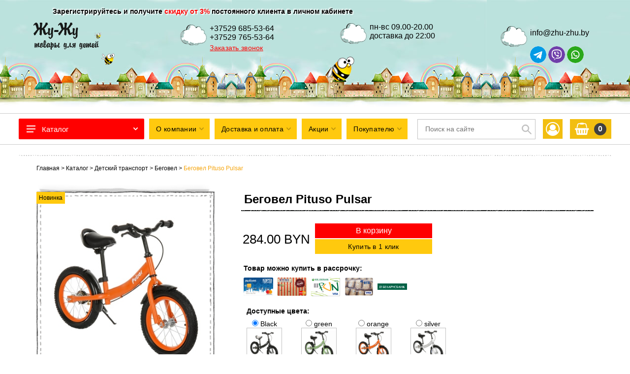

--- FILE ---
content_type: text/html; charset=UTF-8
request_url: https://zhu-zhu.by/prod/detskij-transport/begovel/begovel-pituso-pulsar
body_size: 24715
content:
<!DOCTYPE HTML>
<html lang="ru">
<head>
<meta http-equiv="content-type" content="text/html; charset=UTF-8">
<meta http-equiv="X-UA-Compatible" content="IE=edge" />
<meta name="format-detection" content="telephone=no">
<meta name="SKYPE_TOOLBAR" content="SKYPE_TOOLBAR_PARSER_COMPATIBLE" />
<title>Беговел Pituso Pulsar купить в Минске - детские товары на сайте Zhu-zhu.by</title>
<meta name="description" content="Беговел Pituso Pulsar - Каталог детских товаров Zhu-zhu.by ✓ Прочность ▷ Простота в использовании ✓ Большой выбор ☆ Доставка в любую точку Беларуси! ☎ Звоните: +375(29) 685-53-64 ☎ +375(29) 765-53-64">
<base href="https://zhu-zhu.by/" />
<link rel="stylesheet" href="/assets/tmp/cache/styles_89c431ec79.min.css" type="text/css" />
<script src="assets/tmp/scripts/jquery.1.11.3.js"></script>
<script src="assets/tmp/scripts/jquery.spritely.js"></script>
<link rel="shortcut icon" href="assets/tmp/images/favicon.ico" type="image/x-icon">
<meta name="viewport" content="width=device-width, initial-scale=1.0">	
 <!--[if lt IE 11]> 
         <script> 
      document.createElement("article"); 
      document.createElement("footer"); 
      document.createElement("header"); 
      document.createElement("hgroup"); 
      document.createElement("section"); 
      document.createElement("aside"); 
      document.createElement("nav"); 
document.createElement("main");
   </script> 
	<![endif]-->
<!-- Global site tag (gtag.js) - Google Ads: 987840484 -->
<script async src="https://www.googletagmanager.com/gtag/js?id=AW-987840484"></script>
<script>
  window.dataLayer = window.dataLayer || [];
  function gtag(){dataLayer.push(arguments);}
  gtag('js', new Date());
  gtag('config', 'AW-987840484');
</script>
<!-- Event snippet for Были на zhu-zhu.by conversion page -->
<script>
  gtag('event', 'conversion', {'send_to': 'AW-987840484/AYkgCK232pABEOT_hNcD'});
</script>
<!-- Facebook Pixel Code -->
<script>
!function(f,b,e,v,n,t,s)
{if(f.fbq)return;n=f.fbq=function(){n.callMethod?
n.callMethod.apply(n,arguments):n.queue.push(arguments)};
if(!f._fbq)f._fbq=n;n.push=n;n.loaded=!0;n.version='2.0';
n.queue=[];t=b.createElement(e);t.async=!0;
t.src=v;s=b.getElementsByTagName(e)[0];
s.parentNode.insertBefore(t,s)}(window, document,'script',
'https://connect.facebook.net/en_US/fbevents.js');
fbq('init', '338876904409632');
fbq('track', 'PageView');
</script>
<!-- End Facebook Pixel Code -->

<meta name="google-site-verification" content="QdDPRBzkWW58QctahpDWaHszzsq2zlQYEljzCDZdrOc" />
<meta name="google-site-verification" content="_TuHioJFCbpvHVmut3ghZoLHv9_cY3ajgtCod-u_Deg" />
<meta name="google-site-verification" content="nj2Jl5FCGuo7cDRql7hsHYVVPnVV9UCXkh2Mh60BPrs" />
<meta name='yandex-verification' content='61580a25f07d7a5a' />
<meta name="yandex-verification" content="7f5b5398d419d31b" />
<meta name="yandex-verification" content="33fdfc78cbe0b639" />
<meta name="yandex-verification" content="db037f45fdae304e" />

<meta property="og:type" content="website"/>
<meta property="og:title" content="Беговел Pituso Pulsar купить в Минске - детские товары на сайте Zhu-zhu.by"/>
<meta property="og:description" content="Беговел Pituso Pulsar - Каталог детских товаров Zhu-zhu.by ✓ Прочность ▷ Простота в использовании ✓ Большой выбор ☆ Доставка в любую точку Беларуси! ☎ Звоните: +375(29) 685-53-64 ☎ +375(29) 765-53-64"/>

    <meta property="og:image" content="https://zhu-zhu.by//assets/images/products/7203/ut000072229.jpg" />




    <meta property="og:url" content= "https://zhu-zhu.by/begovel-pituso-pulsar" />

<link rel="stylesheet" href="/assets/components/minishop2/css/web/lib/jquery.jgrowl.min.css" type="text/css" />
<script>miniShop2Config = {"close_all_message":"\u0437\u0430\u043a\u0440\u044b\u0442\u044c \u0432\u0441\u0435","cssUrl":"\/assets\/components\/minishop2\/css\/web\/","jsUrl":"\/assets\/components\/minishop2\/js\/web\/","actionUrl":"\/assets\/components\/minishop2\/action.php","ctx":"web","price_format":[2,"."," "],"price_format_no_zeros":false,"weight_format":[3,"."," "],"weight_format_no_zeros":true};</script>

	<script type="text/javascript">
		if (typeof mse2Config == "undefined") {mse2Config = {"cssUrl":"\/assets\/components\/msearch2\/css\/web\/","jsUrl":"\/assets\/components\/msearch2\/js\/web\/","actionUrl":"\/assets\/components\/msearch2\/action.php"};}
		if (typeof mse2FormConfig == "undefined") {mse2FormConfig = {};}
		mse2FormConfig["82780c94e3974138d9e1d922d561292462231db5"] = {"autocomplete":"results","queryVar":"query","minQuery":3,"pageId":7203};
	</script>
<script type="text/javascript">TicketsConfig={"ctx":"web","jsUrl":"\/assets\/components\/tickets\/js\/web\/","cssUrl":"\/assets\/components\/tickets\/css\/web\/","actionUrl":"\/assets\/components\/tickets\/action.php","close_all_message":"\u0437\u0430\u043a\u0440\u044b\u0442\u044c \u0432\u0441\u0435","tpanel":0,"enable_editor":1};</script>
<script type="text/javascript">TicketsConfig.editor={ticket: {onTab: {keepDefault:false, replaceWith:"	"},
        markupSet: [
            {name:"Bold", className: "btn-bold", key:"B", openWith:"<b>", closeWith:"</b>" },
            {name:"Italic", className: "btn-italic", key:"I", openWith:"<i>", closeWith:"</i>"  },
            {name:"Underline", className: "btn-underline", key:"U", openWith:"<u>", closeWith:"</u>" },
            {name:"Stroke through", className: "btn-stroke", key:"S", openWith:"<s>", closeWith:"</s>" },
            {separator:"---------------" },
            {name:"Bulleted List", className: "btn-bulleted", openWith:"	<li>", closeWith:"</li>", multiline:true, openBlockWith:"<ul>\n", closeBlockWith:"\n</ul>"},
            {name:"Numeric List", className: "btn-numeric", openWith:"	<li>", closeWith:"</li>", multiline:true, openBlockWith:"<ol>\n", closeBlockWith:"\n</ol>"},
            {separator:"---------------" },
            {name:"Quote", className: "btn-quote", openWith:"<blockquote>", closeWith:"</blockquote>"},
            {name:"Code", className: "btn-code", openWith:"<code>", closeWith:"</code>"},
            {name:"Link", className: "btn-link", openWith:"<a href=\"[![Link:!:http://]!]\">", closeWith:"</a>" },
            {name:"Picture", className: "btn-picture", replaceWith:"<img src=\"[![Source:!:http://]!]\" />" },
            {separator:"---------------" },
            {name:"Cut", className: "btn-cut", openWith:"<cut/>" }
        ]},comment: {onTab: {keepDefault:false, replaceWith:"	"},
        markupSet: [
            {name:"Bold", className: "btn-bold", key:"B", openWith:"<b>", closeWith:"</b>" },
            {name:"Italic", className: "btn-italic", key:"I", openWith:"<i>", closeWith:"</i>"  },
            {name:"Underline", className: "btn-underline", key:"U", openWith:"<u>", closeWith:"</u>" },
            {name:"Stroke through", className: "btn-stroke", key:"S", openWith:"<s>", closeWith:"</s>" },
            {separator:"---------------" },
            {name:"Quote", className: "btn-quote", openWith:"<blockquote>", closeWith:"</blockquote>"},
            {name:"Code", className: "btn-code", openWith:"<code>", closeWith:"</code>"},
            {name:"Link", className: "btn-link", openWith:"<a href=\"[![Link:!:http://]!]\">", closeWith:"</a>" },
            {name:"Picture", className: "btn-picture", replaceWith:"<img src=\"[![Source:!:http://]!]\" />" }
        ]}};</script>
<link rel="stylesheet" href="/assets/components/tickets/js/web/editor/editor.css" type="text/css" />
<link rel="stylesheet" href="/assets/components/tickets/css/web/default.css" type="text/css" />
<script type="text/javascript">TicketsConfig.formBefore = 0;TicketsConfig.thread_depth = 0;</script>
<link rel="canonical" href="https://zhu-zhu.by/prod/detskij-transport/begovel/begovel-pituso-pulsar"/>
<link rel="stylesheet" href="/assets/components/ajaxform/css/default.css" type="text/css" />
</head>
<body class="product-template">
<div id="container-bg">      
 <div id="stage" class="stage">
        <div id="bg" class="stage"></div>
    </div>
    <div id="bird"></div>
</div>
<div id="sb-site">
  <div id="wrapper">
    <!-- Yandex.Metrika counter -->
<script type="text/javascript">
    (function (d, w, c) {
        (w[c] = w[c] || []).push(function() {
            try {
                w.yaCounter29971419 = new Ya.Metrika({
                    id:29971419,
                    clickmap:true,
                    trackLinks:true,
                    accurateTrackBounce:true,
                    webvisor:true,
                    ecommerce:"dataLayer"
                });
            } catch(e) { }
        });

        var n = d.getElementsByTagName("script")[0],
            s = d.createElement("script"),
            f = function () { n.parentNode.insertBefore(s, n); };
        s.type = "text/javascript";
        s.async = true;
        s.src = "https://mc.yandex.ru/metrika/watch.js";

        if (w.opera == "[object Opera]") {
            d.addEventListener("DOMContentLoaded", f, false);
        } else { f(); }
    })(document, window, "yandex_metrika_callbacks");
</script>
<noscript><div><img src="https://mc.yandex.ru/watch/29971419" style="position:absolute; left:-9999px;" alt="" /></div></noscript>
<!-- /Yandex.Metrika counter -->
<script>
  (function(i,s,o,g,r,a,m){i['GoogleAnalyticsObject']=r;i[r]=i[r]||function(){
  (i[r].q=i[r].q||[]).push(arguments)},i[r].l=1*new Date();a=s.createElement(o),
  m=s.getElementsByTagName(o)[0];a.async=1;a.src=g;m.parentNode.insertBefore(a,m)
  })(window,document,'script','//www.google-analytics.com/analytics.js','ga');

  ga('create', 'UA-36678267-1', 'auto');
  ga('send', 'pageview');

</script>
<!--noindex-->
    <div id="headerFixed">
    <div class="container">
    <div class="header-fixed-phones">
    <div class="search-click"><i class="fa fa-search"></i></div>
    <div class="header-phones-icon"></div>
    <div class="header-phones-inner">
        <div class="header-phones-wrap">
            <a href="tel:+375296855364">+37529 685-53-64</a>
            <a href="tel:+375297655364">+37529 765-53-64</a>
            <div class="call-back-btn"><a href="javascript:;" data-touch="false" data-auto-focus="false" data-fancybox="" data-src="#call-back">Заказать звонок</a>
            <div class="icons__">
                        <a href="https://t.me/svetazhuzhu" target="_blank"><img src="assets/images/icons/free-icon-telegram-2111646.png"></a>
                        <a href="viber://chat?number=%2B375297655364" target="_blank"><img src="assets/images/icons/free-icon-viber-3670059.png"></a>
                        <a href="https://wa.me/+375297655364" target="_blank"><img src="assets/images/icons/free-icon-whatsapp-4494494.png"></a>
                    </div></div>
        </div>
    </div>
    </div>
    
    </div></div>
<p class="bold container discountOrderUser">Зарегистрируйтесь и получите <a href="https://zhu-zhu.by/office/order-history"><span class="red">скидку от 3%</span></a> постоянного клиента в личном кабинете</p>
<!--/noindex-->
<noscript><img height="1" width="1" style="display:none"
src="https://www.facebook.com/tr?id=338876904409632&ev=PageView&noscript=1" alt="facebook-pixel"/></noscript>
<div>
<header>
        <div class="container">
        
            <div class="header-row row">
                <div class="col-lg-1 col-lg-no-pad">
                <div class="col-hd-1 phone-gr">
                    <a href="https://zhu-zhu.by/"><img src="assets/tmp/images/logo.png" id="logo" alt="товары для детей" /></a>
                </div>
                <div class="col-hd-3 phone-gr call-back-cloud">
                    <p><a href="tel:+375296855364">+37529 685-53-64</a></p>
                    <p><a href="tel:+375297655364">+37529 765-53-64</a></p>
                    <div class="call-back-btn"><a href="javascript:;" data-touch="false" data-auto-focus="false" data-fancybox="" data-src="#call-back">Заказать звонок</a></div>
                </div>

                <div class="col-hd-4 phone-gr">
                    <p>пн-вс 09.00-20.00</p>
                    <p>доставка до 22:00</p>
                </div>
                
                <div class="col-hd-5 phone-gr">
                    <p><span>info@zhu-zhu.by</span></p>
                    <p>&nbsp;</p>
                                       <div class="icons_" style="width: 135px;">
                        <a href="https://t.me/svetazhuzhu" target="_blank"><img src="assets/images/icons/free-icon-telegram-2111646.png"></a>
                        <a href="viber://chat?number=%2B375297655364" target="_blank"><img src="assets/images/icons/free-icon-viber-3670059.png"></a>
                        <a href="https://wa.me/+375297655364" target="_blank"><img src="assets/images/icons/free-icon-whatsapp-4494494.png"></a>
                    </div>
                </div>
                </div>
            </div>
            
        </div>
<script type="text/javascript">
var google_tag_params = {
ecomm_prodid: 'REPLACE_WITH_VALUE',
ecomm_pagetype: 'REPLACE_WITH_VALUE',
ecomm_totalvalue: 'REPLACE_WITH_VALUE',
local_id: 'REPLACE_WITH_VALUE',
local_pagetype: 'REPLACE_WITH_VALUE',
local_totalvalue: 'REPLACE_WITH_VALUE',
};
</script>
<script type="text/javascript">
/* <![CDATA[ */
var google_conversion_id = 987840484;
var google_custom_params = window.google_tag_params;
var google_remarketing_only = true;
/* ]]> */
</script>
<script type="text/javascript" src="//www.googleadservices.com/pagead/conversion.js">
</script>
<noscript>
<div style="display:inline;">
<img height="1" width="1" style="border-style:none;" alt="" src="//googleads.g.doubleclick.net/pagead/viewthroughconversion/987840484/?value=0&amp;guid=ON&amp;script=0"/>
</div>
</noscript>
<!-- Facebook Pixel Code -->
<script>
  !function(f,b,e,v,n,t,s)
  {if(f.fbq)return;n=f.fbq=function(){n.callMethod?
  n.callMethod.apply(n,arguments):n.queue.push(arguments)};
  if(!f._fbq)f._fbq=n;n.push=n;n.loaded=!0;n.version='2.0';
  n.queue=[];t=b.createElement(e);t.async=!0;
  t.src=v;s=b.getElementsByTagName(e)[0];
  s.parentNode.insertBefore(t,s)}(window, document,'script',
  'https://connect.facebook.net/en_US/fbevents.js');
  fbq('init', '1918284315155965');
  fbq('track', 'PageView');
</script>
<noscript><img height="1" width="1" style="display:none"
  src="https://www.facebook.com/tr?id=1918284315155965&ev=PageView&noscript=1" alt="facebook-pixel"/></noscript>
<!-- End Facebook Pixel Code -->

<script type="application/ld+json">
{
  "@context" : "http://schema.org",
  "@type" : "Organization",
  "url" : "https://zhu-zhu.by",
  "name": "Жу-Жу",
  "logo" : "https://zhu-zhu.by/assets/tmp/images/logo.png",
  "telephone": [
      "+375 29 765-53-64",
      "+375 29 685-53-64"],
  "email": "info@zhu-zhu.by",
  "sameAs": [
      "https://vk.com/club91491704",
      "http://ok.ru/zhuzhuonla",
      "https://instagram.com/zhuzhu.by/"]
}
</script>

</header>
    <div class="navigation" data-uk-sticky=" { top:0, animation: 'uk-animation-slide-top', media: 1014 } ">
        <div class="container">
           <div class="nav-panel__row">
                <div class="uk-offcanvas offcanvas-category" id="offcanvas-3">
                  <div class="uk-offcanvas-bar nav-panel__inner nav-panel-native">
                      <div class="offcanvas-menu-title offcanvas-title-category">Меню</div>
                      <ul id="mobNav" class="mobNav">
                        <li><a href="https://zhu-zhu.by/sistema-skidok">Система скидок</a></li>
                        <li><a href="https://zhu-zhu.by/office/order-history">Личный кабинет</a></li>
                        <li  class="first"><a class="link-with-submenu" href="https://zhu-zhu.by/o-kompanii" >О компании<i><svg class="departments__item-arrow" width="6px" height="9px"><path xmlns="http://www.w3.org/2000/svg" d="M.4 8.8c-.4-.4-.5-1-.1-1.4l3-2.9-3-2.9C-.1 1.2-.1.5.4.2c.4-.3.9-.3 1.3.1L6 4.5 1.6 8.7c-.3.4-.9.4-1.2.1z"></path></svg></i></a><ul class="mob-sub-menu"><li class="mob-sub-menu__back"><svg class="departments__item-arrow" width="6px" height="9px"><path xmlns="http://www.w3.org/2000/svg" d="M.4 8.8c-.4-.4-.5-1-.1-1.4l3-2.9-3-2.9C-.1 1.2-.1.5.4.2c.4-.3.9-.3 1.3.1L6 4.5 1.6 8.7c-.3.4-.9.4-1.2.1z"></path></svg>О компании</li><li  class="first"><a href="https://zhu-zhu.by/kontaktyi" >Контакты</a></li></ul></li><li ><a class="link-with-submenu" href="https://zhu-zhu.by/dostavka-i-oplata/dostavka" >Доставка и оплата<i><svg class="departments__item-arrow" width="6px" height="9px"><path xmlns="http://www.w3.org/2000/svg" d="M.4 8.8c-.4-.4-.5-1-.1-1.4l3-2.9-3-2.9C-.1 1.2-.1.5.4.2c.4-.3.9-.3 1.3.1L6 4.5 1.6 8.7c-.3.4-.9.4-1.2.1z"></path></svg></i></a><ul class="mob-sub-menu"><li class="mob-sub-menu__back"><svg class="departments__item-arrow" width="6px" height="9px"><path xmlns="http://www.w3.org/2000/svg" d="M.4 8.8c-.4-.4-.5-1-.1-1.4l3-2.9-3-2.9C-.1 1.2-.1.5.4.2c.4-.3.9-.3 1.3.1L6 4.5 1.6 8.7c-.3.4-.9.4-1.2.1z"></path></svg>Доставка и оплата</li><li  class="first"><a href="https://zhu-zhu.by/dostavka-i-oplata/dostavka" >Варианты доставки</a></li><li  class="last"><a href="https://zhu-zhu.by/dostavka-i-oplata/oplata" >Способы оплаты</a></li></ul></li><li ><a href="https://zhu-zhu.by/novosti" >Новости</a></li><li ><a href="https://zhu-zhu.by/stati" >Статьи</a></li><li ><a class="link-with-submenu" href="https://zhu-zhu.by/prod/igrushki/igrovye-kovriki/la-di-da-morskaya-vecherinka" >Акции<i><svg class="departments__item-arrow" width="6px" height="9px"><path xmlns="http://www.w3.org/2000/svg" d="M.4 8.8c-.4-.4-.5-1-.1-1.4l3-2.9-3-2.9C-.1 1.2-.1.5.4.2c.4-.3.9-.3 1.3.1L6 4.5 1.6 8.7c-.3.4-.9.4-1.2.1z"></path></svg></i></a><ul class="mob-sub-menu"><li class="mob-sub-menu__back"><svg class="departments__item-arrow" width="6px" height="9px"><path xmlns="http://www.w3.org/2000/svg" d="M.4 8.8c-.4-.4-.5-1-.1-1.4l3-2.9-3-2.9C-.1 1.2-.1.5.4.2c.4-.3.9-.3 1.3.1L6 4.5 1.6 8.7c-.3.4-.9.4-1.2.1z"></path></svg>Акции</li><li  class="first"><a href="https://zhu-zhu.by/akczii-tovary" >Акции</a></li><li  class="last"><a href="https://zhu-zhu.by/akczii" >Товары со скидкой</a></li></ul></li><li ><a href="https://zhu-zhu.by/otzyivyi" >Отзывы</a></li><li  class="last"><a class="link-with-submenu" href="https://zhu-zhu.by/garantiya" >Покупателю<i><svg class="departments__item-arrow" width="6px" height="9px"><path xmlns="http://www.w3.org/2000/svg" d="M.4 8.8c-.4-.4-.5-1-.1-1.4l3-2.9-3-2.9C-.1 1.2-.1.5.4.2c.4-.3.9-.3 1.3.1L6 4.5 1.6 8.7c-.3.4-.9.4-1.2.1z"></path></svg></i></a><ul class="mob-sub-menu"><li class="mob-sub-menu__back"><svg class="departments__item-arrow" width="6px" height="9px"><path xmlns="http://www.w3.org/2000/svg" d="M.4 8.8c-.4-.4-.5-1-.1-1.4l3-2.9-3-2.9C-.1 1.2-.1.5.4.2c.4-.3.9-.3 1.3.1L6 4.5 1.6 8.7c-.3.4-.9.4-1.2.1z"></path></svg>Покупателю</li><li  class="first"><a href="https://zhu-zhu.by/garantiya" >Гарантия</a></li><li ><a href="https://zhu-zhu.by/vozvrat" >Возврат</a></li><li  class="last"><a href="https://zhu-zhu.by/rassrochka" >Рассрочка</a></li></ul></li>
                      </ul>
      
                    <div class="offcanvas-menu-title offcanvas-title-category">Каталог</div>
                    <div class="nav-panel__departments">
                <div class="departments">
                  <div class="departments__body">
                    <div class="departments__links-wrapper">
                      <div class="departments__submenus-container"></div>
                      <ul class="departments__links"><li class="departments__item "><a class="departments__item-link" href="https://ipv4.zhu-zhu.by/prod/kolyaski" >Детские коляски<svg class="departments__item-arrow" width="6px" height="9px"><path xmlns="http://www.w3.org/2000/svg" d="M.4 8.8c-.4-.4-.5-1-.1-1.4l3-2.9-3-2.9C-.1 1.2-.1.5.4.2c.4-.3.9-.3 1.3.1L6 4.5 1.6 8.7c-.3.4-.9.4-1.2.1z"/></svg></a><div class="departments__submenu departments__submenu--type--megamenu departments__submenu--size--xl">
                          <div class="megamenu megamenu--departments">
                            <div class="megamenu__body">
                              <div class="rows">
                                <div class="megamenu__item-back back-level-1">
                                    <svg class="departments__item-arrow" width="6px" height="9px"><path xmlns="http://www.w3.org/2000/svg" d="M.4 8.8c-.4-.4-.5-1-.1-1.4l3-2.9-3-2.9C-.1 1.2-.1.5.4.2c.4-.3.9-.3 1.3.1L6 4.5 1.6 8.7c-.3.4-.9.4-1.2.1z"/></svg>
                                    Детские коляски
                                </div>
                              <div class="col-4 "><ul class="megamenu__links"><li class="megamenu__item first ">
                                          <a href="https://ipv4.zhu-zhu.by/prod/kolyaski/modulnyie-3-v-1" >
                                            <span class="megamenu-icon "><img src="/assets/cache_image/icon-menu/3-in-1_50x50_083.jpeg" alt=""></span>
                                            <span class="megamenu-title">Коляски 3 в 1</span>
                                                                                      </a>
                                        </li></ul>
                                        <div class="megamenu__wrapper-third">
                                            <div class="megamenu__item-back back-level-2">
                                    <svg class="departments__item-arrow" width="6px" height="9px"><path xmlns="http://www.w3.org/2000/svg" d="M.4 8.8c-.4-.4-.5-1-.1-1.4l3-2.9-3-2.9C-.1 1.2-.1.5.4.2c.4-.3.9-.3 1.3.1L6 4.5 1.6 8.7c-.3.4-.9.4-1.2.1z"/></svg>
                                    Коляски 3 в 1
                                </div>
                                            </div>                                        </div><div class="col-4 "><ul class="megamenu__links"><li class="megamenu__item first ">
                                          <a href="https://ipv4.zhu-zhu.by/prod/kolyaski/modulnyie-2-v-1" >
                                            <span class="megamenu-icon "><img src="/assets/cache_image/icon-menu/kupit-kolyasku-2-v-1-v-minske-nedorogo-s-besplatnoj-dostavkoj-v-rassrochku-_50x50_96d.jpg" alt=""></span>
                                            <span class="megamenu-title">Коляски 2 в 1</span>
                                                                                      </a>
                                        </li></ul>
                                        <div class="megamenu__wrapper-third">
                                            <div class="megamenu__item-back back-level-2">
                                    <svg class="departments__item-arrow" width="6px" height="9px"><path xmlns="http://www.w3.org/2000/svg" d="M.4 8.8c-.4-.4-.5-1-.1-1.4l3-2.9-3-2.9C-.1 1.2-.1.5.4.2c.4-.3.9-.3 1.3.1L6 4.5 1.6 8.7c-.3.4-.9.4-1.2.1z"/></svg>
                                    Коляски 2 в 1
                                </div>
                                            </div>                                        </div><div class="col-4 "><ul class="megamenu__links"><li class="megamenu__item first ">
                                          <a href="https://ipv4.zhu-zhu.by/prod/kolyaski/kolyaski-1-v-1" >
                                            <span class="megamenu-icon "><img src="/assets/cache_image/icon-menu/1223_50x50_96d.jpg" alt=""></span>
                                            <span class="megamenu-title">Коляски 1 в 1</span>
                                                                                      </a>
                                        </li></ul>
                                        <div class="megamenu__wrapper-third">
                                            <div class="megamenu__item-back back-level-2">
                                    <svg class="departments__item-arrow" width="6px" height="9px"><path xmlns="http://www.w3.org/2000/svg" d="M.4 8.8c-.4-.4-.5-1-.1-1.4l3-2.9-3-2.9C-.1 1.2-.1.5.4.2c.4-.3.9-.3 1.3.1L6 4.5 1.6 8.7c-.3.4-.9.4-1.2.1z"/></svg>
                                    Коляски 1 в 1
                                </div>
                                            </div>                                        </div><div class="col-4 "><ul class="megamenu__links"><li class="megamenu__item first ">
                                          <a href="https://ipv4.zhu-zhu.by/prod/kolyaski/kolyaski-lyulki" >
                                            <span class="megamenu-icon "><img src="/assets/cache_image/icon-menu/871-759_50x50_96d.jpg" alt=""></span>
                                            <span class="megamenu-title">Коляски-люльки</span>
                                                                                      </a>
                                        </li></ul>
                                        <div class="megamenu__wrapper-third">
                                            <div class="megamenu__item-back back-level-2">
                                    <svg class="departments__item-arrow" width="6px" height="9px"><path xmlns="http://www.w3.org/2000/svg" d="M.4 8.8c-.4-.4-.5-1-.1-1.4l3-2.9-3-2.9C-.1 1.2-.1.5.4.2c.4-.3.9-.3 1.3.1L6 4.5 1.6 8.7c-.3.4-.9.4-1.2.1z"/></svg>
                                    Коляски-люльки
                                </div>
                                            </div>                                        </div><div class="col-4 "><ul class="megamenu__links"><li class="megamenu__item first ">
                                          <a href="https://ipv4.zhu-zhu.by/prod/kolyaski/universalnaya" >
                                            <span class="megamenu-icon "><img src="/assets/cache_image/icon-menu/1223_50x50_96d.jpg" alt=""></span>
                                            <span class="megamenu-title">Универсальные коляски</span>
                                                                                      </a>
                                        </li></ul>
                                        <div class="megamenu__wrapper-third">
                                            <div class="megamenu__item-back back-level-2">
                                    <svg class="departments__item-arrow" width="6px" height="9px"><path xmlns="http://www.w3.org/2000/svg" d="M.4 8.8c-.4-.4-.5-1-.1-1.4l3-2.9-3-2.9C-.1 1.2-.1.5.4.2c.4-.3.9-.3 1.3.1L6 4.5 1.6 8.7c-.3.4-.9.4-1.2.1z"/></svg>
                                    Универсальные коляски
                                </div>
                                            </div>                                        </div><div class="col-4 "><ul class="megamenu__links"><li class="megamenu__item first ">
                                          <a href="https://ipv4.zhu-zhu.by/prod/kolyaski/progulochnaya" >
                                            <span class="megamenu-icon "><img src="/assets/cache_image/icon-menu/680-800-335ca0ef999d7122fe094b8469a64c1c_50x50_96d.jpg" alt=""></span>
                                            <span class="megamenu-title">Прогулочные коляски</span>
                                                                                      </a>
                                        </li></ul>
                                        <div class="megamenu__wrapper-third">
                                            <div class="megamenu__item-back back-level-2">
                                    <svg class="departments__item-arrow" width="6px" height="9px"><path xmlns="http://www.w3.org/2000/svg" d="M.4 8.8c-.4-.4-.5-1-.1-1.4l3-2.9-3-2.9C-.1 1.2-.1.5.4.2c.4-.3.9-.3 1.3.1L6 4.5 1.6 8.7c-.3.4-.9.4-1.2.1z"/></svg>
                                    Прогулочные коляски
                                </div>
                                            </div>                                        </div><div class="col-4 "><ul class="megamenu__links"><li class="megamenu__item first ">
                                          <a href="https://ipv4.zhu-zhu.by/prod/kolyaski/kolyaski-trosti" >
                                            <span class="megamenu-icon "><img src="/assets/cache_image/icon-menu/kolyaska-peg-perego-pliko-mini-classico-neon-a_50x50_96d.jpg" alt=""></span>
                                            <span class="megamenu-title">Коляски-трости</span>
                                                                                      </a>
                                        </li></ul>
                                        <div class="megamenu__wrapper-third">
                                            <div class="megamenu__item-back back-level-2">
                                    <svg class="departments__item-arrow" width="6px" height="9px"><path xmlns="http://www.w3.org/2000/svg" d="M.4 8.8c-.4-.4-.5-1-.1-1.4l3-2.9-3-2.9C-.1 1.2-.1.5.4.2c.4-.3.9-.3 1.3.1L6 4.5 1.6 8.7c-.3.4-.9.4-1.2.1z"/></svg>
                                    Коляски-трости
                                </div>
                                            </div>                                        </div><div class="col-4 "><ul class="megamenu__links"><li class="megamenu__item first ">
                                          <a href="https://ipv4.zhu-zhu.by/prod/kolyaski/kolyaski-transformeryi" >
                                            <span class="megamenu-icon "><img src="/assets/cache_image/icon-menu/kolyaska-3-v-1-colibro-onemax-flamingo-67297363966542_50x50_96d.jpg" alt=""></span>
                                            <span class="megamenu-title">Коляски-трансформеры</span>
                                                                                      </a>
                                        </li></ul>
                                        <div class="megamenu__wrapper-third">
                                            <div class="megamenu__item-back back-level-2">
                                    <svg class="departments__item-arrow" width="6px" height="9px"><path xmlns="http://www.w3.org/2000/svg" d="M.4 8.8c-.4-.4-.5-1-.1-1.4l3-2.9-3-2.9C-.1 1.2-.1.5.4.2c.4-.3.9-.3 1.3.1L6 4.5 1.6 8.7c-.3.4-.9.4-1.2.1z"/></svg>
                                    Коляски-трансформеры
                                </div>
                                            </div>                                        </div><div class="col-4 "><ul class="megamenu__links"><li class="megamenu__item first ">
                                          <a href="https://ipv4.zhu-zhu.by/prod/kolyaski/dlya-dvojni" >
                                            <span class="megamenu-icon "><img src="/assets/cache_image/icon-menu/5dc6941100e2c087f3de9fc89a12353d_50x50_96d.jpg" alt=""></span>
                                            <span class="megamenu-title">Коляски для двойни и погодок</span>
                                                                                      </a>
                                        </li></ul>
                                        <div class="megamenu__wrapper-third">
                                            <div class="megamenu__item-back back-level-2">
                                    <svg class="departments__item-arrow" width="6px" height="9px"><path xmlns="http://www.w3.org/2000/svg" d="M.4 8.8c-.4-.4-.5-1-.1-1.4l3-2.9-3-2.9C-.1 1.2-.1.5.4.2c.4-.3.9-.3 1.3.1L6 4.5 1.6 8.7c-.3.4-.9.4-1.2.1z"/></svg>
                                    Коляски для двойни и погодок
                                </div>
                                            </div>                                        </div><div class="col-4 "><ul class="megamenu__links"><li class="megamenu__item first ">
                                          <a href="https://ipv4.zhu-zhu.by/prod/kolyaski/nedorogie" >
                                            <span class="megamenu-icon "><img src="/assets/cache_image/icon-menu/kisspng-brand-business-animal-product-mission-statement-low-price-5b3812b4db7934.344771051530401460899_50x50_96d.jpg" alt=""></span>
                                            <span class="megamenu-title">Недорогие детские коляски</span>
                                                                                      </a>
                                        </li></ul>
                                        <div class="megamenu__wrapper-third">
                                            <div class="megamenu__item-back back-level-2">
                                    <svg class="departments__item-arrow" width="6px" height="9px"><path xmlns="http://www.w3.org/2000/svg" d="M.4 8.8c-.4-.4-.5-1-.1-1.4l3-2.9-3-2.9C-.1 1.2-.1.5.4.2c.4-.3.9-.3 1.3.1L6 4.5 1.6 8.7c-.3.4-.9.4-1.2.1z"/></svg>
                                    Недорогие детские коляски
                                </div>
                                            </div>                                        </div><div class="col-4 "><ul class="megamenu__links"><li class="megamenu__item first ">
                                          <a href="https://ipv4.zhu-zhu.by/prod/kolyaski/aksessuaryi-k-kolyaskam" >
                                            <span class="megamenu-icon "><img src="/assets/cache_image/icon-menu/740740fd4ba1427b6c5f17b619244404_50x50_96d.jpg" alt=""></span>
                                            <span class="megamenu-title">Аксессуары к коляскам</span>
                                                                                      </a>
                                        </li></ul>
                                        <div class="megamenu__wrapper-third">
                                            <div class="megamenu__item-back back-level-2">
                                    <svg class="departments__item-arrow" width="6px" height="9px"><path xmlns="http://www.w3.org/2000/svg" d="M.4 8.8c-.4-.4-.5-1-.1-1.4l3-2.9-3-2.9C-.1 1.2-.1.5.4.2c.4-.3.9-.3 1.3.1L6 4.5 1.6 8.7c-.3.4-.9.4-1.2.1z"/></svg>
                                    Аксессуары к коляскам
                                </div>
                                            </div>                                        </div></div>
                            </div>
                          </div>
                        </div></li><li class="departments__item "><a class="departments__item-link" href="https://ipv4.zhu-zhu.by/prod/krovatki" >Детские кроватки<svg class="departments__item-arrow" width="6px" height="9px"><path xmlns="http://www.w3.org/2000/svg" d="M.4 8.8c-.4-.4-.5-1-.1-1.4l3-2.9-3-2.9C-.1 1.2-.1.5.4.2c.4-.3.9-.3 1.3.1L6 4.5 1.6 8.7c-.3.4-.9.4-1.2.1z"/></svg></a><div class="departments__submenu departments__submenu--type--megamenu departments__submenu--size--xl">
                          <div class="megamenu megamenu--departments">
                            <div class="megamenu__body">
                              <div class="rows">
                                <div class="megamenu__item-back back-level-1">
                                    <svg class="departments__item-arrow" width="6px" height="9px"><path xmlns="http://www.w3.org/2000/svg" d="M.4 8.8c-.4-.4-.5-1-.1-1.4l3-2.9-3-2.9C-.1 1.2-.1.5.4.2c.4-.3.9-.3 1.3.1L6 4.5 1.6 8.7c-.3.4-.9.4-1.2.1z"/></svg>
                                    Детские кроватки
                                </div>
                              <div class="col-4 "><ul class="megamenu__links"><li class="megamenu__item first ">
                                          <a href="https://ipv4.zhu-zhu.by/prod/krovatki/bez-kachaniya" >
                                            <span class="megamenu-icon "><img src="/assets/cache_image/icon-menu/deni-bez-yashhika_50x50_96d.jpg" alt=""></span>
                                            <span class="megamenu-title">Без качания</span>
                                                                                      </a>
                                        </li></ul>
                                        <div class="megamenu__wrapper-third">
                                            <div class="megamenu__item-back back-level-2">
                                    <svg class="departments__item-arrow" width="6px" height="9px"><path xmlns="http://www.w3.org/2000/svg" d="M.4 8.8c-.4-.4-.5-1-.1-1.4l3-2.9-3-2.9C-.1 1.2-.1.5.4.2c.4-.3.9-.3 1.3.1L6 4.5 1.6 8.7c-.3.4-.9.4-1.2.1z"/></svg>
                                    Без качания
                                </div>
                                            </div>                                        </div><div class="col-4 "><ul class="megamenu__links"><li class="megamenu__item first ">
                                          <a href="https://ipv4.zhu-zhu.by/prod/krovatki/koleso-kachalka" >
                                            <span class="megamenu-icon "><img src="/assets/cache_image/icon-menu/slon7_50x50_96d.jpg" alt=""></span>
                                            <span class="megamenu-title">Кроватки-качалки</span>
                                                                                      </a>
                                        </li></ul>
                                        <div class="megamenu__wrapper-third">
                                            <div class="megamenu__item-back back-level-2">
                                    <svg class="departments__item-arrow" width="6px" height="9px"><path xmlns="http://www.w3.org/2000/svg" d="M.4 8.8c-.4-.4-.5-1-.1-1.4l3-2.9-3-2.9C-.1 1.2-.1.5.4.2c.4-.3.9-.3 1.3.1L6 4.5 1.6 8.7c-.3.4-.9.4-1.2.1z"/></svg>
                                    Кроватки-качалки
                                </div>
                                            </div>                                        </div><div class="col-4 "><ul class="megamenu__links"><li class="megamenu__item first ">
                                          <a href="https://ipv4.zhu-zhu.by/prod/krovatki/krovatki-transformery" >
                                            <span class="megamenu-icon "><img src="/assets/cache_image/icon-menu/06add64e-e229-11e6-9be7-ec358634cca3-6bb01d08-33b9-11eb-82eb-ec5c68b9ca29_50x50_083.jpeg" alt=""></span>
                                            <span class="megamenu-title">Кроватки-трансформеры</span>
                                                                                      </a>
                                        </li></ul>
                                        <div class="megamenu__wrapper-third">
                                            <div class="megamenu__item-back back-level-2">
                                    <svg class="departments__item-arrow" width="6px" height="9px"><path xmlns="http://www.w3.org/2000/svg" d="M.4 8.8c-.4-.4-.5-1-.1-1.4l3-2.9-3-2.9C-.1 1.2-.1.5.4.2c.4-.3.9-.3 1.3.1L6 4.5 1.6 8.7c-.3.4-.9.4-1.2.1z"/></svg>
                                    Кроватки-трансформеры
                                </div>
                                            </div>                                        </div><div class="col-4 "><ul class="megamenu__links"><li class="megamenu__item first ">
                                          <a href="https://ipv4.zhu-zhu.by/prod/krovatki/mayatnikovyi-mehanizm" >
                                            <span class="megamenu-icon "><img src="/assets/cache_image/icon-menu/b93e5a07f7193b9ff7b4f66f2103102e_50x50_96d.jpg" alt=""></span>
                                            <span class="megamenu-title">Кроватки-маятники</span>
                                                                                      </a>
                                        </li></ul>
                                        <div class="megamenu__wrapper-third">
                                            <div class="megamenu__item-back back-level-2">
                                    <svg class="departments__item-arrow" width="6px" height="9px"><path xmlns="http://www.w3.org/2000/svg" d="M.4 8.8c-.4-.4-.5-1-.1-1.4l3-2.9-3-2.9C-.1 1.2-.1.5.4.2c.4-.3.9-.3 1.3.1L6 4.5 1.6 8.7c-.3.4-.9.4-1.2.1z"/></svg>
                                    Кроватки-маятники
                                </div>
                                            </div>                                        </div><div class="col-4 "><ul class="megamenu__links"><li class="megamenu__item first ">
                                          <a href="https://ipv4.zhu-zhu.by/prod/krovatki/kruglyieovalnyie-krovatki" >
                                            <span class="megamenu-icon "><img src="/assets/cache_image/icon-menu/ac9614022f69a22c6412a0856f65cc1c_50x50_96d.jpg" alt=""></span>
                                            <span class="megamenu-title">Круглые/овальные кроватки</span>
                                                                                      </a>
                                        </li></ul>
                                        <div class="megamenu__wrapper-third">
                                            <div class="megamenu__item-back back-level-2">
                                    <svg class="departments__item-arrow" width="6px" height="9px"><path xmlns="http://www.w3.org/2000/svg" d="M.4 8.8c-.4-.4-.5-1-.1-1.4l3-2.9-3-2.9C-.1 1.2-.1.5.4.2c.4-.3.9-.3 1.3.1L6 4.5 1.6 8.7c-.3.4-.9.4-1.2.1z"/></svg>
                                    Круглые/овальные кроватки
                                </div>
                                            </div>                                        </div><div class="col-4 "><ul class="megamenu__links"><li class="megamenu__item first ">
                                          <a href="https://ipv4.zhu-zhu.by/prod/krovatki/krovatki-pristavnyie" >
                                            <span class="megamenu-icon "><img src="/assets/cache_image/icon-menu/ru-chicco-pristavnaya-krovatka-next2me-magic-beige-2022-beige_50x50_96d.jpg" alt=""></span>
                                            <span class="megamenu-title">Кроватки приставные</span>
                                                                                      </a>
                                        </li></ul>
                                        <div class="megamenu__wrapper-third">
                                            <div class="megamenu__item-back back-level-2">
                                    <svg class="departments__item-arrow" width="6px" height="9px"><path xmlns="http://www.w3.org/2000/svg" d="M.4 8.8c-.4-.4-.5-1-.1-1.4l3-2.9-3-2.9C-.1 1.2-.1.5.4.2c.4-.3.9-.3 1.3.1L6 4.5 1.6 8.7c-.3.4-.9.4-1.2.1z"/></svg>
                                    Кроватки приставные
                                </div>
                                            </div>                                        </div><div class="col-4 "><ul class="megamenu__links"><li class="megamenu__item first ">
                                          <a href="https://ipv4.zhu-zhu.by/prod/krovatki/krovatki-ot-2-x-let" >
                                            <span class="megamenu-icon "><img src="/assets/cache_image/icon-menu/9ad8dc3c0038d6d891e3d7b93d206091_50x50_96d.jpg" alt=""></span>
                                            <span class="megamenu-title">Подростковые кровати</span>
                                                                                      </a>
                                        </li></ul>
                                        <div class="megamenu__wrapper-third">
                                            <div class="megamenu__item-back back-level-2">
                                    <svg class="departments__item-arrow" width="6px" height="9px"><path xmlns="http://www.w3.org/2000/svg" d="M.4 8.8c-.4-.4-.5-1-.1-1.4l3-2.9-3-2.9C-.1 1.2-.1.5.4.2c.4-.3.9-.3 1.3.1L6 4.5 1.6 8.7c-.3.4-.9.4-1.2.1z"/></svg>
                                    Подростковые кровати
                                </div>
                                            </div>                                        </div><div class="col-4 "><ul class="megamenu__links"><li class="megamenu__item first ">
                                          <a href="https://ipv4.zhu-zhu.by/prod/krovatki/dlya-novorozhdennyix" >
                                            <span class="megamenu-icon "><img src="/assets/cache_image/icon-menu/411001-2-1_50x50_96d.jpg" alt=""></span>
                                            <span class="megamenu-title">Для новорожденных</span>
                                                                                      </a>
                                        </li></ul>
                                        <div class="megamenu__wrapper-third">
                                            <div class="megamenu__item-back back-level-2">
                                    <svg class="departments__item-arrow" width="6px" height="9px"><path xmlns="http://www.w3.org/2000/svg" d="M.4 8.8c-.4-.4-.5-1-.1-1.4l3-2.9-3-2.9C-.1 1.2-.1.5.4.2c.4-.3.9-.3 1.3.1L6 4.5 1.6 8.7c-.3.4-.9.4-1.2.1z"/></svg>
                                    Для новорожденных
                                </div>
                                            </div>                                        </div><div class="col-4 "><ul class="megamenu__links"><li class="megamenu__item first ">
                                          <a href="https://ipv4.zhu-zhu.by/prod/krovatki/aksessuaryi-dlya-krovatok" >
                                            <span class="megamenu-icon "><img src="/assets/cache_image/icon-menu/derzhatel-baryer-razdel_50x50_96d.jpg" alt=""></span>
                                            <span class="megamenu-title">Аксессуары для кроваток</span>
                                                                                      </a>
                                        </li></ul>
                                        <div class="megamenu__wrapper-third">
                                            <div class="megamenu__item-back back-level-2">
                                    <svg class="departments__item-arrow" width="6px" height="9px"><path xmlns="http://www.w3.org/2000/svg" d="M.4 8.8c-.4-.4-.5-1-.1-1.4l3-2.9-3-2.9C-.1 1.2-.1.5.4.2c.4-.3.9-.3 1.3.1L6 4.5 1.6 8.7c-.3.4-.9.4-1.2.1z"/></svg>
                                    Аксессуары для кроваток
                                </div>
                                            </div>                                        </div></div>
                            </div>
                          </div>
                        </div></li><li class="departments__item "><a class="departments__item-link" href="https://ipv4.zhu-zhu.by/prod/matrasy" >Детские матрасы<svg class="departments__item-arrow" width="6px" height="9px"><path xmlns="http://www.w3.org/2000/svg" d="M.4 8.8c-.4-.4-.5-1-.1-1.4l3-2.9-3-2.9C-.1 1.2-.1.5.4.2c.4-.3.9-.3 1.3.1L6 4.5 1.6 8.7c-.3.4-.9.4-1.2.1z"/></svg></a><div class="departments__submenu departments__submenu--type--megamenu departments__submenu--size--xl">
                          <div class="megamenu megamenu--departments">
                            <div class="megamenu__body">
                              <div class="rows">
                                <div class="megamenu__item-back back-level-1">
                                    <svg class="departments__item-arrow" width="6px" height="9px"><path xmlns="http://www.w3.org/2000/svg" d="M.4 8.8c-.4-.4-.5-1-.1-1.4l3-2.9-3-2.9C-.1 1.2-.1.5.4.2c.4-.3.9-.3 1.3.1L6 4.5 1.6 8.7c-.3.4-.9.4-1.2.1z"/></svg>
                                    Детские матрасы
                                </div>
                              <div class="col-4 "><ul class="megamenu__links"><li class="megamenu__item first ">
                                          <a href="https://ipv4.zhu-zhu.by/prod/matrasy/namatrasniki" >
                                            <span class="megamenu-icon "><img src="/assets/cache_image/icon-menu/plitex-bamboowaterproof-title-v2_50x50_96d.jpg" alt=""></span>
                                            <span class="megamenu-title">Наматрасники</span>
                                                                                      </a>
                                        </li></ul>
                                        <div class="megamenu__wrapper-third">
                                            <div class="megamenu__item-back back-level-2">
                                    <svg class="departments__item-arrow" width="6px" height="9px"><path xmlns="http://www.w3.org/2000/svg" d="M.4 8.8c-.4-.4-.5-1-.1-1.4l3-2.9-3-2.9C-.1 1.2-.1.5.4.2c.4-.3.9-.3 1.3.1L6 4.5 1.6 8.7c-.3.4-.9.4-1.2.1z"/></svg>
                                    Наматрасники
                                </div>
                                            </div>                                        </div><div class="col-4 "><ul class="megamenu__links"><li class="megamenu__item first ">
                                          <a href="https://ipv4.zhu-zhu.by/prod/matrasy/razmer-120x60-sm" >
                                            <span class="megamenu-icon "><img src="/assets/cache_image/icon-menu/5.-komfort-elit_50x50_96d.jpg" alt=""></span>
                                            <span class="megamenu-title">Размер 120х60 см</span>
                                                                                      </a>
                                        </li></ul>
                                        <div class="megamenu__wrapper-third">
                                            <div class="megamenu__item-back back-level-2">
                                    <svg class="departments__item-arrow" width="6px" height="9px"><path xmlns="http://www.w3.org/2000/svg" d="M.4 8.8c-.4-.4-.5-1-.1-1.4l3-2.9-3-2.9C-.1 1.2-.1.5.4.2c.4-.3.9-.3 1.3.1L6 4.5 1.6 8.7c-.3.4-.9.4-1.2.1z"/></svg>
                                    Размер 120х60 см
                                </div>
                                            </div>                                        </div><div class="col-4 "><ul class="megamenu__links"><li class="megamenu__item first ">
                                          <a href="https://ipv4.zhu-zhu.by/prod/matrasy/razmer-125x65-sm" >
                                            <span class="megamenu-icon "><img src="/assets/cache_image/icon-menu/8.-eco-lat_50x50_96d.jpg" alt=""></span>
                                            <span class="megamenu-title">Размер 125х65 см</span>
                                                                                      </a>
                                        </li></ul>
                                        <div class="megamenu__wrapper-third">
                                            <div class="megamenu__item-back back-level-2">
                                    <svg class="departments__item-arrow" width="6px" height="9px"><path xmlns="http://www.w3.org/2000/svg" d="M.4 8.8c-.4-.4-.5-1-.1-1.4l3-2.9-3-2.9C-.1 1.2-.1.5.4.2c.4-.3.9-.3 1.3.1L6 4.5 1.6 8.7c-.3.4-.9.4-1.2.1z"/></svg>
                                    Размер 125х65 см
                                </div>
                                            </div>                                        </div><div class="col-4 "><ul class="megamenu__links"><li class="megamenu__item first ">
                                          <a href="https://ipv4.zhu-zhu.by/prod/matrasy/razmer-139x70-sm" >
                                            <span class="megamenu-icon "><img src="/assets/cache_image/icon-menu/52058c39d46ee3f63093039958ec93c3_50x50_96d.jpg" alt=""></span>
                                            <span class="megamenu-title">Размер 139х70 см</span>
                                                                                      </a>
                                        </li></ul>
                                        <div class="megamenu__wrapper-third">
                                            <div class="megamenu__item-back back-level-2">
                                    <svg class="departments__item-arrow" width="6px" height="9px"><path xmlns="http://www.w3.org/2000/svg" d="M.4 8.8c-.4-.4-.5-1-.1-1.4l3-2.9-3-2.9C-.1 1.2-.1.5.4.2c.4-.3.9-.3 1.3.1L6 4.5 1.6 8.7c-.3.4-.9.4-1.2.1z"/></svg>
                                    Размер 139х70 см
                                </div>
                                            </div>                                        </div><div class="col-4 "><ul class="megamenu__links"><li class="megamenu__item first ">
                                          <a href="https://ipv4.zhu-zhu.by/prod/matrasy/razmer-160x80-sm" >
                                            <span class="megamenu-icon "><img src="/assets/cache_image/icon-menu/2-orto-flex_50x50_96d.jpg" alt=""></span>
                                            <span class="megamenu-title">Размер 160х80 см</span>
                                                                                      </a>
                                        </li></ul>
                                        <div class="megamenu__wrapper-third">
                                            <div class="megamenu__item-back back-level-2">
                                    <svg class="departments__item-arrow" width="6px" height="9px"><path xmlns="http://www.w3.org/2000/svg" d="M.4 8.8c-.4-.4-.5-1-.1-1.4l3-2.9-3-2.9C-.1 1.2-.1.5.4.2c.4-.3.9-.3 1.3.1L6 4.5 1.6 8.7c-.3.4-.9.4-1.2.1z"/></svg>
                                    Размер 160х80 см
                                </div>
                                            </div>                                        </div><div class="col-4 "><ul class="megamenu__links"><li class="megamenu__item first ">
                                          <a href="https://ipv4.zhu-zhu.by/prod/matrasy/razmer-160x70-sm" >
                                            <span class="megamenu-icon "><img src="/assets/cache_image/icon-menu/4-orto-sleep_50x50_96d.jpg" alt=""></span>
                                            <span class="megamenu-title">Размер 160х70 см</span>
                                                                                      </a>
                                        </li></ul>
                                        <div class="megamenu__wrapper-third">
                                            <div class="megamenu__item-back back-level-2">
                                    <svg class="departments__item-arrow" width="6px" height="9px"><path xmlns="http://www.w3.org/2000/svg" d="M.4 8.8c-.4-.4-.5-1-.1-1.4l3-2.9-3-2.9C-.1 1.2-.1.5.4.2c.4-.3.9-.3 1.3.1L6 4.5 1.6 8.7c-.3.4-.9.4-1.2.1z"/></svg>
                                    Размер 160х70 см
                                </div>
                                            </div>                                        </div><div class="col-4 "><ul class="megamenu__links"><li class="megamenu__item first ">
                                          <a href="https://ipv4.zhu-zhu.by/prod/matrasy/dlya-kruglojovalnoj-krovatki" >
                                            <span class="megamenu-icon "><img src="/assets/cache_image/icon-menu/933-kolybelkin-matrasi-s-kokosom_50x50_96d.jpg" alt=""></span>
                                            <span class="megamenu-title">Для круглой/овальной кроватки</span>
                                                                                      </a>
                                        </li></ul>
                                        <div class="megamenu__wrapper-third">
                                            <div class="megamenu__item-back back-level-2">
                                    <svg class="departments__item-arrow" width="6px" height="9px"><path xmlns="http://www.w3.org/2000/svg" d="M.4 8.8c-.4-.4-.5-1-.1-1.4l3-2.9-3-2.9C-.1 1.2-.1.5.4.2c.4-.3.9-.3 1.3.1L6 4.5 1.6 8.7c-.3.4-.9.4-1.2.1z"/></svg>
                                    Для круглой/овальной кроватки
                                </div>
                                            </div>                                        </div><div class="col-4 "><ul class="megamenu__links"><li class="megamenu__item first ">
                                          <a href="https://ipv4.zhu-zhu.by/prod/matrasy/v-krovatku-transformer" >
                                            <span class="megamenu-icon "><img src="/assets/cache_image/icon-menu/eco-lat-double-white1_50x50_96d.jpg" alt=""></span>
                                            <span class="megamenu-title">Матрас размером 170х60 см (в кроватку-трансформер)</span>
                                                                                      </a>
                                        </li></ul>
                                        <div class="megamenu__wrapper-third">
                                            <div class="megamenu__item-back back-level-2">
                                    <svg class="departments__item-arrow" width="6px" height="9px"><path xmlns="http://www.w3.org/2000/svg" d="M.4 8.8c-.4-.4-.5-1-.1-1.4l3-2.9-3-2.9C-.1 1.2-.1.5.4.2c.4-.3.9-.3 1.3.1L6 4.5 1.6 8.7c-.3.4-.9.4-1.2.1z"/></svg>
                                    Матрас размером 170х60 см (в кроватку-трансформер)
                                </div>
                                            </div>                                        </div><div class="col-4 "><ul class="megamenu__links"><li class="megamenu__item first ">
                                          <a href="https://ipv4.zhu-zhu.by/prod/matrasy/bespruzhinnyij-blok" >
                                            <span class="megamenu-icon "><img src="/assets/cache_image/icon-menu/1.-eco-life_50x50_96d.jpg" alt=""></span>
                                            <span class="megamenu-title">Матрас с беспружинным блоком</span>
                                                                                      </a>
                                        </li></ul>
                                        <div class="megamenu__wrapper-third">
                                            <div class="megamenu__item-back back-level-2">
                                    <svg class="departments__item-arrow" width="6px" height="9px"><path xmlns="http://www.w3.org/2000/svg" d="M.4 8.8c-.4-.4-.5-1-.1-1.4l3-2.9-3-2.9C-.1 1.2-.1.5.4.2c.4-.3.9-.3 1.3.1L6 4.5 1.6 8.7c-.3.4-.9.4-1.2.1z"/></svg>
                                    Матрас с беспружинным блоком
                                </div>
                                            </div>                                        </div><div class="col-4 "><ul class="megamenu__links"><li class="megamenu__item first ">
                                          <a href="https://ipv4.zhu-zhu.by/prod/matrasy/pruzhinnyij-blok" >
                                            <span class="megamenu-icon "><img src="/assets/cache_image/icon-menu/1.-bamboo-sleep_50x50_96d.jpg" alt=""></span>
                                            <span class="megamenu-title">Матрас с пружинным блоком</span>
                                                                                      </a>
                                        </li></ul>
                                        <div class="megamenu__wrapper-third">
                                            <div class="megamenu__item-back back-level-2">
                                    <svg class="departments__item-arrow" width="6px" height="9px"><path xmlns="http://www.w3.org/2000/svg" d="M.4 8.8c-.4-.4-.5-1-.1-1.4l3-2.9-3-2.9C-.1 1.2-.1.5.4.2c.4-.3.9-.3 1.3.1L6 4.5 1.6 8.7c-.3.4-.9.4-1.2.1z"/></svg>
                                    Матрас с пружинным блоком
                                </div>
                                            </div>                                        </div></div>
                            </div>
                          </div>
                        </div></li><li class="departments__item "><a class="departments__item-link" href="https://ipv4.zhu-zhu.by/prod/detskoe-postelnoe" >Детское постельное<svg class="departments__item-arrow" width="6px" height="9px"><path xmlns="http://www.w3.org/2000/svg" d="M.4 8.8c-.4-.4-.5-1-.1-1.4l3-2.9-3-2.9C-.1 1.2-.1.5.4.2c.4-.3.9-.3 1.3.1L6 4.5 1.6 8.7c-.3.4-.9.4-1.2.1z"/></svg></a><div class="departments__submenu departments__submenu--type--megamenu departments__submenu--size--xl">
                          <div class="megamenu megamenu--departments">
                            <div class="megamenu__body">
                              <div class="rows">
                                <div class="megamenu__item-back back-level-1">
                                    <svg class="departments__item-arrow" width="6px" height="9px"><path xmlns="http://www.w3.org/2000/svg" d="M.4 8.8c-.4-.4-.5-1-.1-1.4l3-2.9-3-2.9C-.1 1.2-.1.5.4.2c.4-.3.9-.3 1.3.1L6 4.5 1.6 8.7c-.3.4-.9.4-1.2.1z"/></svg>
                                    Детское постельное
                                </div>
                              <div class="col-4 "><ul class="megamenu__links"><li class="megamenu__item first ">
                                          <a href="https://ipv4.zhu-zhu.by/prod/detskoe-postelnoe/detskoe-postelnoe-bele-perina" >
                                            <span class="megamenu-icon "><img src="/assets/cache_image/icon-menu/perina-postel-icon_50x50_96d.jpg" alt=""></span>
                                            <span class="megamenu-title">Детское постельное белье Perina</span>
                                                                                      </a>
                                        </li></ul>
                                        <div class="megamenu__wrapper-third">
                                            <div class="megamenu__item-back back-level-2">
                                    <svg class="departments__item-arrow" width="6px" height="9px"><path xmlns="http://www.w3.org/2000/svg" d="M.4 8.8c-.4-.4-.5-1-.1-1.4l3-2.9-3-2.9C-.1 1.2-.1.5.4.2c.4-.3.9-.3 1.3.1L6 4.5 1.6 8.7c-.3.4-.9.4-1.2.1z"/></svg>
                                    Детское постельное белье Perina
                                </div>
                                            </div>                                        </div><div class="col-4 "><ul class="megamenu__links"><li class="megamenu__item first ">
                                          <a href="https://ipv4.zhu-zhu.by/prod/detskoe-postelnoe/2-predmeta" >
                                            <span class="megamenu-icon "><img src="/assets/cache_image/icon-menu/11f7044489b4ca577bd5036a9fcb05b2_50x50_96d.jpg" alt=""></span>
                                            <span class="megamenu-title">2 предмета</span>
                                                                                      </a>
                                        </li></ul>
                                        <div class="megamenu__wrapper-third">
                                            <div class="megamenu__item-back back-level-2">
                                    <svg class="departments__item-arrow" width="6px" height="9px"><path xmlns="http://www.w3.org/2000/svg" d="M.4 8.8c-.4-.4-.5-1-.1-1.4l3-2.9-3-2.9C-.1 1.2-.1.5.4.2c.4-.3.9-.3 1.3.1L6 4.5 1.6 8.7c-.3.4-.9.4-1.2.1z"/></svg>
                                    2 предмета
                                </div>
                                            </div>                                        </div><div class="col-4 "><ul class="megamenu__links"><li class="megamenu__item first ">
                                          <a href="https://ipv4.zhu-zhu.by/prod/detskoe-postelnoe/odezhda-dlya-sna" >
                                            <span class="megamenu-icon "><img src="/assets/cache_image/noimage_50x50_96d.jpg" alt=""></span>
                                            <span class="megamenu-title">Одежда для сна</span>
                                                                                      </a>
                                        </li></ul>
                                        <div class="megamenu__wrapper-third">
                                            <div class="megamenu__item-back back-level-2">
                                    <svg class="departments__item-arrow" width="6px" height="9px"><path xmlns="http://www.w3.org/2000/svg" d="M.4 8.8c-.4-.4-.5-1-.1-1.4l3-2.9-3-2.9C-.1 1.2-.1.5.4.2c.4-.3.9-.3 1.3.1L6 4.5 1.6 8.7c-.3.4-.9.4-1.2.1z"/></svg>
                                    Одежда для сна
                                </div>
                                            </div>                                        </div><div class="col-4 "><ul class="megamenu__links"><li class="megamenu__item first ">
                                          <a href="https://ipv4.zhu-zhu.by/prod/detskoe-postelnoe/3-predmeta" >
                                            <span class="megamenu-icon "><img src="/assets/cache_image/icon-menu/10286057-1_50x50_96d.jpg" alt=""></span>
                                            <span class="megamenu-title">3 предмета</span>
                                                                                      </a>
                                        </li></ul>
                                        <div class="megamenu__wrapper-third">
                                            <div class="megamenu__item-back back-level-2">
                                    <svg class="departments__item-arrow" width="6px" height="9px"><path xmlns="http://www.w3.org/2000/svg" d="M.4 8.8c-.4-.4-.5-1-.1-1.4l3-2.9-3-2.9C-.1 1.2-.1.5.4.2c.4-.3.9-.3 1.3.1L6 4.5 1.6 8.7c-.3.4-.9.4-1.2.1z"/></svg>
                                    3 предмета
                                </div>
                                            </div>                                        </div><div class="col-4 "><ul class="megamenu__links"><li class="megamenu__item first ">
                                          <a href="https://ipv4.zhu-zhu.by/prod/detskoe-postelnoe/4-predmeta" >
                                            <span class="megamenu-icon "><img src="/assets/cache_image/icon-menu/kkjduq-hah_50x50_96d.jpg" alt=""></span>
                                            <span class="megamenu-title">4 предмета</span>
                                                                                      </a>
                                        </li></ul>
                                        <div class="megamenu__wrapper-third">
                                            <div class="megamenu__item-back back-level-2">
                                    <svg class="departments__item-arrow" width="6px" height="9px"><path xmlns="http://www.w3.org/2000/svg" d="M.4 8.8c-.4-.4-.5-1-.1-1.4l3-2.9-3-2.9C-.1 1.2-.1.5.4.2c.4-.3.9-.3 1.3.1L6 4.5 1.6 8.7c-.3.4-.9.4-1.2.1z"/></svg>
                                    4 предмета
                                </div>
                                            </div>                                        </div><div class="col-4 "><ul class="megamenu__links"><li class="megamenu__item first ">
                                          <a href="https://ipv4.zhu-zhu.by/prod/detskoe-postelnoe/6-predmetov" >
                                            <span class="megamenu-icon "><img src="/assets/cache_image/icon-menu/51ea3ef2837481cc9b14c910174fa04d_50x50_96d.jpg" alt=""></span>
                                            <span class="megamenu-title">6 предметов</span>
                                                                                      </a>
                                        </li></ul>
                                        <div class="megamenu__wrapper-third">
                                            <div class="megamenu__item-back back-level-2">
                                    <svg class="departments__item-arrow" width="6px" height="9px"><path xmlns="http://www.w3.org/2000/svg" d="M.4 8.8c-.4-.4-.5-1-.1-1.4l3-2.9-3-2.9C-.1 1.2-.1.5.4.2c.4-.3.9-.3 1.3.1L6 4.5 1.6 8.7c-.3.4-.9.4-1.2.1z"/></svg>
                                    6 предметов
                                </div>
                                            </div>                                        </div><div class="col-4 "><ul class="megamenu__links"><li class="megamenu__item first ">
                                          <a href="https://ipv4.zhu-zhu.by/prod/detskoe-postelnoe/7-predmetov" >
                                            <span class="megamenu-icon "><img src="/assets/cache_image/icon-menu/656d6ad0e4cdc1fc927a1b0a1771ed07_50x50_96d.jpg" alt=""></span>
                                            <span class="megamenu-title">7 предметов</span>
                                                                                      </a>
                                        </li></ul>
                                        <div class="megamenu__wrapper-third">
                                            <div class="megamenu__item-back back-level-2">
                                    <svg class="departments__item-arrow" width="6px" height="9px"><path xmlns="http://www.w3.org/2000/svg" d="M.4 8.8c-.4-.4-.5-1-.1-1.4l3-2.9-3-2.9C-.1 1.2-.1.5.4.2c.4-.3.9-.3 1.3.1L6 4.5 1.6 8.7c-.3.4-.9.4-1.2.1z"/></svg>
                                    7 предметов
                                </div>
                                            </div>                                        </div><div class="col-4 "><ul class="megamenu__links"><li class="megamenu__item first ">
                                          <a href="https://ipv4.zhu-zhu.by/prod/detskoe-postelnoe/8-predmetov" >
                                            <span class="megamenu-icon "><img src="/assets/cache_image/icon-menu/a3ff9e71da28c888a6463d8c60d8b04a_50x50_96d.jpg" alt=""></span>
                                            <span class="megamenu-title">8 предметов</span>
                                                                                      </a>
                                        </li></ul>
                                        <div class="megamenu__wrapper-third">
                                            <div class="megamenu__item-back back-level-2">
                                    <svg class="departments__item-arrow" width="6px" height="9px"><path xmlns="http://www.w3.org/2000/svg" d="M.4 8.8c-.4-.4-.5-1-.1-1.4l3-2.9-3-2.9C-.1 1.2-.1.5.4.2c.4-.3.9-.3 1.3.1L6 4.5 1.6 8.7c-.3.4-.9.4-1.2.1z"/></svg>
                                    8 предметов
                                </div>
                                            </div>                                        </div><div class="col-4 "><ul class="megamenu__links"><li class="megamenu__item first ">
                                          <a href="https://ipv4.zhu-zhu.by/prod/detskoe-postelnoe/dlya-kruglojovalnoj-krovatki" >
                                            <span class="megamenu-icon "><img src="/assets/cache_image/icon-menu/47438a4dc723f47f099d0e2fa341c1fa_50x50_96d.jpg" alt=""></span>
                                            <span class="megamenu-title">Для круглой/овальной кроватки</span>
                                                                                      </a>
                                        </li></ul>
                                        <div class="megamenu__wrapper-third">
                                            <div class="megamenu__item-back back-level-2">
                                    <svg class="departments__item-arrow" width="6px" height="9px"><path xmlns="http://www.w3.org/2000/svg" d="M.4 8.8c-.4-.4-.5-1-.1-1.4l3-2.9-3-2.9C-.1 1.2-.1.5.4.2c.4-.3.9-.3 1.3.1L6 4.5 1.6 8.7c-.3.4-.9.4-1.2.1z"/></svg>
                                    Для круглой/овальной кроватки
                                </div>
                                            </div>                                        </div><div class="col-4 "><ul class="megamenu__links"><li class="megamenu__item first ">
                                          <a href="https://ipv4.zhu-zhu.by/prod/detskoe-postelnoe/gnezdyishko-kokon" >
                                            <span class="megamenu-icon "><img src="/assets/cache_image/icon-menu/f60029bafb89374ca6561b38148bedc9_50x50_96d.jpg" alt=""></span>
                                            <span class="megamenu-title">Гнездышко-кокон</span>
                                                                                      </a>
                                        </li></ul>
                                        <div class="megamenu__wrapper-third">
                                            <div class="megamenu__item-back back-level-2">
                                    <svg class="departments__item-arrow" width="6px" height="9px"><path xmlns="http://www.w3.org/2000/svg" d="M.4 8.8c-.4-.4-.5-1-.1-1.4l3-2.9-3-2.9C-.1 1.2-.1.5.4.2c.4-.3.9-.3 1.3.1L6 4.5 1.6 8.7c-.3.4-.9.4-1.2.1z"/></svg>
                                    Гнездышко-кокон
                                </div>
                                            </div>                                        </div><div class="col-4 "><ul class="megamenu__links"><li class="megamenu__item first ">
                                          <a href="https://ipv4.zhu-zhu.by/prod/detskoe-postelnoe/prostyini" >
                                            <span class="megamenu-icon "><img src="/assets/cache_image/icon-menu/image0aba2f2d2bebcb603bd0c42a5d8ecfe0-v_50x50_96d.jpg" alt=""></span>
                                            <span class="megamenu-title">Простыни</span>
                                                                                      </a>
                                        </li></ul>
                                        <div class="megamenu__wrapper-third">
                                            <div class="megamenu__item-back back-level-2">
                                    <svg class="departments__item-arrow" width="6px" height="9px"><path xmlns="http://www.w3.org/2000/svg" d="M.4 8.8c-.4-.4-.5-1-.1-1.4l3-2.9-3-2.9C-.1 1.2-.1.5.4.2c.4-.3.9-.3 1.3.1L6 4.5 1.6 8.7c-.3.4-.9.4-1.2.1z"/></svg>
                                    Простыни
                                </div>
                                            </div>                                        </div><div class="col-4 "><ul class="megamenu__links"><li class="megamenu__item first ">
                                          <a href="https://ipv4.zhu-zhu.by/prod/detskoe-postelnoe/baldaxini" >
                                            <span class="megamenu-icon "><img src="/assets/cache_image/icon-menu/66c624d8f199c4c976e226f4de2b2a00_50x50_96d.jpg" alt=""></span>
                                            <span class="megamenu-title">Балдахины</span>
                                                                                      </a>
                                        </li></ul>
                                        <div class="megamenu__wrapper-third">
                                            <div class="megamenu__item-back back-level-2">
                                    <svg class="departments__item-arrow" width="6px" height="9px"><path xmlns="http://www.w3.org/2000/svg" d="M.4 8.8c-.4-.4-.5-1-.1-1.4l3-2.9-3-2.9C-.1 1.2-.1.5.4.2c.4-.3.9-.3 1.3.1L6 4.5 1.6 8.7c-.3.4-.9.4-1.2.1z"/></svg>
                                    Балдахины
                                </div>
                                            </div>                                        </div><div class="col-4 "><ul class="megamenu__links"><li class="megamenu__item first ">
                                          <a href="https://ipv4.zhu-zhu.by/prod/detskoe-postelnoe/polotencza" >
                                            <span class="megamenu-icon "><img src="/assets/cache_image/icon-menu/4c948b926f03c139e854034ce1d72abc_50x50_96d.jpg" alt=""></span>
                                            <span class="megamenu-title">Полотенца</span>
                                                                                      </a>
                                        </li></ul>
                                        <div class="megamenu__wrapper-third">
                                            <div class="megamenu__item-back back-level-2">
                                    <svg class="departments__item-arrow" width="6px" height="9px"><path xmlns="http://www.w3.org/2000/svg" d="M.4 8.8c-.4-.4-.5-1-.1-1.4l3-2.9-3-2.9C-.1 1.2-.1.5.4.2c.4-.3.9-.3 1.3.1L6 4.5 1.6 8.7c-.3.4-.9.4-1.2.1z"/></svg>
                                    Полотенца
                                </div>
                                            </div>                                        </div><div class="col-4 "><ul class="megamenu__links"><li class="megamenu__item first ">
                                          <a href="https://ipv4.zhu-zhu.by/prod/detskoe-postelnoe/pledyi-detskie" >
                                            <span class="megamenu-icon "><img src="/assets/cache_image/icon-menu/1.-zvyozdyi_50x50_96d.jpg" alt=""></span>
                                            <span class="megamenu-title">Пледы детские</span>
                                                                                      </a>
                                        </li></ul>
                                        <div class="megamenu__wrapper-third">
                                            <div class="megamenu__item-back back-level-2">
                                    <svg class="departments__item-arrow" width="6px" height="9px"><path xmlns="http://www.w3.org/2000/svg" d="M.4 8.8c-.4-.4-.5-1-.1-1.4l3-2.9-3-2.9C-.1 1.2-.1.5.4.2c.4-.3.9-.3 1.3.1L6 4.5 1.6 8.7c-.3.4-.9.4-1.2.1z"/></svg>
                                    Пледы детские
                                </div>
                                            </div>                                        </div><div class="col-4 "><ul class="megamenu__links"><li class="megamenu__item first ">
                                          <a href="https://ipv4.zhu-zhu.by/prod/detskoe-postelnoe/pelenki" >
                                            <span class="megamenu-icon "><img src="/assets/cache_image/noimage_50x50_96d.jpg" alt=""></span>
                                            <span class="megamenu-title">Пеленки</span>
                                                                                      </a>
                                        </li></ul>
                                        <div class="megamenu__wrapper-third">
                                            <div class="megamenu__item-back back-level-2">
                                    <svg class="departments__item-arrow" width="6px" height="9px"><path xmlns="http://www.w3.org/2000/svg" d="M.4 8.8c-.4-.4-.5-1-.1-1.4l3-2.9-3-2.9C-.1 1.2-.1.5.4.2c.4-.3.9-.3 1.3.1L6 4.5 1.6 8.7c-.3.4-.9.4-1.2.1z"/></svg>
                                    Пеленки
                                </div>
                                            </div>                                        </div><div class="col-4 "><ul class="megamenu__links"><li class="megamenu__item first ">
                                          <a href="https://ipv4.zhu-zhu.by/prod/detskoe-postelnoe/dlya-podrostkovoj-krovati" >
                                            <span class="megamenu-icon "><img src="/assets/cache_image/icon-menu/image2d1dbf85f20f9969c9938c40a2db2bf0-v_50x50_96d.jpg" alt=""></span>
                                            <span class="megamenu-title">Для подростковой кровати</span>
                                                                                      </a>
                                        </li></ul>
                                        <div class="megamenu__wrapper-third">
                                            <div class="megamenu__item-back back-level-2">
                                    <svg class="departments__item-arrow" width="6px" height="9px"><path xmlns="http://www.w3.org/2000/svg" d="M.4 8.8c-.4-.4-.5-1-.1-1.4l3-2.9-3-2.9C-.1 1.2-.1.5.4.2c.4-.3.9-.3 1.3.1L6 4.5 1.6 8.7c-.3.4-.9.4-1.2.1z"/></svg>
                                    Для подростковой кровати
                                </div>
                                            </div>                                        </div><div class="col-4 "><ul class="megamenu__links"><li class="megamenu__item first ">
                                          <a href="https://ipv4.zhu-zhu.by/prod/detskoe-postelnoe/aksessuaryi" >
                                            <span class="megamenu-icon "><img src="/assets/cache_image/icon-menu/91671f5dccf424769e1ef6e219c0da05-90_50x50_96d.jpg" alt=""></span>
                                            <span class="megamenu-title">Аксессуары для детских кроватей</span>
                                                                                      </a>
                                        </li></ul>
                                        <div class="megamenu__wrapper-third">
                                            <div class="megamenu__item-back back-level-2">
                                    <svg class="departments__item-arrow" width="6px" height="9px"><path xmlns="http://www.w3.org/2000/svg" d="M.4 8.8c-.4-.4-.5-1-.1-1.4l3-2.9-3-2.9C-.1 1.2-.1.5.4.2c.4-.3.9-.3 1.3.1L6 4.5 1.6 8.7c-.3.4-.9.4-1.2.1z"/></svg>
                                    Аксессуары для детских кроватей
                                </div>
                                            </div>                                        </div><div class="col-4 "><ul class="megamenu__links"><li class="megamenu__item first ">
                                          <a href="https://ipv4.zhu-zhu.by/prod/detskoe-postelnoe/bortiki-v-krovatku" >
                                            <span class="megamenu-icon "><img src="/assets/cache_image/icon-menu/c3897c5faa7a50052828892557fa1b72_50x50_96d.jpg" alt=""></span>
                                            <span class="megamenu-title">Бортики в кроватку</span>
                                                                                      </a>
                                        </li></ul>
                                        <div class="megamenu__wrapper-third">
                                            <div class="megamenu__item-back back-level-2">
                                    <svg class="departments__item-arrow" width="6px" height="9px"><path xmlns="http://www.w3.org/2000/svg" d="M.4 8.8c-.4-.4-.5-1-.1-1.4l3-2.9-3-2.9C-.1 1.2-.1.5.4.2c.4-.3.9-.3 1.3.1L6 4.5 1.6 8.7c-.3.4-.9.4-1.2.1z"/></svg>
                                    Бортики в кроватку
                                </div>
                                            </div>                                        </div></div>
                            </div>
                          </div>
                        </div></li><li class="departments__item "><a class="departments__item-link" href="https://ipv4.zhu-zhu.by/prod/komodyi-pelenalnyie" >Комоды пеленальные<svg class="departments__item-arrow" width="6px" height="9px"><path xmlns="http://www.w3.org/2000/svg" d="M.4 8.8c-.4-.4-.5-1-.1-1.4l3-2.9-3-2.9C-.1 1.2-.1.5.4.2c.4-.3.9-.3 1.3.1L6 4.5 1.6 8.7c-.3.4-.9.4-1.2.1z"/></svg></a><div class="departments__submenu departments__submenu--type--megamenu departments__submenu--size--xl">
                          <div class="megamenu megamenu--departments">
                            <div class="megamenu__body">
                              <div class="rows">
                                <div class="megamenu__item-back back-level-1">
                                    <svg class="departments__item-arrow" width="6px" height="9px"><path xmlns="http://www.w3.org/2000/svg" d="M.4 8.8c-.4-.4-.5-1-.1-1.4l3-2.9-3-2.9C-.1 1.2-.1.5.4.2c.4-.3.9-.3 1.3.1L6 4.5 1.6 8.7c-.3.4-.9.4-1.2.1z"/></svg>
                                    Комоды пеленальные
                                </div>
                              <div class="col-4 "><ul class="megamenu__links"><li class="megamenu__item first ">
                                          <a href="https://ipv4.zhu-zhu.by/prod/komodyi-pelenalnyie/pyat-polok" >
                                            <span class="megamenu-icon "><img src="/assets/cache_image/icon-menu/800-5-mdf-white_50x50_96d.jpg" alt=""></span>
                                            <span class="megamenu-title">Пеленальный комод на 5 полок</span>
                                                                                      </a>
                                        </li></ul>
                                        <div class="megamenu__wrapper-third">
                                            <div class="megamenu__item-back back-level-2">
                                    <svg class="departments__item-arrow" width="6px" height="9px"><path xmlns="http://www.w3.org/2000/svg" d="M.4 8.8c-.4-.4-.5-1-.1-1.4l3-2.9-3-2.9C-.1 1.2-.1.5.4.2c.4-.3.9-.3 1.3.1L6 4.5 1.6 8.7c-.3.4-.9.4-1.2.1z"/></svg>
                                    Пеленальный комод на 5 полок
                                </div>
                                            </div>                                        </div><div class="col-4 "><ul class="megamenu__links"><li class="megamenu__item first ">
                                          <a href="https://ipv4.zhu-zhu.by/prod/komodyi-pelenalnyie/chetyire-polki" >
                                            <span class="megamenu-icon "><img src="/assets/cache_image/icon-menu/70b772be88163cbde11e1a2e5a38aae2_50x50_96d.jpg" alt=""></span>
                                            <span class="megamenu-title">Пеленальный комод на 4 полки</span>
                                                                                      </a>
                                        </li></ul>
                                        <div class="megamenu__wrapper-third">
                                            <div class="megamenu__item-back back-level-2">
                                    <svg class="departments__item-arrow" width="6px" height="9px"><path xmlns="http://www.w3.org/2000/svg" d="M.4 8.8c-.4-.4-.5-1-.1-1.4l3-2.9-3-2.9C-.1 1.2-.1.5.4.2c.4-.3.9-.3 1.3.1L6 4.5 1.6 8.7c-.3.4-.9.4-1.2.1z"/></svg>
                                    Пеленальный комод на 4 полки
                                </div>
                                            </div>                                        </div><div class="col-4 "><ul class="megamenu__links"><li class="megamenu__item first ">
                                          <a href="https://ipv4.zhu-zhu.by/prod/komodyi-pelenalnyie/tri-polki" >
                                            <span class="megamenu-icon "><img src="/assets/cache_image/icon-menu/408b526ce5219beff71ca2ea6540a405_50x50_96d.jpg" alt=""></span>
                                            <span class="megamenu-title">Пеленальный комод на 3 полки</span>
                                                                                      </a>
                                        </li></ul>
                                        <div class="megamenu__wrapper-third">
                                            <div class="megamenu__item-back back-level-2">
                                    <svg class="departments__item-arrow" width="6px" height="9px"><path xmlns="http://www.w3.org/2000/svg" d="M.4 8.8c-.4-.4-.5-1-.1-1.4l3-2.9-3-2.9C-.1 1.2-.1.5.4.2c.4-.3.9-.3 1.3.1L6 4.5 1.6 8.7c-.3.4-.9.4-1.2.1z"/></svg>
                                    Пеленальный комод на 3 полки
                                </div>
                                            </div>                                        </div><div class="col-4 "><ul class="megamenu__links"><li class="megamenu__item first ">
                                          <a href="https://ipv4.zhu-zhu.by/prod/komodyi-pelenalnyie/pelenalnyie-doski" >
                                            <span class="megamenu-icon "><img src="/assets/cache_image/icon-menu/matras-na-pelenalnyj-komod-2_50x50_96d.jpg" alt=""></span>
                                            <span class="megamenu-title">Пеленальные доски и мягкие накладки</span>
                                                                                      </a>
                                        </li></ul>
                                        <div class="megamenu__wrapper-third">
                                            <div class="megamenu__item-back back-level-2">
                                    <svg class="departments__item-arrow" width="6px" height="9px"><path xmlns="http://www.w3.org/2000/svg" d="M.4 8.8c-.4-.4-.5-1-.1-1.4l3-2.9-3-2.9C-.1 1.2-.1.5.4.2c.4-.3.9-.3 1.3.1L6 4.5 1.6 8.7c-.3.4-.9.4-1.2.1z"/></svg>
                                    Пеленальные доски и мягкие накладки
                                </div>
                                            </div>                                        </div></div>
                            </div>
                          </div>
                        </div></li><li class="departments__item "><a class="departments__item-link" href="https://ipv4.zhu-zhu.by/prod/avtokresla" >Детские автокресла<svg class="departments__item-arrow" width="6px" height="9px"><path xmlns="http://www.w3.org/2000/svg" d="M.4 8.8c-.4-.4-.5-1-.1-1.4l3-2.9-3-2.9C-.1 1.2-.1.5.4.2c.4-.3.9-.3 1.3.1L6 4.5 1.6 8.7c-.3.4-.9.4-1.2.1z"/></svg></a><div class="departments__submenu departments__submenu--type--megamenu departments__submenu--size--xl">
                          <div class="megamenu megamenu--departments">
                            <div class="megamenu__body">
                              <div class="rows">
                                <div class="megamenu__item-back back-level-1">
                                    <svg class="departments__item-arrow" width="6px" height="9px"><path xmlns="http://www.w3.org/2000/svg" d="M.4 8.8c-.4-.4-.5-1-.1-1.4l3-2.9-3-2.9C-.1 1.2-.1.5.4.2c.4-.3.9-.3 1.3.1L6 4.5 1.6 8.7c-.3.4-.9.4-1.2.1z"/></svg>
                                    Детские автокресла
                                </div>
                              <div class="col-4 "><ul class="megamenu__links"><li class="megamenu__item first ">
                                          <a href="https://ipv4.zhu-zhu.by/prod/avtokresla/0-13-kg" >
                                            <span class="megamenu-icon "><img src="/assets/cache_image/icon-menu/tropical-blue-600x600_50x50_96d.jpg" alt=""></span>
                                            <span class="megamenu-title">0-13 кг</span>
                                                                                      </a>
                                        </li></ul>
                                        <div class="megamenu__wrapper-third">
                                            <div class="megamenu__item-back back-level-2">
                                    <svg class="departments__item-arrow" width="6px" height="9px"><path xmlns="http://www.w3.org/2000/svg" d="M.4 8.8c-.4-.4-.5-1-.1-1.4l3-2.9-3-2.9C-.1 1.2-.1.5.4.2c.4-.3.9-.3 1.3.1L6 4.5 1.6 8.7c-.3.4-.9.4-1.2.1z"/></svg>
                                    0-13 кг
                                </div>
                                            </div>                                        </div><div class="col-4 "><ul class="megamenu__links"><li class="megamenu__item first ">
                                          <a href="https://ipv4.zhu-zhu.by/prod/avtokresla/0-18-kg" >
                                            <span class="megamenu-icon "><img src="/assets/cache_image/icon-menu/297-350-60b25a796abd7_50x50_96d.jpg" alt=""></span>
                                            <span class="megamenu-title">0-18 кг</span>
                                                                                      </a>
                                        </li></ul>
                                        <div class="megamenu__wrapper-third">
                                            <div class="megamenu__item-back back-level-2">
                                    <svg class="departments__item-arrow" width="6px" height="9px"><path xmlns="http://www.w3.org/2000/svg" d="M.4 8.8c-.4-.4-.5-1-.1-1.4l3-2.9-3-2.9C-.1 1.2-.1.5.4.2c.4-.3.9-.3 1.3.1L6 4.5 1.6 8.7c-.3.4-.9.4-1.2.1z"/></svg>
                                    0-18 кг
                                </div>
                                            </div>                                        </div><div class="col-4 "><ul class="megamenu__links"><li class="megamenu__item first ">
                                          <a href="https://ipv4.zhu-zhu.by/prod/avtokresla/0-25-kg" >
                                            <span class="megamenu-icon "><img src="/assets/cache_image/icon-menu/avtokreslo-joie-stages-grey-flannel-861-338x338_50x50_96d.jpg" alt=""></span>
                                            <span class="megamenu-title">0-25 кг</span>
                                                                                      </a>
                                        </li></ul>
                                        <div class="megamenu__wrapper-third">
                                            <div class="megamenu__item-back back-level-2">
                                    <svg class="departments__item-arrow" width="6px" height="9px"><path xmlns="http://www.w3.org/2000/svg" d="M.4 8.8c-.4-.4-.5-1-.1-1.4l3-2.9-3-2.9C-.1 1.2-.1.5.4.2c.4-.3.9-.3 1.3.1L6 4.5 1.6 8.7c-.3.4-.9.4-1.2.1z"/></svg>
                                    0-25 кг
                                </div>
                                            </div>                                        </div><div class="col-4 "><ul class="megamenu__links"><li class="megamenu__item first ">
                                          <a href="https://ipv4.zhu-zhu.by/prod/avtokresla/0-36-kg" >
                                            <span class="megamenu-icon "><img src="/assets/cache_image/icon-menu/avtokreslo-unix-silver-1_50x50_96d.jpg" alt=""></span>
                                            <span class="megamenu-title">0-36 кг</span>
                                                                                      </a>
                                        </li></ul>
                                        <div class="megamenu__wrapper-third">
                                            <div class="megamenu__item-back back-level-2">
                                    <svg class="departments__item-arrow" width="6px" height="9px"><path xmlns="http://www.w3.org/2000/svg" d="M.4 8.8c-.4-.4-.5-1-.1-1.4l3-2.9-3-2.9C-.1 1.2-.1.5.4.2c.4-.3.9-.3 1.3.1L6 4.5 1.6 8.7c-.3.4-.9.4-1.2.1z"/></svg>
                                    0-36 кг
                                </div>
                                            </div>                                        </div><div class="col-4 "><ul class="megamenu__links"><li class="megamenu__item first ">
                                          <a href="https://ipv4.zhu-zhu.by/prod/avtokresla/9-18-kg" >
                                            <span class="megamenu-icon "><img src="/assets/cache_image/icon-menu/3-3_50x50_96d.jpg" alt=""></span>
                                            <span class="megamenu-title">9-18 кг</span>
                                                                                      </a>
                                        </li></ul>
                                        <div class="megamenu__wrapper-third">
                                            <div class="megamenu__item-back back-level-2">
                                    <svg class="departments__item-arrow" width="6px" height="9px"><path xmlns="http://www.w3.org/2000/svg" d="M.4 8.8c-.4-.4-.5-1-.1-1.4l3-2.9-3-2.9C-.1 1.2-.1.5.4.2c.4-.3.9-.3 1.3.1L6 4.5 1.6 8.7c-.3.4-.9.4-1.2.1z"/></svg>
                                    9-18 кг
                                </div>
                                            </div>                                        </div><div class="col-4 "><ul class="megamenu__links"><li class="megamenu__item first ">
                                          <a href="https://ipv4.zhu-zhu.by/prod/avtokresla/9-25-kg" >
                                            <span class="megamenu-icon "><img src="/assets/cache_image/icon-menu/65557183-avtokreslo-coletto-santino_50x50_96d.jpg" alt=""></span>
                                            <span class="megamenu-title">9-25 кг</span>
                                                                                      </a>
                                        </li></ul>
                                        <div class="megamenu__wrapper-third">
                                            <div class="megamenu__item-back back-level-2">
                                    <svg class="departments__item-arrow" width="6px" height="9px"><path xmlns="http://www.w3.org/2000/svg" d="M.4 8.8c-.4-.4-.5-1-.1-1.4l3-2.9-3-2.9C-.1 1.2-.1.5.4.2c.4-.3.9-.3 1.3.1L6 4.5 1.6 8.7c-.3.4-.9.4-1.2.1z"/></svg>
                                    9-25 кг
                                </div>
                                            </div>                                        </div><div class="col-4 "><ul class="megamenu__links"><li class="megamenu__item first ">
                                          <a href="https://ipv4.zhu-zhu.by/prod/avtokresla/9-36-kg" >
                                            <span class="megamenu-icon "><img src="/assets/cache_image/icon-menu/db4ezkpesygcgow80wswsc4og8o8ck_50x50_0e8.png" alt=""></span>
                                            <span class="megamenu-title">9-36 кг</span>
                                                                                      </a>
                                        </li></ul>
                                        <div class="megamenu__wrapper-third">
                                            <div class="megamenu__item-back back-level-2">
                                    <svg class="departments__item-arrow" width="6px" height="9px"><path xmlns="http://www.w3.org/2000/svg" d="M.4 8.8c-.4-.4-.5-1-.1-1.4l3-2.9-3-2.9C-.1 1.2-.1.5.4.2c.4-.3.9-.3 1.3.1L6 4.5 1.6 8.7c-.3.4-.9.4-1.2.1z"/></svg>
                                    9-36 кг
                                </div>
                                            </div>                                        </div><div class="col-4 "><ul class="megamenu__links"><li class="megamenu__item first ">
                                          <a href="https://ipv4.zhu-zhu.by/prod/avtokresla/15-36-kg" >
                                            <span class="megamenu-icon "><img src="/assets/cache_image/icon-menu/romer-kidfix-sl-sict-steel-grey-500x500_50x50_96d.jpg" alt=""></span>
                                            <span class="megamenu-title">15-36 кг</span>
                                                                                      </a>
                                        </li></ul>
                                        <div class="megamenu__wrapper-third">
                                            <div class="megamenu__item-back back-level-2">
                                    <svg class="departments__item-arrow" width="6px" height="9px"><path xmlns="http://www.w3.org/2000/svg" d="M.4 8.8c-.4-.4-.5-1-.1-1.4l3-2.9-3-2.9C-.1 1.2-.1.5.4.2c.4-.3.9-.3 1.3.1L6 4.5 1.6 8.7c-.3.4-.9.4-1.2.1z"/></svg>
                                    15-36 кг
                                </div>
                                            </div>                                        </div><div class="col-4 "><ul class="megamenu__links"><li class="megamenu__item first ">
                                          <a href="https://ipv4.zhu-zhu.by/prod/avtokresla/busteryi" >
                                            <span class="megamenu-icon "><img src="/assets/cache_image/icon-menu/4f0f0a6cf6cd6613b67446193a9339d8_50x50_96d.jpg" alt=""></span>
                                            <span class="megamenu-title">Бустеры</span>
                                                                                      </a>
                                        </li></ul>
                                        <div class="megamenu__wrapper-third">
                                            <div class="megamenu__item-back back-level-2">
                                    <svg class="departments__item-arrow" width="6px" height="9px"><path xmlns="http://www.w3.org/2000/svg" d="M.4 8.8c-.4-.4-.5-1-.1-1.4l3-2.9-3-2.9C-.1 1.2-.1.5.4.2c.4-.3.9-.3 1.3.1L6 4.5 1.6 8.7c-.3.4-.9.4-1.2.1z"/></svg>
                                    Бустеры
                                </div>
                                            </div>                                        </div><div class="col-4 "><ul class="megamenu__links"><li class="megamenu__item first ">
                                          <a href="https://ipv4.zhu-zhu.by/prod/avtokresla/aksessuaryi-k-avtokreslam" >
                                            <span class="megamenu-icon "><img src="/assets/cache_image/icon-menu/a4897ba710c08c08285e056c6a916b38_50x50_96d.jpg" alt=""></span>
                                            <span class="megamenu-title">Аксессуары к автокреслам</span>
                                                                                      </a>
                                        </li></ul>
                                        <div class="megamenu__wrapper-third">
                                            <div class="megamenu__item-back back-level-2">
                                    <svg class="departments__item-arrow" width="6px" height="9px"><path xmlns="http://www.w3.org/2000/svg" d="M.4 8.8c-.4-.4-.5-1-.1-1.4l3-2.9-3-2.9C-.1 1.2-.1.5.4.2c.4-.3.9-.3 1.3.1L6 4.5 1.6 8.7c-.3.4-.9.4-1.2.1z"/></svg>
                                    Аксессуары к автокреслам
                                </div>
                                            </div>                                        </div></div>
                            </div>
                          </div>
                        </div></li><li class="departments__item "><a class="departments__item-link" href="https://ipv4.zhu-zhu.by/prod/stulchiki-dlya-kormleniya" >Стульчики для кормления<svg class="departments__item-arrow" width="6px" height="9px"><path xmlns="http://www.w3.org/2000/svg" d="M.4 8.8c-.4-.4-.5-1-.1-1.4l3-2.9-3-2.9C-.1 1.2-.1.5.4.2c.4-.3.9-.3 1.3.1L6 4.5 1.6 8.7c-.3.4-.9.4-1.2.1z"/></svg></a><div class="departments__submenu departments__submenu--type--megamenu departments__submenu--size--xl">
                          <div class="megamenu megamenu--departments">
                            <div class="megamenu__body">
                              <div class="rows">
                                <div class="megamenu__item-back back-level-1">
                                    <svg class="departments__item-arrow" width="6px" height="9px"><path xmlns="http://www.w3.org/2000/svg" d="M.4 8.8c-.4-.4-.5-1-.1-1.4l3-2.9-3-2.9C-.1 1.2-.1.5.4.2c.4-.3.9-.3 1.3.1L6 4.5 1.6 8.7c-.3.4-.9.4-1.2.1z"/></svg>
                                    Стульчики для кормления
                                </div>
                              <div class="col-4 "><ul class="megamenu__links"><li class="megamenu__item first ">
                                          <a href="https://ipv4.zhu-zhu.by/prod/stulchiki-dlya-kormleniya/klassicheskie-stulchiki-dlya-kormleniya" >
                                            <span class="megamenu-icon "><img src="/assets/cache_image/icon-menu/ice_50x50_96d.jpg" alt=""></span>
                                            <span class="megamenu-title">Классические стульчики для кормления</span>
                                                                                      </a>
                                        </li></ul>
                                        <div class="megamenu__wrapper-third">
                                            <div class="megamenu__item-back back-level-2">
                                    <svg class="departments__item-arrow" width="6px" height="9px"><path xmlns="http://www.w3.org/2000/svg" d="M.4 8.8c-.4-.4-.5-1-.1-1.4l3-2.9-3-2.9C-.1 1.2-.1.5.4.2c.4-.3.9-.3 1.3.1L6 4.5 1.6 8.7c-.3.4-.9.4-1.2.1z"/></svg>
                                    Классические стульчики для кормления
                                </div>
                                            </div>                                        </div><div class="col-4 "><ul class="megamenu__links"><li class="megamenu__item first ">
                                          <a href="https://ipv4.zhu-zhu.by/prod/stulchiki-dlya-kormleniya/kompaktnyie-stulchiki-dlya-kormleniya" >
                                            <span class="megamenu-icon "><img src="/assets/cache_image/icon-menu/10100322143-1_50x50_96d.jpg" alt=""></span>
                                            <span class="megamenu-title">Компактные стульчики для кормления</span>
                                                                                      </a>
                                        </li></ul>
                                        <div class="megamenu__wrapper-third">
                                            <div class="megamenu__item-back back-level-2">
                                    <svg class="departments__item-arrow" width="6px" height="9px"><path xmlns="http://www.w3.org/2000/svg" d="M.4 8.8c-.4-.4-.5-1-.1-1.4l3-2.9-3-2.9C-.1 1.2-.1.5.4.2c.4-.3.9-.3 1.3.1L6 4.5 1.6 8.7c-.3.4-.9.4-1.2.1z"/></svg>
                                    Компактные стульчики для кормления
                                </div>
                                            </div>                                        </div><div class="col-4 "><ul class="megamenu__links"><li class="megamenu__item first ">
                                          <a href="https://ipv4.zhu-zhu.by/prod/stulchiki-dlya-kormleniya/stulchiki-transformeryi" >
                                            <span class="megamenu-icon "><img src="/assets/cache_image/icon-menu/ut000070036_50x50_96d.jpg" alt=""></span>
                                            <span class="megamenu-title">Стульчики-трансформеры</span>
                                                                                      </a>
                                        </li></ul>
                                        <div class="megamenu__wrapper-third">
                                            <div class="megamenu__item-back back-level-2">
                                    <svg class="departments__item-arrow" width="6px" height="9px"><path xmlns="http://www.w3.org/2000/svg" d="M.4 8.8c-.4-.4-.5-1-.1-1.4l3-2.9-3-2.9C-.1 1.2-.1.5.4.2c.4-.3.9-.3 1.3.1L6 4.5 1.6 8.7c-.3.4-.9.4-1.2.1z"/></svg>
                                    Стульчики-трансформеры
                                </div>
                                            </div>                                        </div><div class="col-4 "><ul class="megamenu__links"><li class="megamenu__item first ">
                                          <a href="https://ipv4.zhu-zhu.by/prod/stulchiki-dlya-kormleniya/stulchiki-kacheli" >
                                            <span class="megamenu-icon "><img src="/assets/cache_image/icon-menu/10100302150-1_50x50_96d.jpg" alt=""></span>
                                            <span class="megamenu-title">Стульчики-качели</span>
                                                                                      </a>
                                        </li></ul>
                                        <div class="megamenu__wrapper-third">
                                            <div class="megamenu__item-back back-level-2">
                                    <svg class="departments__item-arrow" width="6px" height="9px"><path xmlns="http://www.w3.org/2000/svg" d="M.4 8.8c-.4-.4-.5-1-.1-1.4l3-2.9-3-2.9C-.1 1.2-.1.5.4.2c.4-.3.9-.3 1.3.1L6 4.5 1.6 8.7c-.3.4-.9.4-1.2.1z"/></svg>
                                    Стульчики-качели
                                </div>
                                            </div>                                        </div><div class="col-4 "><ul class="megamenu__links"><li class="megamenu__item first ">
                                          <a href="https://ipv4.zhu-zhu.by/prod/stulchiki-dlya-kormleniya/rastushhij-stulchik" >
                                            <span class="megamenu-icon "><img src="/assets/cache_image/noimage_50x50_96d.jpg" alt=""></span>
                                            <span class="megamenu-title">Растущий стульчик</span>
                                                                                      </a>
                                        </li></ul>
                                        <div class="megamenu__wrapper-third">
                                            <div class="megamenu__item-back back-level-2">
                                    <svg class="departments__item-arrow" width="6px" height="9px"><path xmlns="http://www.w3.org/2000/svg" d="M.4 8.8c-.4-.4-.5-1-.1-1.4l3-2.9-3-2.9C-.1 1.2-.1.5.4.2c.4-.3.9-.3 1.3.1L6 4.5 1.6 8.7c-.3.4-.9.4-1.2.1z"/></svg>
                                    Растущий стульчик
                                </div>
                                            </div>                                        </div><div class="col-4 "><ul class="megamenu__links"><li class="megamenu__item first ">
                                          <a href="https://ipv4.zhu-zhu.by/prod/stulchiki-dlya-kormleniya/aksessuaryi-k-stulchikam" >
                                            <span class="megamenu-icon "><img src="/assets/cache_image/icon-menu/peg-perego-play-bar-01-500x500_50x50_96d.jpg" alt=""></span>
                                            <span class="megamenu-title">Аксессуары к стульчикам</span>
                                                                                      </a>
                                        </li></ul>
                                        <div class="megamenu__wrapper-third">
                                            <div class="megamenu__item-back back-level-2">
                                    <svg class="departments__item-arrow" width="6px" height="9px"><path xmlns="http://www.w3.org/2000/svg" d="M.4 8.8c-.4-.4-.5-1-.1-1.4l3-2.9-3-2.9C-.1 1.2-.1.5.4.2c.4-.3.9-.3 1.3.1L6 4.5 1.6 8.7c-.3.4-.9.4-1.2.1z"/></svg>
                                    Аксессуары к стульчикам
                                </div>
                                            </div>                                        </div></div>
                            </div>
                          </div>
                        </div></li><li class="departments__item "><a class="departments__item-link" href="https://ipv4.zhu-zhu.by/prod/manezhi" >Детский манеж<svg class="departments__item-arrow" width="6px" height="9px"><path xmlns="http://www.w3.org/2000/svg" d="M.4 8.8c-.4-.4-.5-1-.1-1.4l3-2.9-3-2.9C-.1 1.2-.1.5.4.2c.4-.3.9-.3 1.3.1L6 4.5 1.6 8.7c-.3.4-.9.4-1.2.1z"/></svg></a><div class="departments__submenu departments__submenu--type--megamenu departments__submenu--size--xl">
                          <div class="megamenu megamenu--departments">
                            <div class="megamenu__body">
                              <div class="rows">
                                <div class="megamenu__item-back back-level-1">
                                    <svg class="departments__item-arrow" width="6px" height="9px"><path xmlns="http://www.w3.org/2000/svg" d="M.4 8.8c-.4-.4-.5-1-.1-1.4l3-2.9-3-2.9C-.1 1.2-.1.5.4.2c.4-.3.9-.3 1.3.1L6 4.5 1.6 8.7c-.3.4-.9.4-1.2.1z"/></svg>
                                    Детский манеж
                                </div>
                              <div class="col-4 "><ul class="megamenu__links"><li class="megamenu__item first ">
                                          <a href="https://ipv4.zhu-zhu.by/prod/manezhi/igrovoj-manezh" >
                                            <span class="megamenu-icon "><img src="/assets/cache_image/icon-menu/10080532156-1_50x50_96d.jpg" alt=""></span>
                                            <span class="megamenu-title">Игровой манеж</span>
                                                                                      </a>
                                        </li></ul>
                                        <div class="megamenu__wrapper-third">
                                            <div class="megamenu__item-back back-level-2">
                                    <svg class="departments__item-arrow" width="6px" height="9px"><path xmlns="http://www.w3.org/2000/svg" d="M.4 8.8c-.4-.4-.5-1-.1-1.4l3-2.9-3-2.9C-.1 1.2-.1.5.4.2c.4-.3.9-.3 1.3.1L6 4.5 1.6 8.7c-.3.4-.9.4-1.2.1z"/></svg>
                                    Игровой манеж
                                </div>
                                            </div>                                        </div><div class="col-4 "><ul class="megamenu__links"><li class="megamenu__item first ">
                                          <a href="https://ipv4.zhu-zhu.by/prod/manezhi/manezh-krovat" >
                                            <span class="megamenu-icon "><img src="/assets/cache_image/icon-menu/10080562157-1_50x50_96d.jpg" alt=""></span>
                                            <span class="megamenu-title">Манеж-кровать</span>
                                                                                      </a>
                                        </li></ul>
                                        <div class="megamenu__wrapper-third">
                                            <div class="megamenu__item-back back-level-2">
                                    <svg class="departments__item-arrow" width="6px" height="9px"><path xmlns="http://www.w3.org/2000/svg" d="M.4 8.8c-.4-.4-.5-1-.1-1.4l3-2.9-3-2.9C-.1 1.2-.1.5.4.2c.4-.3.9-.3 1.3.1L6 4.5 1.6 8.7c-.3.4-.9.4-1.2.1z"/></svg>
                                    Манеж-кровать
                                </div>
                                            </div>                                        </div><div class="col-4 "><ul class="megamenu__links"><li class="megamenu__item first ">
                                          <a href="https://ipv4.zhu-zhu.by/prod/manezhi/skladnyie-manezhi" >
                                            <span class="megamenu-icon "><img src="/assets/cache_image/icon-menu/manezh-globex-ugol_50x50_96d.jpg" alt=""></span>
                                            <span class="megamenu-title">Складные манежи</span>
                                                                                      </a>
                                        </li></ul>
                                        <div class="megamenu__wrapper-third">
                                            <div class="megamenu__item-back back-level-2">
                                    <svg class="departments__item-arrow" width="6px" height="9px"><path xmlns="http://www.w3.org/2000/svg" d="M.4 8.8c-.4-.4-.5-1-.1-1.4l3-2.9-3-2.9C-.1 1.2-.1.5.4.2c.4-.3.9-.3 1.3.1L6 4.5 1.6 8.7c-.3.4-.9.4-1.2.1z"/></svg>
                                    Складные манежи
                                </div>
                                            </div>                                        </div></div>
                            </div>
                          </div>
                        </div></li><li class="departments__item "><a class="departments__item-link" href="https://ipv4.zhu-zhu.by/prod/shezlongi" >Детские шезлонги<svg class="departments__item-arrow" width="6px" height="9px"><path xmlns="http://www.w3.org/2000/svg" d="M.4 8.8c-.4-.4-.5-1-.1-1.4l3-2.9-3-2.9C-.1 1.2-.1.5.4.2c.4-.3.9-.3 1.3.1L6 4.5 1.6 8.7c-.3.4-.9.4-1.2.1z"/></svg></a><div class="departments__submenu departments__submenu--type--megamenu departments__submenu--size--xl">
                          <div class="megamenu megamenu--departments">
                            <div class="megamenu__body">
                              <div class="rows">
                                <div class="megamenu__item-back back-level-1">
                                    <svg class="departments__item-arrow" width="6px" height="9px"><path xmlns="http://www.w3.org/2000/svg" d="M.4 8.8c-.4-.4-.5-1-.1-1.4l3-2.9-3-2.9C-.1 1.2-.1.5.4.2c.4-.3.9-.3 1.3.1L6 4.5 1.6 8.7c-.3.4-.9.4-1.2.1z"/></svg>
                                    Детские шезлонги
                                </div>
                              <div class="col-4 "><ul class="megamenu__links"><li class="megamenu__item first ">
                                          <a href="https://ipv4.zhu-zhu.by/prod/shezlongi/elektronnyie" >
                                            <span class="megamenu-icon "><img src="/assets/cache_image/icon-menu/detskij-shezlong-18_50x50_96d.jpg" alt=""></span>
                                            <span class="megamenu-title">Электронные</span>
                                                                                      </a>
                                        </li></ul>
                                        <div class="megamenu__wrapper-third">
                                            <div class="megamenu__item-back back-level-2">
                                    <svg class="departments__item-arrow" width="6px" height="9px"><path xmlns="http://www.w3.org/2000/svg" d="M.4 8.8c-.4-.4-.5-1-.1-1.4l3-2.9-3-2.9C-.1 1.2-.1.5.4.2c.4-.3.9-.3 1.3.1L6 4.5 1.6 8.7c-.3.4-.9.4-1.2.1z"/></svg>
                                    Электронные
                                </div>
                                            </div>                                        </div><div class="col-4 "><ul class="megamenu__links"><li class="megamenu__item first ">
                                          <a href="https://ipv4.zhu-zhu.by/prod/shezlongi/neelektronnyie" >
                                            <span class="megamenu-icon "><img src="/assets/cache_image/icon-menu/sheslong_50x50_96d.jpg" alt=""></span>
                                            <span class="megamenu-title">Неэлектронные</span>
                                                                                      </a>
                                        </li></ul>
                                        <div class="megamenu__wrapper-third">
                                            <div class="megamenu__item-back back-level-2">
                                    <svg class="departments__item-arrow" width="6px" height="9px"><path xmlns="http://www.w3.org/2000/svg" d="M.4 8.8c-.4-.4-.5-1-.1-1.4l3-2.9-3-2.9C-.1 1.2-.1.5.4.2c.4-.3.9-.3 1.3.1L6 4.5 1.6 8.7c-.3.4-.9.4-1.2.1z"/></svg>
                                    Неэлектронные
                                </div>
                                            </div>                                        </div><div class="col-4 "><ul class="megamenu__links"><li class="megamenu__item first ">
                                          <a href="https://ipv4.zhu-zhu.by/prod/shezlongi/kacheli" >
                                            <span class="megamenu-icon "><img src="/assets/cache_image/icon-menu/kachelj-i-shezlong-ulitka-bright-starts-prokat-1_50x50_96d.jpg" alt=""></span>
                                            <span class="megamenu-title">Качели</span>
                                                                                      </a>
                                        </li></ul>
                                        <div class="megamenu__wrapper-third">
                                            <div class="megamenu__item-back back-level-2">
                                    <svg class="departments__item-arrow" width="6px" height="9px"><path xmlns="http://www.w3.org/2000/svg" d="M.4 8.8c-.4-.4-.5-1-.1-1.4l3-2.9-3-2.9C-.1 1.2-.1.5.4.2c.4-.3.9-.3 1.3.1L6 4.5 1.6 8.7c-.3.4-.9.4-1.2.1z"/></svg>
                                    Качели
                                </div>
                                            </div>                                        </div></div>
                            </div>
                          </div>
                        </div></li><li class="departments__item "><a class="departments__item-link" href="https://ipv4.zhu-zhu.by/prod/igrushki" >Игрушки<svg class="departments__item-arrow" width="6px" height="9px"><path xmlns="http://www.w3.org/2000/svg" d="M.4 8.8c-.4-.4-.5-1-.1-1.4l3-2.9-3-2.9C-.1 1.2-.1.5.4.2c.4-.3.9-.3 1.3.1L6 4.5 1.6 8.7c-.3.4-.9.4-1.2.1z"/></svg></a><div class="departments__submenu departments__submenu--type--megamenu departments__submenu--size--xl">
                          <div class="megamenu megamenu--departments">
                            <div class="megamenu__body">
                              <div class="rows">
                                <div class="megamenu__item-back back-level-1">
                                    <svg class="departments__item-arrow" width="6px" height="9px"><path xmlns="http://www.w3.org/2000/svg" d="M.4 8.8c-.4-.4-.5-1-.1-1.4l3-2.9-3-2.9C-.1 1.2-.1.5.4.2c.4-.3.9-.3 1.3.1L6 4.5 1.6 8.7c-.3.4-.9.4-1.2.1z"/></svg>
                                    Игрушки
                                </div>
                              <div class="col-4 "><ul class="megamenu__links"><li class="megamenu__item first ">
                                          <a href="https://ipv4.zhu-zhu.by/prod/igrushki/igrovye-kovriki" >
                                            <span class="megamenu-icon "><img src="/assets/cache_image/icon-menu/photo-2021-10-15-16-26-09_50x50_96d.jpg" alt=""></span>
                                            <span class="megamenu-title">Развивающие коврики </span>
                                                                                      </a>
                                        </li></ul>
                                        <div class="megamenu__wrapper-third">
                                            <div class="megamenu__item-back back-level-2">
                                    <svg class="departments__item-arrow" width="6px" height="9px"><path xmlns="http://www.w3.org/2000/svg" d="M.4 8.8c-.4-.4-.5-1-.1-1.4l3-2.9-3-2.9C-.1 1.2-.1.5.4.2c.4-.3.9-.3 1.3.1L6 4.5 1.6 8.7c-.3.4-.9.4-1.2.1z"/></svg>
                                    Развивающие коврики 
                                </div>
                                            </div>                                        </div><div class="col-4 "><ul class="megamenu__links"><li class="megamenu__item first ">
                                          <a href="https://ipv4.zhu-zhu.by/prod/igrushki/termokovrikskladnoj" >
                                            <span class="megamenu-icon "><img src="/assets/cache_image/icon-menu/photo-2021-10-26-18-57-22_50x50_96d.jpg" alt=""></span>
                                            <span class="megamenu-title">Термоковрик/складной</span>
                                                                                      </a>
                                        </li></ul>
                                        <div class="megamenu__wrapper-third">
                                            <div class="megamenu__item-back back-level-2">
                                    <svg class="departments__item-arrow" width="6px" height="9px"><path xmlns="http://www.w3.org/2000/svg" d="M.4 8.8c-.4-.4-.5-1-.1-1.4l3-2.9-3-2.9C-.1 1.2-.1.5.4.2c.4-.3.9-.3 1.3.1L6 4.5 1.6 8.7c-.3.4-.9.4-1.2.1z"/></svg>
                                    Термоковрик/складной
                                </div>
                                            </div>                                        </div><div class="col-4 "><ul class="megamenu__links"><li class="megamenu__item first ">
                                          <a href="https://ipv4.zhu-zhu.by/prod/igrushki/muzyikalnyie-karuselki" >
                                            <span class="megamenu-icon "><img src="/assets/cache_image/icon-menu/muzykalnaya-karusel-mobil-fisher-price-mechty-o-babochkax-img0-1005x670_50x50_96d.jpg" alt=""></span>
                                            <span class="megamenu-title">Музыкальные карусельки</span>
                                                                                      </a>
                                        </li></ul>
                                        <div class="megamenu__wrapper-third">
                                            <div class="megamenu__item-back back-level-2">
                                    <svg class="departments__item-arrow" width="6px" height="9px"><path xmlns="http://www.w3.org/2000/svg" d="M.4 8.8c-.4-.4-.5-1-.1-1.4l3-2.9-3-2.9C-.1 1.2-.1.5.4.2c.4-.3.9-.3 1.3.1L6 4.5 1.6 8.7c-.3.4-.9.4-1.2.1z"/></svg>
                                    Музыкальные карусельки
                                </div>
                                            </div>                                        </div><div class="col-4 "><ul class="megamenu__links"><li class="megamenu__item first ">
                                          <a href="https://ipv4.zhu-zhu.by/prod/igrushki/domiki-palatki" >
                                            <span class="megamenu-icon "><img src="/assets/cache_image/icon-menu/detskaya-palatka_50x50_96d.jpg" alt=""></span>
                                            <span class="megamenu-title">Домики-палатки</span>
                                                                                      </a>
                                        </li></ul>
                                        <div class="megamenu__wrapper-third">
                                            <div class="megamenu__item-back back-level-2">
                                    <svg class="departments__item-arrow" width="6px" height="9px"><path xmlns="http://www.w3.org/2000/svg" d="M.4 8.8c-.4-.4-.5-1-.1-1.4l3-2.9-3-2.9C-.1 1.2-.1.5.4.2c.4-.3.9-.3 1.3.1L6 4.5 1.6 8.7c-.3.4-.9.4-1.2.1z"/></svg>
                                    Домики-палатки
                                </div>
                                            </div>                                        </div><div class="col-4 "><ul class="megamenu__links"><li class="megamenu__item first ">
                                          <a href="https://ipv4.zhu-zhu.by/prod/igrushki/razvivayushhie-stoliki" >
                                            <span class="megamenu-icon "><img src="/assets/cache_image/icon-menu/pituso-razvivayushchiy-stolik-karusel-svet-zvuk-47-47-45-5-sm-v-kor-6-sht_50x50_96d.jpg" alt=""></span>
                                            <span class="megamenu-title">Развивающие столики</span>
                                                                                      </a>
                                        </li></ul>
                                        <div class="megamenu__wrapper-third">
                                            <div class="megamenu__item-back back-level-2">
                                    <svg class="departments__item-arrow" width="6px" height="9px"><path xmlns="http://www.w3.org/2000/svg" d="M.4 8.8c-.4-.4-.5-1-.1-1.4l3-2.9-3-2.9C-.1 1.2-.1.5.4.2c.4-.3.9-.3 1.3.1L6 4.5 1.6 8.7c-.3.4-.9.4-1.2.1z"/></svg>
                                    Развивающие столики
                                </div>
                                            </div>                                        </div><div class="col-4 "><ul class="megamenu__links"><li class="megamenu__item first ">
                                          <a href="https://ipv4.zhu-zhu.by/prod/igrushki/igrovyie-naboryi-dlya-devochek" >
                                            <span class="megamenu-icon "><img src="/assets/cache_image/noimage_50x50_96d.jpg" alt=""></span>
                                            <span class="megamenu-title">Игровые наборы для девочек</span>
                                                                                      </a>
                                        </li></ul>
                                        <div class="megamenu__wrapper-third">
                                            <div class="megamenu__item-back back-level-2">
                                    <svg class="departments__item-arrow" width="6px" height="9px"><path xmlns="http://www.w3.org/2000/svg" d="M.4 8.8c-.4-.4-.5-1-.1-1.4l3-2.9-3-2.9C-.1 1.2-.1.5.4.2c.4-.3.9-.3 1.3.1L6 4.5 1.6 8.7c-.3.4-.9.4-1.2.1z"/></svg>
                                    Игровые наборы для девочек
                                </div>
                                            </div>                                        </div><div class="col-4 "><ul class="megamenu__links"><li class="megamenu__item first ">
                                          <a href="https://ipv4.zhu-zhu.by/prod/igrushki/igrovyie-naboryi-dlya-malchikov" >
                                            <span class="megamenu-icon "><img src="/assets/cache_image/noimage_50x50_96d.jpg" alt=""></span>
                                            <span class="megamenu-title">Игровые наборы для мальчиков</span>
                                                                                      </a>
                                        </li></ul>
                                        <div class="megamenu__wrapper-third">
                                            <div class="megamenu__item-back back-level-2">
                                    <svg class="departments__item-arrow" width="6px" height="9px"><path xmlns="http://www.w3.org/2000/svg" d="M.4 8.8c-.4-.4-.5-1-.1-1.4l3-2.9-3-2.9C-.1 1.2-.1.5.4.2c.4-.3.9-.3 1.3.1L6 4.5 1.6 8.7c-.3.4-.9.4-1.2.1z"/></svg>
                                    Игровые наборы для мальчиков
                                </div>
                                            </div>                                        </div><div class="col-4 "><ul class="megamenu__links"><li class="megamenu__item first ">
                                          <a href="https://ipv4.zhu-zhu.by/prod/igrushki/kachalki" >
                                            <span class="megamenu-icon "><img src="/assets/cache_image/noimage_50x50_96d.jpg" alt=""></span>
                                            <span class="megamenu-title">Качалки</span>
                                                                                      </a>
                                        </li></ul>
                                        <div class="megamenu__wrapper-third">
                                            <div class="megamenu__item-back back-level-2">
                                    <svg class="departments__item-arrow" width="6px" height="9px"><path xmlns="http://www.w3.org/2000/svg" d="M.4 8.8c-.4-.4-.5-1-.1-1.4l3-2.9-3-2.9C-.1 1.2-.1.5.4.2c.4-.3.9-.3 1.3.1L6 4.5 1.6 8.7c-.3.4-.9.4-1.2.1z"/></svg>
                                    Качалки
                                </div>
                                            </div>                                        </div></div>
                            </div>
                          </div>
                        </div></li><li class="departments__item "><a class="departments__item-link" href="https://ipv4.zhu-zhu.by/prod/gigiena-kupanie-uxod" >Гигиена, купание, уход<svg class="departments__item-arrow" width="6px" height="9px"><path xmlns="http://www.w3.org/2000/svg" d="M.4 8.8c-.4-.4-.5-1-.1-1.4l3-2.9-3-2.9C-.1 1.2-.1.5.4.2c.4-.3.9-.3 1.3.1L6 4.5 1.6 8.7c-.3.4-.9.4-1.2.1z"/></svg></a><div class="departments__submenu departments__submenu--type--megamenu departments__submenu--size--xl">
                          <div class="megamenu megamenu--departments">
                            <div class="megamenu__body">
                              <div class="rows">
                                <div class="megamenu__item-back back-level-1">
                                    <svg class="departments__item-arrow" width="6px" height="9px"><path xmlns="http://www.w3.org/2000/svg" d="M.4 8.8c-.4-.4-.5-1-.1-1.4l3-2.9-3-2.9C-.1 1.2-.1.5.4.2c.4-.3.9-.3 1.3.1L6 4.5 1.6 8.7c-.3.4-.9.4-1.2.1z"/></svg>
                                    Гигиена, купание, уход
                                </div>
                              <div class="col-4 "><ul class="megamenu__links"><li class="megamenu__item first ">
                                          <a href="https://ipv4.zhu-zhu.by/prod/gigiena-kupanie-uxod/vannochka" >
                                            <span class="megamenu-icon "><img src="/assets/cache_image/icon-menu/vannochka-detskaya-s-vesami-baby-patent-aqua-scale7-500x500_50x50_96d.jpg" alt=""></span>
                                            <span class="megamenu-title">Ванночка</span>
                                                                                      </a>
                                        </li></ul>
                                        <div class="megamenu__wrapper-third">
                                            <div class="megamenu__item-back back-level-2">
                                    <svg class="departments__item-arrow" width="6px" height="9px"><path xmlns="http://www.w3.org/2000/svg" d="M.4 8.8c-.4-.4-.5-1-.1-1.4l3-2.9-3-2.9C-.1 1.2-.1.5.4.2c.4-.3.9-.3 1.3.1L6 4.5 1.6 8.7c-.3.4-.9.4-1.2.1z"/></svg>
                                    Ванночка
                                </div>
                                            </div>                                        </div><div class="col-4 "><ul class="megamenu__links"><li class="megamenu__item first ">
                                          <a href="https://ipv4.zhu-zhu.by/prod/gigiena-kupanie-uxod/gorka-dlya-kupaniya" >
                                            <span class="megamenu-icon "><img src="/assets/cache_image/icon-menu/plastikovaya-gorka_50x50_96d.jpg" alt=""></span>
                                            <span class="megamenu-title">Горка для купания</span>
                                                                                      </a>
                                        </li></ul>
                                        <div class="megamenu__wrapper-third">
                                            <div class="megamenu__item-back back-level-2">
                                    <svg class="departments__item-arrow" width="6px" height="9px"><path xmlns="http://www.w3.org/2000/svg" d="M.4 8.8c-.4-.4-.5-1-.1-1.4l3-2.9-3-2.9C-.1 1.2-.1.5.4.2c.4-.3.9-.3 1.3.1L6 4.5 1.6 8.7c-.3.4-.9.4-1.2.1z"/></svg>
                                    Горка для купания
                                </div>
                                            </div>                                        </div><div class="col-4 "><ul class="megamenu__links"><li class="megamenu__item first ">
                                          <a href="https://ipv4.zhu-zhu.by/prod/gigiena-kupanie-uxod/krug-dlya-kupaniya" >
                                            <span class="megamenu-icon "><img src="/assets/cache_image/icon-menu/700-10_50x50_96d.jpg" alt=""></span>
                                            <span class="megamenu-title">Круг для купания</span>
                                                                                      </a>
                                        </li></ul>
                                        <div class="megamenu__wrapper-third">
                                            <div class="megamenu__item-back back-level-2">
                                    <svg class="departments__item-arrow" width="6px" height="9px"><path xmlns="http://www.w3.org/2000/svg" d="M.4 8.8c-.4-.4-.5-1-.1-1.4l3-2.9-3-2.9C-.1 1.2-.1.5.4.2c.4-.3.9-.3 1.3.1L6 4.5 1.6 8.7c-.3.4-.9.4-1.2.1z"/></svg>
                                    Круг для купания
                                </div>
                                            </div>                                        </div><div class="col-4 "><ul class="megamenu__links"><li class="megamenu__item first ">
                                          <a href="https://ipv4.zhu-zhu.by/prod/gigiena-kupanie-uxod/podstavki-pod-vannochku" >
                                            <span class="megamenu-icon "><img src="/assets/cache_image/icon-menu/im71418_50x50_96d.jpg" alt=""></span>
                                            <span class="megamenu-title">Подставки под ванночку</span>
                                                                                      </a>
                                        </li></ul>
                                        <div class="megamenu__wrapper-third">
                                            <div class="megamenu__item-back back-level-2">
                                    <svg class="departments__item-arrow" width="6px" height="9px"><path xmlns="http://www.w3.org/2000/svg" d="M.4 8.8c-.4-.4-.5-1-.1-1.4l3-2.9-3-2.9C-.1 1.2-.1.5.4.2c.4-.3.9-.3 1.3.1L6 4.5 1.6 8.7c-.3.4-.9.4-1.2.1z"/></svg>
                                    Подставки под ванночку
                                </div>
                                            </div>                                        </div><div class="col-4 "><ul class="megamenu__links"><li class="megamenu__item first ">
                                          <a href="https://ipv4.zhu-zhu.by/prod/gigiena-kupanie-uxod/kovshiki" >
                                            <span class="megamenu-icon "><img src="/assets/cache_image/noimage_50x50_96d.jpg" alt=""></span>
                                            <span class="megamenu-title">Ковшики</span>
                                                                                      </a>
                                        </li></ul>
                                        <div class="megamenu__wrapper-third">
                                            <div class="megamenu__item-back back-level-2">
                                    <svg class="departments__item-arrow" width="6px" height="9px"><path xmlns="http://www.w3.org/2000/svg" d="M.4 8.8c-.4-.4-.5-1-.1-1.4l3-2.9-3-2.9C-.1 1.2-.1.5.4.2c.4-.3.9-.3 1.3.1L6 4.5 1.6 8.7c-.3.4-.9.4-1.2.1z"/></svg>
                                    Ковшики
                                </div>
                                            </div>                                        </div><div class="col-4 "><ul class="megamenu__links"><li class="megamenu__item first ">
                                          <a href="https://ipv4.zhu-zhu.by/prod/gigiena-kupanie-uxod/pelenalnyij-stolik" >
                                            <span class="megamenu-icon "><img src="/assets/cache_image/icon-menu/133767-0_50x50_96d.jpg" alt=""></span>
                                            <span class="megamenu-title">Пеленальный столик</span>
                                                                                      </a>
                                        </li></ul>
                                        <div class="megamenu__wrapper-third">
                                            <div class="megamenu__item-back back-level-2">
                                    <svg class="departments__item-arrow" width="6px" height="9px"><path xmlns="http://www.w3.org/2000/svg" d="M.4 8.8c-.4-.4-.5-1-.1-1.4l3-2.9-3-2.9C-.1 1.2-.1.5.4.2c.4-.3.9-.3 1.3.1L6 4.5 1.6 8.7c-.3.4-.9.4-1.2.1z"/></svg>
                                    Пеленальный столик
                                </div>
                                            </div>                                        </div><div class="col-4 "><ul class="megamenu__links"><li class="megamenu__item first ">
                                          <a href="https://ipv4.zhu-zhu.by/prod/gigiena-kupanie-uxod/polotencza" >
                                            <span class="megamenu-icon "><img src="/assets/cache_image/icon-menu/4c948b926f03c139e854034ce1d72abc_50x50_96d.jpg" alt=""></span>
                                            <span class="megamenu-title">Полотенца</span>
                                                                                      </a>
                                        </li></ul>
                                        <div class="megamenu__wrapper-third">
                                            <div class="megamenu__item-back back-level-2">
                                    <svg class="departments__item-arrow" width="6px" height="9px"><path xmlns="http://www.w3.org/2000/svg" d="M.4 8.8c-.4-.4-.5-1-.1-1.4l3-2.9-3-2.9C-.1 1.2-.1.5.4.2c.4-.3.9-.3 1.3.1L6 4.5 1.6 8.7c-.3.4-.9.4-1.2.1z"/></svg>
                                    Полотенца
                                </div>
                                            </div>                                        </div><div class="col-4 "><ul class="megamenu__links"><li class="megamenu__item first ">
                                          <a href="https://ipv4.zhu-zhu.by/prod/gigiena-kupanie-uxod/molokootsosyi" >
                                            <span class="megamenu-icon "><img src="/assets/cache_image/icon-menu/7ce5baebd9e1dc389052a7f8638a88ad-90_50x50_96d.jpg" alt=""></span>
                                            <span class="megamenu-title">Молокоотсосы</span>
                                                                                      </a>
                                        </li></ul>
                                        <div class="megamenu__wrapper-third">
                                            <div class="megamenu__item-back back-level-2">
                                    <svg class="departments__item-arrow" width="6px" height="9px"><path xmlns="http://www.w3.org/2000/svg" d="M.4 8.8c-.4-.4-.5-1-.1-1.4l3-2.9-3-2.9C-.1 1.2-.1.5.4.2c.4-.3.9-.3 1.3.1L6 4.5 1.6 8.7c-.3.4-.9.4-1.2.1z"/></svg>
                                    Молокоотсосы
                                </div>
                                            </div>                                        </div><div class="col-4 "><ul class="megamenu__links"><li class="megamenu__item first ">
                                          <a href="https://ipv4.zhu-zhu.by/prod/gigiena-kupanie-uxod/podogrevateli-dlya-butyilochek" >
                                            <span class="megamenu-icon "><img src="/assets/cache_image/icon-menu/scf355-00-avent2-500x500_50x50_96d.jpg" alt=""></span>
                                            <span class="megamenu-title">Подогреватели для бутылочек</span>
                                                                                      </a>
                                        </li></ul>
                                        <div class="megamenu__wrapper-third">
                                            <div class="megamenu__item-back back-level-2">
                                    <svg class="departments__item-arrow" width="6px" height="9px"><path xmlns="http://www.w3.org/2000/svg" d="M.4 8.8c-.4-.4-.5-1-.1-1.4l3-2.9-3-2.9C-.1 1.2-.1.5.4.2c.4-.3.9-.3 1.3.1L6 4.5 1.6 8.7c-.3.4-.9.4-1.2.1z"/></svg>
                                    Подогреватели для бутылочек
                                </div>
                                            </div>                                        </div><div class="col-4 "><ul class="megamenu__links"><li class="megamenu__item first ">
                                          <a href="https://ipv4.zhu-zhu.by/prod/gigiena-kupanie-uxod/sterilizatoryi" >
                                            <span class="megamenu-icon "><img src="/assets/cache_image/icon-menu/68455dbdb1dcc50b274eb2a29a0ac69c-90_50x50_083.jpeg" alt=""></span>
                                            <span class="megamenu-title">Стерилизаторы</span>
                                                                                      </a>
                                        </li></ul>
                                        <div class="megamenu__wrapper-third">
                                            <div class="megamenu__item-back back-level-2">
                                    <svg class="departments__item-arrow" width="6px" height="9px"><path xmlns="http://www.w3.org/2000/svg" d="M.4 8.8c-.4-.4-.5-1-.1-1.4l3-2.9-3-2.9C-.1 1.2-.1.5.4.2c.4-.3.9-.3 1.3.1L6 4.5 1.6 8.7c-.3.4-.9.4-1.2.1z"/></svg>
                                    Стерилизаторы
                                </div>
                                            </div>                                        </div><div class="col-4 "><ul class="megamenu__links"><li class="megamenu__item first ">
                                          <a href="https://ipv4.zhu-zhu.by/prod/gigiena-kupanie-uxod/videonyanya" >
                                            <span class="megamenu-icon "><img src="/assets/cache_image/icon-menu/3409477-1_50x50_96d.jpg" alt=""></span>
                                            <span class="megamenu-title">Видеоняня</span>
                                                                                      </a>
                                        </li></ul>
                                        <div class="megamenu__wrapper-third">
                                            <div class="megamenu__item-back back-level-2">
                                    <svg class="departments__item-arrow" width="6px" height="9px"><path xmlns="http://www.w3.org/2000/svg" d="M.4 8.8c-.4-.4-.5-1-.1-1.4l3-2.9-3-2.9C-.1 1.2-.1.5.4.2c.4-.3.9-.3 1.3.1L6 4.5 1.6 8.7c-.3.4-.9.4-1.2.1z"/></svg>
                                    Видеоняня
                                </div>
                                            </div>                                        </div><div class="col-4 "><ul class="megamenu__links"><li class="megamenu__item first ">
                                          <a href="https://ipv4.zhu-zhu.by/prod/gigiena-kupanie-uxod/vesyi" >
                                            <span class="megamenu-icon "><img src="/assets/cache_image/icon-menu/icon-181_50x50_96d.jpg" alt=""></span>
                                            <span class="megamenu-title">Весы</span>
                                                                                      </a>
                                        </li></ul>
                                        <div class="megamenu__wrapper-third">
                                            <div class="megamenu__item-back back-level-2">
                                    <svg class="departments__item-arrow" width="6px" height="9px"><path xmlns="http://www.w3.org/2000/svg" d="M.4 8.8c-.4-.4-.5-1-.1-1.4l3-2.9-3-2.9C-.1 1.2-.1.5.4.2c.4-.3.9-.3 1.3.1L6 4.5 1.6 8.7c-.3.4-.9.4-1.2.1z"/></svg>
                                    Весы
                                </div>
                                            </div>                                        </div><div class="col-4 "><ul class="megamenu__links"><li class="megamenu__item first ">
                                          <a href="https://ipv4.zhu-zhu.by/prod/gigiena-kupanie-uxod/uvlazhniteli-vozduxa" >
                                            <span class="megamenu-icon "><img src="/assets/cache_image/icon-menu/21001.01.2_50x50_96d.jpg" alt=""></span>
                                            <span class="megamenu-title">Увлажнители воздуха</span>
                                                                                      </a>
                                        </li></ul>
                                        <div class="megamenu__wrapper-third">
                                            <div class="megamenu__item-back back-level-2">
                                    <svg class="departments__item-arrow" width="6px" height="9px"><path xmlns="http://www.w3.org/2000/svg" d="M.4 8.8c-.4-.4-.5-1-.1-1.4l3-2.9-3-2.9C-.1 1.2-.1.5.4.2c.4-.3.9-.3 1.3.1L6 4.5 1.6 8.7c-.3.4-.9.4-1.2.1z"/></svg>
                                    Увлажнители воздуха
                                </div>
                                            </div>                                        </div><div class="col-4 "><ul class="megamenu__links"><li class="megamenu__item first ">
                                          <a href="https://ipv4.zhu-zhu.by/prod/gigiena-kupanie-uxod/podushki-dlya-beremennyix" >
                                            <span class="megamenu-icon "><img src="/assets/cache_image/icon-menu/185933627-1124845781-450x600_50x50_96d.jpg" alt=""></span>
                                            <span class="megamenu-title">Подушки для беременных</span>
                                                                                      </a>
                                        </li></ul>
                                        <div class="megamenu__wrapper-third">
                                            <div class="megamenu__item-back back-level-2">
                                    <svg class="departments__item-arrow" width="6px" height="9px"><path xmlns="http://www.w3.org/2000/svg" d="M.4 8.8c-.4-.4-.5-1-.1-1.4l3-2.9-3-2.9C-.1 1.2-.1.5.4.2c.4-.3.9-.3 1.3.1L6 4.5 1.6 8.7c-.3.4-.9.4-1.2.1z"/></svg>
                                    Подушки для беременных
                                </div>
                                            </div>                                        </div><div class="col-4 "><ul class="megamenu__links"><li class="megamenu__item first ">
                                          <a href="https://ipv4.zhu-zhu.by/prod/gigiena-kupanie-uxod/podushki-dlya-kormleniya" >
                                            <span class="megamenu-icon "><img src="/assets/cache_image/icon-menu/u-lxl761-1_50x50_96d.jpg" alt=""></span>
                                            <span class="megamenu-title">Подушки для кормления</span>
                                                                                      </a>
                                        </li></ul>
                                        <div class="megamenu__wrapper-third">
                                            <div class="megamenu__item-back back-level-2">
                                    <svg class="departments__item-arrow" width="6px" height="9px"><path xmlns="http://www.w3.org/2000/svg" d="M.4 8.8c-.4-.4-.5-1-.1-1.4l3-2.9-3-2.9C-.1 1.2-.1.5.4.2c.4-.3.9-.3 1.3.1L6 4.5 1.6 8.7c-.3.4-.9.4-1.2.1z"/></svg>
                                    Подушки для кормления
                                </div>
                                            </div>                                        </div><div class="col-4 "><ul class="megamenu__links"><li class="megamenu__item first ">
                                          <a href="https://ipv4.zhu-zhu.by/prod/gigiena-kupanie-uxod/gorshki" >
                                            <span class="megamenu-icon "><img src="/assets/cache_image/icon-menu/22903620_50x50_96d.jpg" alt=""></span>
                                            <span class="megamenu-title">Горшки</span>
                                                                                      </a>
                                        </li></ul>
                                        <div class="megamenu__wrapper-third">
                                            <div class="megamenu__item-back back-level-2">
                                    <svg class="departments__item-arrow" width="6px" height="9px"><path xmlns="http://www.w3.org/2000/svg" d="M.4 8.8c-.4-.4-.5-1-.1-1.4l3-2.9-3-2.9C-.1 1.2-.1.5.4.2c.4-.3.9-.3 1.3.1L6 4.5 1.6 8.7c-.3.4-.9.4-1.2.1z"/></svg>
                                    Горшки
                                </div>
                                            </div>                                        </div></div>
                            </div>
                          </div>
                        </div></li><li class="departments__item "><a class="departments__item-link" href="https://ipv4.zhu-zhu.by/prod/odezhda" >Одежда<svg class="departments__item-arrow" width="6px" height="9px"><path xmlns="http://www.w3.org/2000/svg" d="M.4 8.8c-.4-.4-.5-1-.1-1.4l3-2.9-3-2.9C-.1 1.2-.1.5.4.2c.4-.3.9-.3 1.3.1L6 4.5 1.6 8.7c-.3.4-.9.4-1.2.1z"/></svg></a><div class="departments__submenu departments__submenu--type--megamenu departments__submenu--size--xl">
                          <div class="megamenu megamenu--departments">
                            <div class="megamenu__body">
                              <div class="rows">
                                <div class="megamenu__item-back back-level-1">
                                    <svg class="departments__item-arrow" width="6px" height="9px"><path xmlns="http://www.w3.org/2000/svg" d="M.4 8.8c-.4-.4-.5-1-.1-1.4l3-2.9-3-2.9C-.1 1.2-.1.5.4.2c.4-.3.9-.3 1.3.1L6 4.5 1.6 8.7c-.3.4-.9.4-1.2.1z"/></svg>
                                    Одежда
                                </div>
                              <div class="col-4 "><ul class="megamenu__links"><li class="megamenu__item first ">
                                          <a href="https://ipv4.zhu-zhu.by/prod/odezhda/komplektyi-na-vyipisku" >
                                            <span class="megamenu-icon "><img src="/assets/cache_image/icon-menu/21449.500x02x_50x50_96d.jpg" alt=""></span>
                                            <span class="megamenu-title">На выписку</span>
                                                                                      </a>
                                        </li></ul>
                                        <div class="megamenu__wrapper-third">
                                            <div class="megamenu__item-back back-level-2">
                                    <svg class="departments__item-arrow" width="6px" height="9px"><path xmlns="http://www.w3.org/2000/svg" d="M.4 8.8c-.4-.4-.5-1-.1-1.4l3-2.9-3-2.9C-.1 1.2-.1.5.4.2c.4-.3.9-.3 1.3.1L6 4.5 1.6 8.7c-.3.4-.9.4-1.2.1z"/></svg>
                                    На выписку
                                </div>
                                            </div>                                        </div><div class="col-4 "><ul class="megamenu__links"><li class="megamenu__item first ">
                                          <a href="https://ipv4.zhu-zhu.by/prod/odezhda/mexovyie-konvertyi" >
                                            <span class="megamenu-icon "><img src="/assets/cache_image/icon-menu/e9bd4e8c9c24416e75f7364d6591a0e2_50x50_96d.jpg" alt=""></span>
                                            <span class="megamenu-title">Меховые конверты</span>
                                                                                      </a>
                                        </li></ul>
                                        <div class="megamenu__wrapper-third">
                                            <div class="megamenu__item-back back-level-2">
                                    <svg class="departments__item-arrow" width="6px" height="9px"><path xmlns="http://www.w3.org/2000/svg" d="M.4 8.8c-.4-.4-.5-1-.1-1.4l3-2.9-3-2.9C-.1 1.2-.1.5.4.2c.4-.3.9-.3 1.3.1L6 4.5 1.6 8.7c-.3.4-.9.4-1.2.1z"/></svg>
                                    Меховые конверты
                                </div>
                                            </div>                                        </div></div>
                            </div>
                          </div>
                        </div></li><li class="departments__item "><a class="departments__item-link" href="https://ipv4.zhu-zhu.by/prod/detskij-transport" >Детский транспорт<svg class="departments__item-arrow" width="6px" height="9px"><path xmlns="http://www.w3.org/2000/svg" d="M.4 8.8c-.4-.4-.5-1-.1-1.4l3-2.9-3-2.9C-.1 1.2-.1.5.4.2c.4-.3.9-.3 1.3.1L6 4.5 1.6 8.7c-.3.4-.9.4-1.2.1z"/></svg></a><div class="departments__submenu departments__submenu--type--megamenu departments__submenu--size--xl">
                          <div class="megamenu megamenu--departments">
                            <div class="megamenu__body">
                              <div class="rows">
                                <div class="megamenu__item-back back-level-1">
                                    <svg class="departments__item-arrow" width="6px" height="9px"><path xmlns="http://www.w3.org/2000/svg" d="M.4 8.8c-.4-.4-.5-1-.1-1.4l3-2.9-3-2.9C-.1 1.2-.1.5.4.2c.4-.3.9-.3 1.3.1L6 4.5 1.6 8.7c-.3.4-.9.4-1.2.1z"/></svg>
                                    Детский транспорт
                                </div>
                              <div class="col-4 "><ul class="megamenu__links"><li class="megamenu__item first ">
                                          <a href="https://ipv4.zhu-zhu.by/prod/detskij-transport/velosiped" >
                                            <span class="megamenu-icon "><img src="/assets/cache_image/icon-menu/bez-nazvaniya_50x50_96d.jpg" alt=""></span>
                                            <span class="megamenu-title">Велосипед</span>
                                            <span class="parental-svg-icon"><svg class="departments__item-arrow" width="6px" height="9px"><path xmlns="http://www.w3.org/2000/svg" d="M.4 8.8c-.4-.4-.5-1-.1-1.4l3-2.9-3-2.9C-.1 1.2-.1.5.4.2c.4-.3.9-.3 1.3.1L6 4.5 1.6 8.7c-.3.4-.9.4-1.2.1z"/></svg></span>                                          </a>
                                        </li></ul>
                                        <div class="megamenu__wrapper-third">
                                            <div class="megamenu__item-back back-level-2">
                                    <svg class="departments__item-arrow" width="6px" height="9px"><path xmlns="http://www.w3.org/2000/svg" d="M.4 8.8c-.4-.4-.5-1-.1-1.4l3-2.9-3-2.9C-.1 1.2-.1.5.4.2c.4-.3.9-.3 1.3.1L6 4.5 1.6 8.7c-.3.4-.9.4-1.2.1z"/></svg>
                                    Велосипед
                                </div>
                                            <div class="col-4 megamenu__wrapper-level-3"><ul class="megamenu__links"><li class="megamenu__item first ">
                                          <a href="https://ipv4.zhu-zhu.by/prod/detskij-transport/velosiped/trexkolesnyie-velosipedyi-s-ruchkoj" >
                                            <span class="megamenu-icon megamenu-icon-third"><img src="/assets/cache_image/icon-menu/baby-stroller-tricycle-detachable-learning-toy-bike-pink_50x50_96d.jpg" alt=""></span>
                                            <span class="megamenu-title">Трехколесные велосипеды с ручкой</span>
                                                                                      </a>
                                        </li></ul>
                                                                                </div></div>                                        </div><div class="col-4 "><ul class="megamenu__links"><li class="megamenu__item first ">
                                          <a href="https://ipv4.zhu-zhu.by/prod/detskij-transport/begovel" >
                                            <span class="megamenu-icon "><img src="/assets/cache_image/icon-menu/begovel-intrino-astero_50x50_96d.jpg" alt=""></span>
                                            <span class="megamenu-title">Беговел</span>
                                                                                      </a>
                                        </li></ul>
                                        <div class="megamenu__wrapper-third">
                                            <div class="megamenu__item-back back-level-2">
                                    <svg class="departments__item-arrow" width="6px" height="9px"><path xmlns="http://www.w3.org/2000/svg" d="M.4 8.8c-.4-.4-.5-1-.1-1.4l3-2.9-3-2.9C-.1 1.2-.1.5.4.2c.4-.3.9-.3 1.3.1L6 4.5 1.6 8.7c-.3.4-.9.4-1.2.1z"/></svg>
                                    Беговел
                                </div>
                                            </div>                                        </div><div class="col-4 "><ul class="megamenu__links"><li class="megamenu__item first ">
                                          <a href="https://ipv4.zhu-zhu.by/prod/detskij-transport/samokat" >
                                            <span class="megamenu-icon "><img src="/assets/cache_image/icon-menu/orig_50x50_96d.jpg" alt=""></span>
                                            <span class="megamenu-title">Самокат</span>
                                                                                      </a>
                                        </li></ul>
                                        <div class="megamenu__wrapper-third">
                                            <div class="megamenu__item-back back-level-2">
                                    <svg class="departments__item-arrow" width="6px" height="9px"><path xmlns="http://www.w3.org/2000/svg" d="M.4 8.8c-.4-.4-.5-1-.1-1.4l3-2.9-3-2.9C-.1 1.2-.1.5.4.2c.4-.3.9-.3 1.3.1L6 4.5 1.6 8.7c-.3.4-.9.4-1.2.1z"/></svg>
                                    Самокат
                                </div>
                                            </div>                                        </div><div class="col-4 "><ul class="megamenu__links"><li class="megamenu__item first ">
                                          <a href="https://ipv4.zhu-zhu.by/prod/detskij-transport/hodunki" >
                                            <span class="megamenu-icon "><img src="/assets/cache_image/icon-menu/13hq_50x50_96d.jpg" alt=""></span>
                                            <span class="megamenu-title">Ходунки</span>
                                                                                      </a>
                                        </li></ul>
                                        <div class="megamenu__wrapper-third">
                                            <div class="megamenu__item-back back-level-2">
                                    <svg class="departments__item-arrow" width="6px" height="9px"><path xmlns="http://www.w3.org/2000/svg" d="M.4 8.8c-.4-.4-.5-1-.1-1.4l3-2.9-3-2.9C-.1 1.2-.1.5.4.2c.4-.3.9-.3 1.3.1L6 4.5 1.6 8.7c-.3.4-.9.4-1.2.1z"/></svg>
                                    Ходунки
                                </div>
                                            </div>                                        </div><div class="col-4 "><ul class="megamenu__links"><li class="megamenu__item first ">
                                          <a href="https://ipv4.zhu-zhu.by/prod/detskij-transport/mashinki-katalki" >
                                            <span class="megamenu-icon "><img src="/assets/cache_image/icon-menu/7595-3.jpg-resize-to-fit-500x430_50x50_96d.jpg" alt=""></span>
                                            <span class="megamenu-title">Машинки-каталки</span>
                                            <span class="parental-svg-icon"><svg class="departments__item-arrow" width="6px" height="9px"><path xmlns="http://www.w3.org/2000/svg" d="M.4 8.8c-.4-.4-.5-1-.1-1.4l3-2.9-3-2.9C-.1 1.2-.1.5.4.2c.4-.3.9-.3 1.3.1L6 4.5 1.6 8.7c-.3.4-.9.4-1.2.1z"/></svg></span>                                          </a>
                                        </li></ul>
                                        <div class="megamenu__wrapper-third">
                                            <div class="megamenu__item-back back-level-2">
                                    <svg class="departments__item-arrow" width="6px" height="9px"><path xmlns="http://www.w3.org/2000/svg" d="M.4 8.8c-.4-.4-.5-1-.1-1.4l3-2.9-3-2.9C-.1 1.2-.1.5.4.2c.4-.3.9-.3 1.3.1L6 4.5 1.6 8.7c-.3.4-.9.4-1.2.1z"/></svg>
                                    Машинки-каталки
                                </div>
                                            <div class="col-4 megamenu__wrapper-level-3"><ul class="megamenu__links"><li class="megamenu__item first ">
                                          <a href="https://ipv4.zhu-zhu.by/prod/detskij-transport/mashinki-katalki/pedalnyie-mashinyi" >
                                            <span class="megamenu-icon megamenu-icon-third"><img src="/assets/cache_image/icon-menu/2492308280-w300-h300-detskij-kart-mercedes_50x50_96d.jpg" alt=""></span>
                                            <span class="megamenu-title">Педальные машины</span>
                                                                                      </a>
                                        </li></ul>
                                                                                </div></div>                                        </div><div class="col-4 "><ul class="megamenu__links"><li class="megamenu__item first ">
                                          <a href="https://ipv4.zhu-zhu.by/prod/detskij-transport/zimnij-transport" >
                                            <span class="megamenu-icon "><img src="/assets/cache_image/icon-menu/9530456974171102_50x50_0e8.png" alt=""></span>
                                            <span class="megamenu-title">Зимний транспорт</span>
                                            <span class="parental-svg-icon"><svg class="departments__item-arrow" width="6px" height="9px"><path xmlns="http://www.w3.org/2000/svg" d="M.4 8.8c-.4-.4-.5-1-.1-1.4l3-2.9-3-2.9C-.1 1.2-.1.5.4.2c.4-.3.9-.3 1.3.1L6 4.5 1.6 8.7c-.3.4-.9.4-1.2.1z"/></svg></span>                                          </a>
                                        </li></ul>
                                        <div class="megamenu__wrapper-third">
                                            <div class="megamenu__item-back back-level-2">
                                    <svg class="departments__item-arrow" width="6px" height="9px"><path xmlns="http://www.w3.org/2000/svg" d="M.4 8.8c-.4-.4-.5-1-.1-1.4l3-2.9-3-2.9C-.1 1.2-.1.5.4.2c.4-.3.9-.3 1.3.1L6 4.5 1.6 8.7c-.3.4-.9.4-1.2.1z"/></svg>
                                    Зимний транспорт
                                </div>
                                            <div class="col-4 megamenu__wrapper-level-3"><ul class="megamenu__links"><li class="megamenu__item first ">
                                          <a href="https://ipv4.zhu-zhu.by/prod/detskij-transport/zimnij-transport/sanki" >
                                            <span class="megamenu-icon megamenu-icon-third"><img src="/assets/cache_image/icon-menu/medines-rogutes-su-atlosu-large_50x50_96d.jpg" alt=""></span>
                                            <span class="megamenu-title">Санки</span>
                                                                                      </a>
                                        </li></ul>
                                                                                </div><div class="col-4 megamenu__wrapper-level-3"><ul class="megamenu__links"><li class="megamenu__item first ">
                                          <a href="https://ipv4.zhu-zhu.by/prod/detskij-transport/zimnij-transport/tyubingi" >
                                            <span class="megamenu-icon megamenu-icon-third"><img src="/assets/cache_image/icon-menu/111030-1482765231_50x50_083.jpeg" alt=""></span>
                                            <span class="megamenu-title">Тюбинги (ватрушки)</span>
                                                                                      </a>
                                        </li></ul>
                                                                                </div></div>                                        </div><div class="col-4 "><ul class="megamenu__links"><li class="megamenu__item first ">
                                          <a href="https://ipv4.zhu-zhu.by/prod/detskij-transport/pryigunki" >
                                            <span class="megamenu-icon "><img src="/assets/cache_image/icon-menu/91036f6a0f3f6facd925ceb266c9a341_50x50_96d.jpg" alt=""></span>
                                            <span class="megamenu-title">Прыгунки</span>
                                                                                      </a>
                                        </li></ul>
                                        <div class="megamenu__wrapper-third">
                                            <div class="megamenu__item-back back-level-2">
                                    <svg class="departments__item-arrow" width="6px" height="9px"><path xmlns="http://www.w3.org/2000/svg" d="M.4 8.8c-.4-.4-.5-1-.1-1.4l3-2.9-3-2.9C-.1 1.2-.1.5.4.2c.4-.3.9-.3 1.3.1L6 4.5 1.6 8.7c-.3.4-.9.4-1.2.1z"/></svg>
                                    Прыгунки
                                </div>
                                            </div>                                        </div><div class="col-4 "><ul class="megamenu__links"><li class="megamenu__item first ">
                                          <a href="https://ipv4.zhu-zhu.by/prod/detskij-transport/sumki-kenguru" >
                                            <span class="megamenu-icon "><img src="/assets/cache_image/icon-menu/thumb-13720-default-big_50x50_083.jpeg" alt=""></span>
                                            <span class="megamenu-title">Сумки-кенгуру</span>
                                                                                      </a>
                                        </li></ul>
                                        <div class="megamenu__wrapper-third">
                                            <div class="megamenu__item-back back-level-2">
                                    <svg class="departments__item-arrow" width="6px" height="9px"><path xmlns="http://www.w3.org/2000/svg" d="M.4 8.8c-.4-.4-.5-1-.1-1.4l3-2.9-3-2.9C-.1 1.2-.1.5.4.2c.4-.3.9-.3 1.3.1L6 4.5 1.6 8.7c-.3.4-.9.4-1.2.1z"/></svg>
                                    Сумки-кенгуру
                                </div>
                                            </div>                                        </div></div>
                            </div>
                          </div>
                        </div></li><li class="departments__item "><a class="departments__item-link" href="https://ipv4.zhu-zhu.by/prod/partyi-stoliki-stulya" >Парты, столики, стулья<svg class="departments__item-arrow" width="6px" height="9px"><path xmlns="http://www.w3.org/2000/svg" d="M.4 8.8c-.4-.4-.5-1-.1-1.4l3-2.9-3-2.9C-.1 1.2-.1.5.4.2c.4-.3.9-.3 1.3.1L6 4.5 1.6 8.7c-.3.4-.9.4-1.2.1z"/></svg></a><div class="departments__submenu departments__submenu--type--megamenu departments__submenu--size--xl">
                          <div class="megamenu megamenu--departments">
                            <div class="megamenu__body">
                              <div class="rows">
                                <div class="megamenu__item-back back-level-1">
                                    <svg class="departments__item-arrow" width="6px" height="9px"><path xmlns="http://www.w3.org/2000/svg" d="M.4 8.8c-.4-.4-.5-1-.1-1.4l3-2.9-3-2.9C-.1 1.2-.1.5.4.2c.4-.3.9-.3 1.3.1L6 4.5 1.6 8.7c-.3.4-.9.4-1.2.1z"/></svg>
                                    Парты, столики, стулья
                                </div>
                              <div class="col-4 "><ul class="megamenu__links"><li class="megamenu__item first ">
                                          <a href="https://ipv4.zhu-zhu.by/prod/partyi-stoliki-stulya/parta-transformer" >
                                            <span class="megamenu-icon "><img src="/assets/cache_image/icon-menu/x248-trim_50x50_96d.jpg" alt=""></span>
                                            <span class="megamenu-title">Парта-трансформер</span>
                                                                                      </a>
                                        </li></ul>
                                        <div class="megamenu__wrapper-third">
                                            <div class="megamenu__item-back back-level-2">
                                    <svg class="departments__item-arrow" width="6px" height="9px"><path xmlns="http://www.w3.org/2000/svg" d="M.4 8.8c-.4-.4-.5-1-.1-1.4l3-2.9-3-2.9C-.1 1.2-.1.5.4.2c.4-.3.9-.3 1.3.1L6 4.5 1.6 8.7c-.3.4-.9.4-1.2.1z"/></svg>
                                    Парта-трансформер
                                </div>
                                            </div>                                        </div><div class="col-4 "><ul class="megamenu__links"><li class="megamenu__item first ">
                                          <a href="https://ipv4.zhu-zhu.by/prod/partyi-stoliki-stulya/nabor-detskoj-mebeli" >
                                            <span class="megamenu-icon "><img src="/assets/cache_image/icon-menu/6895d0e221bc3a2bb970056c94631549-180x180_50x50_96d.jpg" alt=""></span>
                                            <span class="megamenu-title">Набор детской мебели</span>
                                                                                      </a>
                                        </li></ul>
                                        <div class="megamenu__wrapper-third">
                                            <div class="megamenu__item-back back-level-2">
                                    <svg class="departments__item-arrow" width="6px" height="9px"><path xmlns="http://www.w3.org/2000/svg" d="M.4 8.8c-.4-.4-.5-1-.1-1.4l3-2.9-3-2.9C-.1 1.2-.1.5.4.2c.4-.3.9-.3 1.3.1L6 4.5 1.6 8.7c-.3.4-.9.4-1.2.1z"/></svg>
                                    Набор детской мебели
                                </div>
                                            </div>                                        </div><div class="col-4 "><ul class="megamenu__links"><li class="megamenu__item first ">
                                          <a href="https://ipv4.zhu-zhu.by/prod/partyi-stoliki-stulya/molbert-detskij" >
                                            <span class="megamenu-icon "><img src="/assets/cache_image/icon-menu/detskij-molbert-nika-s-penalom-dvuhstoronnij-01_50x50_96d.jpg" alt=""></span>
                                            <span class="megamenu-title">Мольберт детский</span>
                                                                                      </a>
                                        </li></ul>
                                        <div class="megamenu__wrapper-third">
                                            <div class="megamenu__item-back back-level-2">
                                    <svg class="departments__item-arrow" width="6px" height="9px"><path xmlns="http://www.w3.org/2000/svg" d="M.4 8.8c-.4-.4-.5-1-.1-1.4l3-2.9-3-2.9C-.1 1.2-.1.5.4.2c.4-.3.9-.3 1.3.1L6 4.5 1.6 8.7c-.3.4-.9.4-1.2.1z"/></svg>
                                    Мольберт детский
                                </div>
                                            </div>                                        </div><div class="col-4 "><ul class="megamenu__links"><li class="megamenu__item first ">
                                          <a href="https://ipv4.zhu-zhu.by/prod/partyi-stoliki-stulya/stul-detskij" >
                                            <span class="megamenu-icon "><img src="/assets/cache_image/icon-menu/7e549432e4321370c6740f604b238cfe_50x50_0e8.png" alt=""></span>
                                            <span class="megamenu-title">Стул детский</span>
                                                                                      </a>
                                        </li></ul>
                                        <div class="megamenu__wrapper-third">
                                            <div class="megamenu__item-back back-level-2">
                                    <svg class="departments__item-arrow" width="6px" height="9px"><path xmlns="http://www.w3.org/2000/svg" d="M.4 8.8c-.4-.4-.5-1-.1-1.4l3-2.9-3-2.9C-.1 1.2-.1.5.4.2c.4-.3.9-.3 1.3.1L6 4.5 1.6 8.7c-.3.4-.9.4-1.2.1z"/></svg>
                                    Стул детский
                                </div>
                                            </div>                                        </div><div class="col-4 "><ul class="megamenu__links"><li class="megamenu__item first ">
                                          <a href="https://ipv4.zhu-zhu.by/prod/partyi-stoliki-stulya/stolik-detskij" >
                                            <span class="megamenu-icon "><img src="/assets/cache_image/icon-menu/abf0ec7cfeb7025d46f169a1e83d3867_50x50_96d.jpg" alt=""></span>
                                            <span class="megamenu-title">Столик детский</span>
                                                                                      </a>
                                        </li></ul>
                                        <div class="megamenu__wrapper-third">
                                            <div class="megamenu__item-back back-level-2">
                                    <svg class="departments__item-arrow" width="6px" height="9px"><path xmlns="http://www.w3.org/2000/svg" d="M.4 8.8c-.4-.4-.5-1-.1-1.4l3-2.9-3-2.9C-.1 1.2-.1.5.4.2c.4-.3.9-.3 1.3.1L6 4.5 1.6 8.7c-.3.4-.9.4-1.2.1z"/></svg>
                                    Столик детский
                                </div>
                                            </div>                                        </div></div>
                            </div>
                          </div>
                        </div></li><li class="departments__item "><a class="departments__item-link" href="https://ipv4.zhu-zhu.by/prod/dlya-uliczyi" >Для улицы<svg class="departments__item-arrow" width="6px" height="9px"><path xmlns="http://www.w3.org/2000/svg" d="M.4 8.8c-.4-.4-.5-1-.1-1.4l3-2.9-3-2.9C-.1 1.2-.1.5.4.2c.4-.3.9-.3 1.3.1L6 4.5 1.6 8.7c-.3.4-.9.4-1.2.1z"/></svg></a><div class="departments__submenu departments__submenu--type--megamenu departments__submenu--size--xl">
                          <div class="megamenu megamenu--departments">
                            <div class="megamenu__body">
                              <div class="rows">
                                <div class="megamenu__item-back back-level-1">
                                    <svg class="departments__item-arrow" width="6px" height="9px"><path xmlns="http://www.w3.org/2000/svg" d="M.4 8.8c-.4-.4-.5-1-.1-1.4l3-2.9-3-2.9C-.1 1.2-.1.5.4.2c.4-.3.9-.3 1.3.1L6 4.5 1.6 8.7c-.3.4-.9.4-1.2.1z"/></svg>
                                    Для улицы
                                </div>
                              <div class="col-4 "><ul class="megamenu__links"><li class="megamenu__item first ">
                                          <a href="https://ipv4.zhu-zhu.by/prod/dlya-uliczyi/igrovye-kompleksy" >
                                            <span class="megamenu-icon "><img src="/assets/cache_image/icon-menu/6067648348_50x50_96d.jpg" alt=""></span>
                                            <span class="megamenu-title">Игровые комплексы</span>
                                                                                      </a>
                                        </li></ul>
                                        <div class="megamenu__wrapper-third">
                                            <div class="megamenu__item-back back-level-2">
                                    <svg class="departments__item-arrow" width="6px" height="9px"><path xmlns="http://www.w3.org/2000/svg" d="M.4 8.8c-.4-.4-.5-1-.1-1.4l3-2.9-3-2.9C-.1 1.2-.1.5.4.2c.4-.3.9-.3 1.3.1L6 4.5 1.6 8.7c-.3.4-.9.4-1.2.1z"/></svg>
                                    Игровые комплексы
                                </div>
                                            </div>                                        </div><div class="col-4 "><ul class="megamenu__links"><li class="megamenu__item first ">
                                          <a href="https://ipv4.zhu-zhu.by/prod/dlya-uliczyi/pesochniczyi" >
                                            <span class="megamenu-icon "><img src="/assets/cache_image/icon-menu/1f1f6d132f7d8d8044935617713262ba_50x50_96d.jpg" alt=""></span>
                                            <span class="megamenu-title">Песочницы</span>
                                                                                      </a>
                                        </li></ul>
                                        <div class="megamenu__wrapper-third">
                                            <div class="megamenu__item-back back-level-2">
                                    <svg class="departments__item-arrow" width="6px" height="9px"><path xmlns="http://www.w3.org/2000/svg" d="M.4 8.8c-.4-.4-.5-1-.1-1.4l3-2.9-3-2.9C-.1 1.2-.1.5.4.2c.4-.3.9-.3 1.3.1L6 4.5 1.6 8.7c-.3.4-.9.4-1.2.1z"/></svg>
                                    Песочницы
                                </div>
                                            </div>                                        </div><div class="col-4 "><ul class="megamenu__links"><li class="megamenu__item first ">
                                          <a href="https://ipv4.zhu-zhu.by/prod/dlya-uliczyi/batuty" >
                                            <span class="megamenu-icon "><img src="/assets/cache_image/icon-menu/championd312-sundays-58d4c1c26414b_50x50_083.jpeg" alt=""></span>
                                            <span class="megamenu-title">Батуты</span>
                                                                                      </a>
                                        </li></ul>
                                        <div class="megamenu__wrapper-third">
                                            <div class="megamenu__item-back back-level-2">
                                    <svg class="departments__item-arrow" width="6px" height="9px"><path xmlns="http://www.w3.org/2000/svg" d="M.4 8.8c-.4-.4-.5-1-.1-1.4l3-2.9-3-2.9C-.1 1.2-.1.5.4.2c.4-.3.9-.3 1.3.1L6 4.5 1.6 8.7c-.3.4-.9.4-1.2.1z"/></svg>
                                    Батуты
                                </div>
                                            </div>                                        </div><div class="col-4 "><ul class="megamenu__links"><li class="megamenu__item first ">
                                          <a href="https://ipv4.zhu-zhu.by/prod/dlya-uliczyi/detskie-kacheli" >
                                            <span class="megamenu-icon "><img src="/assets/cache_image/icon-menu/148685652-kacheli-detskie-luxe_50x50_96d.jpg" alt=""></span>
                                            <span class="megamenu-title">Детские качели</span>
                                                                                      </a>
                                        </li></ul>
                                        <div class="megamenu__wrapper-third">
                                            <div class="megamenu__item-back back-level-2">
                                    <svg class="departments__item-arrow" width="6px" height="9px"><path xmlns="http://www.w3.org/2000/svg" d="M.4 8.8c-.4-.4-.5-1-.1-1.4l3-2.9-3-2.9C-.1 1.2-.1.5.4.2c.4-.3.9-.3 1.3.1L6 4.5 1.6 8.7c-.3.4-.9.4-1.2.1z"/></svg>
                                    Детские качели
                                </div>
                                            </div>                                        </div></div>
                            </div>
                          </div>
                        </div></li></ul>
                    </div>
                  </div>
                  <button class="departments__button">
                    <svg class="departments__button-icon" width="18px" height="14px">
                      <path xmlns="http://www.w3.org/2000/svg" d="M0 8V6h18v2H0zm0-8h18v2H0V0zm14 14H0v-2h14v2z"/>
                    </svg>
                    Каталог
                    <svg class="departments__button-arrow" width="9px" height="6px">
                      <path xmlns="http://www.w3.org/2000/svg" d="M.2.4c.4-.4 1-.5 1.4-.1l2.9 3 2.9-3c.4-.4 1.1-.4 1.4.1.3.4.3.9-.1 1.3L4.5 6 .3 1.6C-.1 1.3-.1.7.2.4z"/>
                    </svg>
                  </button>
                </div>
              </div>
                    <div class="nav-panel__nav-links nav-links">
   <ul class="nav-links__list"><li class="nav-links__item nav-links__item--has-submenu"><a class="nav-links__item-link" href="https://zhu-zhu.by/o-kompanii" ><div class="nav-links__item-body">О компании<svg class="nav-links__item-arrow" width="9px" height="6px"><path xmlns="http://www.w3.org/2000/svg" d="M.2.4c.4-.4 1-.5 1.4-.1l2.9 3 2.9-3c.4-.4 1.1-.4 1.4.1.3.4.3.9-.1 1.3L4.5 6 .3 1.6C-.1 1.3-.1.7.2.4z"/></svg></div></a><div class="nav-links__submenu nav-links__submenu--type--menu"><div class="menu menu--layout--classic "><div class="menu__submenus-container"></div><ul class="menu__list"><li class="menu__item"><a class="menu__item-link" href="https://zhu-zhu.by/kontaktyi" >Контакты</a></li></ul></div></div></li><li class="nav-links__item nav-links__item--has-submenu"><a class="nav-links__item-link" href="https://zhu-zhu.by/dostavka-i-oplata/dostavka" ><div class="nav-links__item-body">Доставка и оплата<svg class="nav-links__item-arrow" width="9px" height="6px"><path xmlns="http://www.w3.org/2000/svg" d="M.2.4c.4-.4 1-.5 1.4-.1l2.9 3 2.9-3c.4-.4 1.1-.4 1.4.1.3.4.3.9-.1 1.3L4.5 6 .3 1.6C-.1 1.3-.1.7.2.4z"/></svg></div></a><div class="nav-links__submenu nav-links__submenu--type--menu"><div class="menu menu--layout--classic "><div class="menu__submenus-container"></div><ul class="menu__list"><li class="menu__item"><a class="menu__item-link" href="https://zhu-zhu.by/dostavka-i-oplata/dostavka" >Варианты доставки</a></li><li class="menu__item"><a class="menu__item-link" href="https://zhu-zhu.by/dostavka-i-oplata/oplata" >Способы оплаты</a></li></ul></div></div></li><li class="nav-links__item nav-links__item--has-submenu"><a class="nav-links__item-link" href="https://zhu-zhu.by/prod/igrushki/igrovye-kovriki/la-di-da-morskaya-vecherinka" ><div class="nav-links__item-body">Акции<svg class="nav-links__item-arrow" width="9px" height="6px"><path xmlns="http://www.w3.org/2000/svg" d="M.2.4c.4-.4 1-.5 1.4-.1l2.9 3 2.9-3c.4-.4 1.1-.4 1.4.1.3.4.3.9-.1 1.3L4.5 6 .3 1.6C-.1 1.3-.1.7.2.4z"/></svg></div></a><div class="nav-links__submenu nav-links__submenu--type--menu"><div class="menu menu--layout--classic "><div class="menu__submenus-container"></div><ul class="menu__list"><li class="menu__item"><a class="menu__item-link" href="https://zhu-zhu.by/akczii-tovary" >Акции</a></li><li class="menu__item"><a class="menu__item-link" href="https://zhu-zhu.by/akczii" >Товары со скидкой</a></li></ul></div></div></li><li class="nav-links__item nav-links__item--has-submenu"><a class="nav-links__item-link" href="https://zhu-zhu.by/garantiya" ><div class="nav-links__item-body">Покупателю<svg class="nav-links__item-arrow" width="9px" height="6px"><path xmlns="http://www.w3.org/2000/svg" d="M.2.4c.4-.4 1-.5 1.4-.1l2.9 3 2.9-3c.4-.4 1.1-.4 1.4.1.3.4.3.9-.1 1.3L4.5 6 .3 1.6C-.1 1.3-.1.7.2.4z"/></svg></div></a><div class="nav-links__submenu nav-links__submenu--type--menu"><div class="menu menu--layout--classic "><div class="menu__submenus-container"></div><ul class="menu__list"><li class="menu__item"><a class="menu__item-link" href="https://zhu-zhu.by/garantiya" >Гарантия</a></li><li class="menu__item"><a class="menu__item-link" href="https://zhu-zhu.by/vozvrat" >Возврат</a></li><li class="menu__item"><a class="menu__item-link" href="https://zhu-zhu.by/rassrochka" >Рассрочка</a></li></ul></div></div></li></ul>
</div>

                  </div>
                </div>

              <aside class="nav-panel__buttons">
                  
                  <div class="header-icons-fixed " id="msMiniCart">
<a href="https://zhu-zhu.by/korzina" class="cart" title="Моя корзина">
	<i class="fa fa-shopping-basket"></i>
	<span class="qnt_cont">
		<span class="qnt ms2_total_count">0</span>
	</span>	
</a>				
</div>
                    <div class="profile-icon">
                       <a target="_blank" title="Личный кабинет" href="https://zhu-zhu.by/office"><i class="fa fa-user-circle-o" aria-hidden="true"></i></a>
                    </div>
                    <div class="search-bl">
                      <form data-key="82780c94e3974138d9e1d922d561292462231db5" action="https://zhu-zhu.by/search-results" method="get" class="well msearch2 search_form" id="mse2_form">
			<input type="text" id="search" class="form-control" name="query" placeholder="Поиск на сайте" value="" />
		<button type="submit" class="btn btn-default">
		</button>
</form>
                    </div>
                <div class="header-fixed-phones">
                        <div class="header-phones-wrap">
                            <a href="tel:+375296855364">+37529 685-53-64</a>
                            <a href="tel:+375297655364">+37529 765-53-64</a>
                        </div>
                </div>
                <link itemprop="url" href="http://zhu-zhu.by">
              </aside>
            </div>
            
            </div>
        </div>
</div>
    

    <div class="main">
      <div class="container">
        <div class="row-main">
          <div class="content-category">
            <ol class="breadcrumbs" itemscope itemtype="http://schema.org/BreadcrumbList"><li itemprop="itemListElement" itemscope
      itemtype="http://schema.org/ListItem"><a itemprop="item" href="https://zhu-zhu.by/"><span itemprop="name">Главная</span></a>
<meta itemprop="position" content="1" /></li> &gt; <li itemprop="itemListElement" itemscope
      itemtype="http://schema.org/ListItem"><a itemprop="item" href="https://zhu-zhu.by/prod"><span itemprop="name">Каталог</span></a>
<meta itemprop="position" content="2" /></li> &gt; <li itemprop="itemListElement" itemscope
      itemtype="http://schema.org/ListItem"><a itemprop="item" href="https://zhu-zhu.by/prod/detskij-transport"><span itemprop="name">Детский транспорт</span></a>
<meta itemprop="position" content="3" /></li> &gt; <li itemprop="itemListElement" itemscope
      itemtype="http://schema.org/ListItem"><a itemprop="item" href="https://zhu-zhu.by/prod/detskij-transport/begovel"><span itemprop="name">Беговел</span></a>
<meta itemprop="position" content="4" /></li> &gt; <li itemprop="itemListElement" itemscope
      itemtype="http://schema.org/ListItem"><a itemprop="item"><span itemprop="name" class="current">Беговел Pituso Pulsar</span></a>
<meta itemprop="position" content="5" /></li></ol>
            <div id="msProduct">

              <div class="span5 col-md-5" id="msProduct_thumbs">
                <div id="msGallery">
        <span class="product-flags big">
        
        <span class="flag-new"><span>Новинка</span></span>
        
        
        </span>        
             
<a rel="colorbox" href="/assets/images/products/7203/ut000072229.jpg" target="_blank" class="productImageLink cboxElement"><span>
		<img src="/assets/images/products/7203/360x360/ut000072229.jpg" width="360" height="360" alt="Беговел Pituso Pulsar" title="Фото беговел pituso pulsar" id="mainImage" /></span>
	</a>
             <div class="span2 col-md-2">
	<a rel="colorbox" href="/assets/images/products/7203/ut000072229-01.jpg" target="_blank" class="cboxElement">
		<img src="/assets/images/products/7203/270x270/ut000072229-01.jpg" title="Фото беговел pituso pulsar" width="120" height="120">
	</a>
</div>
             <div class="span2 col-md-2">
	<a rel="colorbox" href="/assets/images/products/7203/ut000072229-02.jpg" target="_blank" class="cboxElement">
		<img src="/assets/images/products/7203/270x270/ut000072229-02.jpg" title="Фото беговел pituso pulsar" width="120" height="120">
	</a>
</div>
             <div class="span2 col-md-2">
	<a rel="colorbox" href="/assets/images/products/7203/ut000072229-05.jpg" target="_blank" class="cboxElement">
		<img src="/assets/images/products/7203/270x270/ut000072229-05.jpg" title="Фото беговел pituso pulsar" width="120" height="120">
	</a>
</div>
             <div class="span2 col-md-2">
	<a rel="colorbox" href="/assets/images/products/7203/ut000072229-06.jpg" target="_blank" class="cboxElement">
		<img src="/assets/images/products/7203/270x270/ut000072229-06.jpg" title="Фото беговел pituso pulsar" width="120" height="120">
	</a>
</div>
             <div class="span2 col-md-2">
	<a rel="colorbox" href="/assets/images/products/7203/ut000072229-07.jpg" target="_blank" class="cboxElement">
		<img src="/assets/images/products/7203/270x270/ut000072229-07.jpg" title="Фото беговел pituso pulsar" width="120" height="120">
	</a>
</div>
             <div class="span2 col-md-2">
	<a rel="colorbox" href="/assets/images/products/7203/ut000072229-08.jpg" target="_blank" class="cboxElement">
		<img src="/assets/images/products/7203/270x270/ut000072229-08.jpg" title="Фото беговел pituso pulsar" width="120" height="120">
	</a>
</div>
             <div class="span2 col-md-2">
	<a rel="colorbox" href="/assets/images/products/7203/ut000072229-09.jpg" target="_blank" class="cboxElement">
		<img src="/assets/images/products/7203/270x270/ut000072229-09.jpg" title="Фото беговел pituso pulsar" width="120" height="120">
	</a>
</div>
             <div class="span2 col-md-2">
	<a rel="colorbox" href="/assets/images/products/7203/ut000072229-10.jpg" target="_blank" class="cboxElement">
		<img src="/assets/images/products/7203/270x270/ut000072229-10.jpg" title="Фото беговел pituso pulsar" width="120" height="120">
	</a>
</div>
                 </div>
              </div>

              <div class="span7 col-md-7">
                <h1>Беговел Pituso Pulsar</h1>
                
                <form id="ms2_form_product" class="form-horizontal ms2_form" method="post">
                  <div class="ms2_product_left">
                    <input type="hidden" name="thumb" value="/assets/images/products/7203/270x270/ut000072229.jpg" />
                    <input type="hidden" name="title" value="Беговел Pituso Pulsar" />
                    <input type="hidden" name="id" value="7203" />
                    <input type="hidden" name="count" value="1" />
                    <input type="hidden" name="options" value="[]">
                    <div class="form-group-wrap">
                        <div class="form-group">
                          <div class="col-sm-3 col-pr-1 col-price-intro">
                            <label class="checkbox">
    					        <span itemtype="https://schema.org/Product" itemscope>
    					            <meta itemprop="image" content="https://zhu-zhu.by/assets/images/products/7203/ut000072229.jpg" />
    					            <meta itemprop="name" content="Беговел Pituso Pulsar" />
    					            <meta itemprop="brand" content="Pituso">
    					            <span itemprop="offers" itemtype="https://schema.org/Offer" itemscope>
    					                <meta itemprop="name" content="Беговел Pituso Pulsar" />
        					        <meta itemprop="priceCurrency" content="BYN" />
        					        <meta itemprop="price" content="284.00" />
            						<span class="col-pr-2"><span>284.00</span> BYN</span>
            						
            					    <link itemprop="availability" href="http://schema.org/InStock"/>
            					    
            					</span></span>
                            </label>
                            <div class="prod-buttons">
                                <div class="prod-buttons-row">
                                    <button type="submit" class="btn btn-default btn-cart" name="ms2_action" value="cart/add">
	В корзину
</button>
<a class="btn btn-checkout btn-success hidden" href="https://zhu-zhu.by/korzina">
	В корзине
</a>
                                    <div class="one-click one-click-prod"><a href="javascript:;" data-touch="false" data-auto-focus="false" data-fancybox="" data-src="#one-click">Купить в 1 клик</a></div>
                                </div>
                            </div>
                          </div>
                          <div class="ms2_product_deff"><a href="https://zhu-zhu.by/rassrochka" target="_blank"><span>Товар можно купить в рассрочку:</span><img src="assets/images/icons/59526d6b9c1cb.png" alt="рассрочка по халве"> <img src="assets/images/icons/halva2.gif"> <img src="assets/images/icons/carta-fun.png" alt="рассрочка по халве"><img src="assets/images/icons/cherepaha.png" alt="рассрочка по карте черепаха"><img src="/assets/images/icons/bb-bank-logo.jpg" alt="рассрочка беларусбанк"></a></div>
                        </div>
                        
                        
    
                        <div class="form-group" id="color-pattern">
    <label class="col-sm-2 control-label" for="option_color">Доступные цвета:</label>
    <ul class="col-sm-3 colorPatternList">
        				<li class="color-options center">
                        <label class="label-control colorlabel">
    						<input type="radio" id="color-0" name="options[color]" value="Black" checked class="form-control msoptionscolor">
    						<span>Black</span>						
						    						<span class="pattern-row"><span>
                            	<img src="assets/images/pattern/7203/ut000072227.jpg" class="pattern img-rounded" alt="Беговел Pituso Pulsar - Black" data-attr="Black" /></span>
                            </span>
</label>
						</li>
							<li class="color-options center">
                        <label class="label-control colorlabel">
    						<input type="radio" id="color-1" name="options[color]" value="green"  class="form-control msoptionscolor">
    						<span>green</span>						
						    						<span class="pattern-row"><span>
                            	<img src="assets/images/pattern/7203/ut000072231.jpg" class="pattern img-rounded" alt="Беговел Pituso Pulsar - green" data-attr="green" /></span>
                            </span>
</label>
						</li>
							<li class="color-options center">
                        <label class="label-control colorlabel">
    						<input type="radio" id="color-2" name="options[color]" value="orange"  class="form-control msoptionscolor">
    						<span>orange</span>						
						    						<span class="pattern-row"><span>
                            	<img src="assets/images/pattern/7203/ut000072229.jpg" class="pattern img-rounded" alt="Беговел Pituso Pulsar - orange" data-attr="orange" /></span>
                            </span>
</label>
						</li>
							<li class="color-options center">
                        <label class="label-control colorlabel">
    						<input type="radio" id="color-3" name="options[color]" value="silver"  class="form-control msoptionscolor">
    						<span>silver</span>						
						    						<span class="pattern-row"><span>
                            	<img src="assets/images/pattern/7203/ut000072228.jpg" class="pattern img-rounded" alt="Беговел Pituso Pulsar - silver" data-attr="silver" /></span>
                            </span>
</label>
						</li>
			    </ul>
</div>

    
                        
                  </div>
                    <p class="form-group" id="made_in"><span>
				<label class="col-sm-2 control-label">Страна-Производитель:</label></span>					
				    <label class="checkbox">Китай</label>
                  </p>
                  <p>Поделитесь с близкими</p>
                  <script src="https://yastatic.net/share2/share.js"></script>
<div class="ya-share2" data-curtain data-services="vkontakte,odnoklassniki,telegram,viber,whatsapp"></div>

                  </div>
                </form>
                <div id="product-inner">
                  
                  <div class="product-desc">
                    <ul id="tabsNav1" class="tabsNav1">
                      <li class="active"><a href="#tab4">Описание товара</a></li>
                      
                      <li><a href="#tab5">Отзывы о товаре (<span id="comment-total"></span>)</a></li>
                    </ul>
                    <div id="tabsContent1">
                      <div class="tab_content1" id="tab4">
                        <span itemprop="description"><h2 class="bold">Беговел PITUSO Pulsar</h2>
<div>-Уникальный динамичный дизайн;</div>
<div>-Ручной тормоз, подножка;</div>
<div>-Вес всего 5,0 кг;</div>
<div>-Рама и вилка из высокоуглеродистой стали;</div>
<div>-Подшипники в рулевой колонке;</div>
<div>-Диаметр колес 14 дюймов;</div>
<div>-Регулировка положения высоты руля  55-62 см;</div>
<div>-Удобное мягкое сиденье, с возможностью регулировки по высоте 45-55 см;</div>
<div>-Материал колес: надувные резиновые колеса с алюминиевым ободом;</div>
<div>-Допустимая нагрузка: 30 кг.;</div>
<div>-Возраст: для детей от 3 лет.</div>
<div>-Гарантия: 6 месяцев</div>
<div>-Размер изделия: 100х41х62 см</div>
<div>-Размер коробки/вес: 72х40х18 см/6,0 кг.</div></span>
                        <br />
                        <p class="form-group">
                      <span>
				        <label class="col-sm-2 control-label">Производитель:</label>
				      </span>
				      <label class="checkbox checkbox-gr">Pituso, Zhongshan City Togyibaby Co., Ltd. Qingfeng 7th Road, Jixi Industrial Zone Xiaolan Town, Zhongshan City, Guandong, China, Китай.</label>
                  </p>
                  <p class="form-group">
                      <span>
				        <label class="col-sm-2 control-label">Импортер:</label>
				      </span>
				      <label class="checkbox checkbox-gr">ООО "МаМалыш", 220055, г. Минск, ул. Каменногорская, д.45, офис 44</label>
                  </p>
                      </div>
                      

                        
                        

                      <div class="tab_content1" id="tab5">
                        <div class="comments">
    

    <div style="margin: 16px 0;font-size: 18px;font-weight: 600;">Отзывы (<span id="comment-total"></span>)</div>

    <div id="comments-wrapper">
        <ol class="comment-list" id="comments"></ol>
    </div>

    <div id="comments-tpanel">
        <div id="tpanel-refresh"></div>
        <div id="tpanel-new"></div>
    </div>
</div><p id="comment-new-link">
    <a href="#" class="btn btn-default">Ваш отзыв</a>
</p>
<div id="comment-form-placeholder">
    <form id="comment-form" action="" method="post" class="well">
        <div id="comment-preview-placeholder"></div>
        <input type="hidden" name="thread" value="resource-7203"/>
        <input type="hidden" name="parent" value="0"/>
        <input type="hidden" name="id" value="0"/>
        <div class="form-group comment-stars">
        	<label for="comment-stars" class="label-stars">Оставьте оценку</label>
                <input id="comment-stars" name="starrating" value="" data-size="xs" class="rating">
                <span class="error"></span>
        </div>
        <div class="form-group">
            <span class="error"></span>
            <input type="text" name="name" value="" id="comment-name" class="form-control" placeholder="Ваше имя" />
        </div>

        <div class="form-group">
            <span class="error"></span>
            <input type="text" name="email" value="" placeholder="Email" id="comment-email" class="form-control"/>
        </div>

        <div class="form-group">
            <textarea name="text" id="comment-editor" cols="30" rows="10" class="form-control"></textarea>
        </div>

        <div class="form-group">	
	<input type="text" name="captcha" value="" id="comment-captcha" class="form-control" placeholder="Введите сумму 6 + 8" />
	<span class="error"></span>
</div>


        <div class="form-actions">
            <input type="button" class="btn btn-default preview" value="Предпросмотр"
                   title="Ctrl + Enter"/>
            <input type="submit" class="btn btn-primary submit" value="Добавить отзыв"
                   title="Ctrl + Shift + Enter"/>
            <span class="time"></span>
        </div>
    </form>
</div>
                        <style id="temporary-style">.tickets-message-error{display:none!important}</style>
                        <script>document.addEventListener("DOMContentLoaded",(()=>{setTimeout((()=>{document.querySelector('#comment-form [type="submit"]').click();let e=setInterval((()=>{null!==document.querySelector(".tickets-message-error .jGrowl-close")&&(clearInterval(e),e=null,document.querySelector(".tickets-message-error .jGrowl-close").click(),setTimeout((()=>{document.querySelector("#temporary-style").innerHTML=""}),500),document.querySelector("#comment-form #comment-name").click())}),300)}),1e3)}));</script>
                      </div>
                    </div>

                  </div>
                </div>
              </div>
            </div>
          </div>
            <div id="tabsContent" class="box-about">
              <div class="title">Похожие товары</div>
              <div class="swiper similar-products-swiper">
                <div class="items-preview swiper-wrapper">
                  <li class="swiper-slide">
    <form method="post" class="ms2_form">
    		<a href="https://zhu-zhu.by/prod/detskij-transport/begovel/bubago-gi-on">
    		    <div class="productImageLink">
    		                        <img src="/assets/images/products/7680/270x270/img-0615.jpg" alt="Беговел-велосипед BubaGo Gi-On - описание" title="BubaGo Gi-On" class="thumbs_preview" />
                    		    </div>
    <div class="ms-col-cat"> 
					<img data-src="/assets/cache_image/pattern/7680/img-0615_60x60_404.jpg" class="lazy-hidden pat-cat" width="60"  alt="Беговел-велосипед BubaGo Gi-On - graphite-orange" /><br />
	    					<img data-src="/assets/cache_image/pattern/7680/img-0616_60x60_404.jpg" class="lazy-hidden pat-cat" width="60"  alt="Беговел-велосипед BubaGo Gi-On - khaki" /><br />
	    	</div>

    <p class="small">Разные цвета (2)</p>
    <p class="msProd-name">Беговел-велосипед BubaGo Gi-On</p>
        <span class="product-flags">
            <span class="flag-discount">-13.00 <span class="currency">BYN</span></span>
                                                                </span>
                <span class="col-pr-2 col-pr-2_discount">200.00 <span class="ms2_frontend_currency">BYN</span>
                <span class="old_price">213.00 <span class="ms2_frontend_currency">BYN</span></span>
                </span>
                </a>
                <button type="submit" class="btn btn-default btn-cart" name="ms2_action" value="cart/add">
	В корзину
</button>
<a class="btn btn-checkout btn-success hidden" href="https://zhu-zhu.by/korzina">
	В корзине
</a>
                <input type="hidden" name="id" value="7680">
        <input type="hidden" name="count" value="1">
        <input type="hidden" name="options" value="[]">
   </form>
</li>
<li class="swiper-slide">
    <form method="post" class="ms2_form">
    		<a href="https://zhu-zhu.by/prod/detskij-transport/begovel/pituso-begovel-dino-kolesa-eva-12">
    		    <div class="productImageLink">
    		                        <img src="/assets/images/products/7655/270x270/ut000080372.jpg" alt="PITUSO Беговел Dino колеса EVA 12" - описание" title="PITUSO Беговел Dino колеса EVA 12"" class="thumbs_preview" />
                    		    </div>
    <div class="ms-col-cat"> 
					<img data-src="/assets/cache_image/pattern/7655/ut000080372_60x60_404.jpg" class="lazy-hidden pat-cat" width="60"  alt="PITUSO Беговел Dino колеса EVA 12" - желтый" /><br />
	    					<img data-src="/assets/cache_image/pattern/7655/ut000080371_60x60_404.jpg" class="lazy-hidden pat-cat" width="60"  alt="PITUSO Беговел Dino колеса EVA 12" - зеленый" /><br />
	    					<img data-src="/assets/cache_image/pattern/7655/ut000080373_60x60_404.jpg" class="lazy-hidden pat-cat" width="60"  alt="PITUSO Беговел Dino колеса EVA 12" - розовый" /><br />
	    	</div>

    <p class="small">Разные цвета (3)</p>
    <p class="msProd-name">PITUSO Беговел Dino колеса EVA 12"</p>
        <span class="product-flags">
            <span class="flag-discount">-7.00 <span class="currency">BYN</span></span>
                                                     <span class="flag-new"><span>Новинка</span></span>
                                                                </span>
                <span class="col-pr-2 col-pr-2_discount">112.00 <span class="ms2_frontend_currency">BYN</span>
                <span class="old_price">119.00 <span class="ms2_frontend_currency">BYN</span></span>
                </span>
                </a>
                <button type="submit" class="btn btn-default btn-cart" name="ms2_action" value="cart/add">
	В корзину
</button>
<a class="btn btn-checkout btn-success hidden" href="https://zhu-zhu.by/korzina">
	В корзине
</a>
                <input type="hidden" name="id" value="7655">
        <input type="hidden" name="count" value="1">
        <input type="hidden" name="options" value="[]">
   </form>
</li>
<li class="swiper-slide">
    <form method="post" class="ms2_form">
    		<a href="https://zhu-zhu.by/prod/detskij-transport/begovel/velosiped-begovel-bubago-flint-s-ruchkoj">
    		    <div class="productImageLink">
    		                        <img src="/assets/images/products/7328/270x270/790-590-62e7d97c29a44.jpg" alt="Велосипед-беговел BubaGo Flint с ручкой - описание" title="Велосипед-беговел BubaGo Flint с ручкой" class="thumbs_preview" />
                    		    </div>
    <div class="ms-col-cat"> 
					<img data-src="/assets/cache_image/pattern/7328/roz-s-ruchkoi-0_60x60_404.jpg" class="lazy-hidden pat-cat" width="60"  alt="Велосипед-беговел BubaGo Flint с ручкой - бело-розовый" /><br />
	    					<img data-src="/assets/cache_image/pattern/7328/790-590-62e7d97c2993e_60x60_404.jpg" class="lazy-hidden pat-cat" width="60"  alt="Велосипед-беговел BubaGo Flint с ручкой - белый" /><br />
	    					<img data-src="/assets/cache_image/pattern/7328/790-590-62e7d97c29ad2_60x60_404.jpg" class="lazy-hidden pat-cat" width="60"  alt="Велосипед-беговел BubaGo Flint с ручкой - желтый" /><br />
	    					<img data-src="/assets/cache_image/pattern/7328/790-590-62e7d97c29a44_60x60_404.jpg" class="lazy-hidden pat-cat" width="60"  alt="Велосипед-беговел BubaGo Flint с ручкой - красный" /><br />
	    					<img data-src="/assets/cache_image/pattern/7328/gol-s-ruchkoi-0_60x60_404.jpg" class="lazy-hidden pat-cat" width="60"  alt="Велосипед-беговел BubaGo Flint с ручкой - мятный" /><br />
	    	</div>

    <p class="small">Разные цвета (5)</p>
    <p class="msProd-name">Велосипед-беговел BubaGo Flint с ручкой</p>
        <span class="product-flags">
            <span class="flag-discount">-13.00 <span class="currency">BYN</span></span>
                                                                                     <span class="flag-popular"><span>Хит</span></span>
                                </span>
                <span class="col-pr-2 col-pr-2_discount">198.00 <span class="ms2_frontend_currency">BYN</span>
                <span class="old_price">211.00 <span class="ms2_frontend_currency">BYN</span></span>
                </span>
                </a>
                <button type="submit" class="btn btn-default btn-cart" name="ms2_action" value="cart/add">
	В корзину
</button>
<a class="btn btn-checkout btn-success hidden" href="https://zhu-zhu.by/korzina">
	В корзине
</a>
                <input type="hidden" name="id" value="7328">
        <input type="hidden" name="count" value="1">
        <input type="hidden" name="options" value="[]">
   </form>
</li>
<li class="swiper-slide">
    <form method="post" class="ms2_form">
    		<a href="https://zhu-zhu.by/prod/detskij-transport/begovel/velosiped-begovel-bubago-flint">
    		    <div class="productImageLink">
    		                        <img src="/assets/images/products/7327/270x270/bubago-trehkolesnyj-flint-chernyjzheltyj-3556190.jpg" alt="Велосипед-беговел BubaGo Flint - описание" title="Велосипед-беговел BubaGo Flint" class="thumbs_preview" />
                    		    </div>
    <div class="ms-col-cat"> 
					<img data-src="/assets/cache_image/pattern/7327/screenshot-37-c_60x60_404.jpg" class="lazy-hidden pat-cat" width="60"  alt="Велосипед-беговел BubaGo Flint - белый" /><br />
	    					<img data-src="/assets/cache_image/pattern/7327/bubago-trehkolesnyj-flint-chernyjzheltyj-3556190_60x60_404.jpg" class="lazy-hidden pat-cat" width="60"  alt="Велосипед-беговел BubaGo Flint - желтый" /><br />
	    					<img data-src="/assets/cache_image/pattern/7327/bubago-trehkolesnyj-flint-chernyjkrasnyj-3556187_60x60_404.jpg" class="lazy-hidden pat-cat" width="60"  alt="Велосипед-беговел BubaGo Flint - красный" /><br />
	    					<img data-src="/assets/cache_image/pattern/7327/d6fac15b-ca8a-4b92-9b35-1c9e9ca9ce50_60x60_404.jpg" class="lazy-hidden pat-cat" width="60"  alt="Велосипед-беговел BubaGo Flint - мятный" /><br />
	    					<img data-src="/assets/cache_image/pattern/7327/612d70b6-fa2d-4a95-9f3f-9934ce21fdc0_60x60_404.jpg" class="lazy-hidden pat-cat" width="60"  alt="Велосипед-беговел BubaGo Flint - розовый" /><br />
	    	</div>

    <p class="small">Разные цвета (5)</p>
    <p class="msProd-name">Велосипед-беговел BubaGo Flint</p>
        <span class="product-flags">
            <span class="flag-discount">-10.00 <span class="currency">BYN</span></span>
                                                                </span>
                <span class="col-pr-2 col-pr-2_discount">155.00 <span class="ms2_frontend_currency">BYN</span>
                <span class="old_price">165.00 <span class="ms2_frontend_currency">BYN</span></span>
                </span>
                </a>
                <button type="submit" class="btn btn-default btn-cart" name="ms2_action" value="cart/add">
	В корзину
</button>
<a class="btn btn-checkout btn-success hidden" href="https://zhu-zhu.by/korzina">
	В корзине
</a>
                <input type="hidden" name="id" value="7327">
        <input type="hidden" name="count" value="1">
        <input type="hidden" name="options" value="[]">
   </form>
</li>
<li class="swiper-slide">
    <form method="post" class="ms2_form">
    		<a href="https://zhu-zhu.by/prod/detskij-transport/begovel/skladnoj-begovel-pituso-listo">
    		    <div class="productImageLink">
    		                        <img src="/assets/images/products/7254/270x270/ut000074089.jpg" alt="Складной беговел Pituso Listo - описание" title="Складной беговел Pituso Listo" class="thumbs_preview" />
                    		    </div>
    <div class="ms-col-cat"> 
					<img data-src="/assets/cache_image/pattern/7254/ut000074086_60x60_404.jpg" class="lazy-hidden pat-cat" width="60"  alt="Складной беговел Pituso Listo - желтый" /><br />
	    					<img data-src="/assets/cache_image/pattern/7254/ut000074089_60x60_404.jpg" class="lazy-hidden pat-cat" width="60"  alt="Складной беговел Pituso Listo - красный" /><br />
	    	</div>

    <p class="small">Разные цвета (2)</p>
    <p class="msProd-name">Складной беговел Pituso Listo</p>
        <span class="product-flags">
                                                         <span class="flag-new"><span>Новинка</span></span>
                                                                </span>
                <span class="col-pr-2">280.00 <span class="ms2_frontend_currency">BYN</span>
                </span>
                </a>
                <button type="submit" class="btn btn-default btn-cart" name="ms2_action" value="cart/add">
	В корзину
</button>
<a class="btn btn-checkout btn-success hidden" href="https://zhu-zhu.by/korzina">
	В корзине
</a>
                <input type="hidden" name="id" value="7254">
        <input type="hidden" name="count" value="1">
        <input type="hidden" name="options" value="[]">
   </form>
</li>
<li class="swiper-slide">
    <form method="post" class="ms2_form">
    		<a href="https://zhu-zhu.by/prod/detskij-transport/begovel/begovel-pituso-orbita">
    		    <div class="productImageLink">
    		                        <img src="/assets/images/products/7252/270x270/ut000072233.jpg" alt="Беговел Pituso Orbita - описание" title="Беговел Pituso Orbita" class="thumbs_preview" />
                    		    </div>
    <div class="ms-col-cat"> 
					<img data-src="/assets/cache_image/pattern/7252/ut000072233_60x60_404.jpg" class="lazy-hidden pat-cat" width="60"  alt="Беговел Pituso Orbita - серый" /><br />
	    					<img data-src="/assets/cache_image/pattern/7252/ut000072232_60x60_404.jpg" class="lazy-hidden pat-cat" width="60"  alt="Беговел Pituso Orbita - черный" /><br />
	    	</div>

    <p class="small">Разные цвета (2)</p>
    <p class="msProd-name">Беговел Pituso Orbita</p>
        <span class="product-flags">
                                                         <span class="flag-new"><span>Новинка</span></span>
                                                                </span>
                <span class="col-pr-2">199.00 <span class="ms2_frontend_currency">BYN</span>
                </span>
                </a>
                <button type="submit" class="btn btn-default btn-cart" name="ms2_action" value="cart/add">
	В корзину
</button>
<a class="btn btn-checkout btn-success hidden" href="https://zhu-zhu.by/korzina">
	В корзине
</a>
                <input type="hidden" name="id" value="7252">
        <input type="hidden" name="count" value="1">
        <input type="hidden" name="options" value="[]">
   </form>
</li>
<li class="swiper-slide">
    <form method="post" class="ms2_form">
    		<a href="https://zhu-zhu.by/prod/detskij-transport/begovel/begovel-pituso-drive">
    		    <div class="productImageLink">
    		                        <img src="/assets/images/products/7251/270x270/ut000074901.jpg" alt="Беговел Pituso Drive - описание" title="Беговел Pituso Drive" class="thumbs_preview" />
                    		    </div>
    <div class="ms-col-cat"> 
					<img data-src="/assets/cache_image/pattern/7251/ut000074901_60x60_404.jpg" class="lazy-hidden pat-cat" width="60"  alt="Беговел Pituso Drive - белый" /><br />
	    					<img data-src="/assets/cache_image/pattern/7251/ut000074902_60x60_404.jpg" class="lazy-hidden pat-cat" width="60"  alt="Беговел Pituso Drive - черный" /><br />
	    	</div>

    <p class="small">Разные цвета (2)</p>
    <p class="msProd-name">Беговел Pituso Drive</p>
        <span class="product-flags">
                                                         <span class="flag-new"><span>Новинка</span></span>
                                                                </span>
                <span class="col-pr-2">187.00 <span class="ms2_frontend_currency">BYN</span>
                </span>
                </a>
                <button type="submit" class="btn btn-default btn-cart" name="ms2_action" value="cart/add">
	В корзину
</button>
<a class="btn btn-checkout btn-success hidden" href="https://zhu-zhu.by/korzina">
	В корзине
</a>
                <input type="hidden" name="id" value="7251">
        <input type="hidden" name="count" value="1">
        <input type="hidden" name="options" value="[]">
   </form>
</li>
<li class="swiper-slide">
    <form method="post" class="ms2_form">
    		<a href="https://zhu-zhu.by/prod/detskij-transport/begovel/begovel-pituso-gesto">
    		    <div class="productImageLink">
    		                        <img src="/assets/images/products/7202/270x270/ut000075170.jpg" alt="Беговел Pituso Gesto - описание" title="Беговел Pituso Gesto" class="thumbs_preview" />
                    		    </div>
    <div class="ms-col-cat"> 
					<img data-src="/assets/cache_image/pattern/7202/ut000075170_60x60_404.jpg" class="lazy-hidden pat-cat" width="60"  alt="Беговел Pituso Gesto - Black" /><br />
	    					<img data-src="/assets/cache_image/pattern/7202/ut000075171_60x60_404.jpg" class="lazy-hidden pat-cat" width="60"  alt="Беговел Pituso Gesto - blue" /><br />
	    					<img data-src="/assets/cache_image/pattern/7202/ut000075172_60x60_404.jpg" class="lazy-hidden pat-cat" width="60"  alt="Беговел Pituso Gesto - red" /><br />
	    	</div>

    <p class="small">Разные цвета (3)</p>
    <p class="msProd-name">Беговел Pituso Gesto</p>
        <span class="product-flags">
                                                         <span class="flag-new"><span>Новинка</span></span>
                                                                </span>
                <span class="col-pr-2">159.00 <span class="ms2_frontend_currency">BYN</span>
                </span>
                </a>
                <button type="submit" class="btn btn-default btn-cart" name="ms2_action" value="cart/add">
	В корзину
</button>
<a class="btn btn-checkout btn-success hidden" href="https://zhu-zhu.by/korzina">
	В корзине
</a>
                <input type="hidden" name="id" value="7202">
        <input type="hidden" name="count" value="1">
        <input type="hidden" name="options" value="[]">
   </form>
</li>
<li class="swiper-slide">
    <form method="post" class="ms2_form">
    		<a href="https://zhu-zhu.by/prod/detskij-transport/begovel/begovel-pituso-ritmo">
    		    <div class="productImageLink">
    		                        <img src="/assets/images/products/7201/270x270/ut000075174.jpg" alt="Беговел Pituso Ritmo - описание" title="Беговел Pituso Ritmo" class="thumbs_preview" />
                    		    </div>
    <div class="ms-col-cat"> 
					<img data-src="/assets/cache_image/pattern/7201/ut000075174_60x60_404.jpg" class="lazy-hidden pat-cat" width="60"  alt="Беговел Pituso Ritmo - green" /><br />
	    					<img data-src="/assets/cache_image/pattern/7201/ut000075175_60x60_404.jpg" class="lazy-hidden pat-cat" width="60"  alt="Беговел Pituso Ritmo - grey" /><br />
	    					<img data-src="/assets/cache_image/pattern/7201/ut000075176_60x60_404.jpg" class="lazy-hidden pat-cat" width="60"  alt="Беговел Pituso Ritmo - white" /><br />
	    	</div>

    <p class="small">Разные цвета (3)</p>
    <p class="msProd-name">Беговел Pituso Ritmo</p>
        <span class="product-flags">
                                                         <span class="flag-new"><span>Новинка</span></span>
                                                                </span>
                <span class="col-pr-2">341.00 <span class="ms2_frontend_currency">BYN</span>
                </span>
                </a>
                <button type="submit" class="btn btn-default btn-cart" name="ms2_action" value="cart/add">
	В корзину
</button>
<a class="btn btn-checkout btn-success hidden" href="https://zhu-zhu.by/korzina">
	В корзине
</a>
                <input type="hidden" name="id" value="7201">
        <input type="hidden" name="count" value="1">
        <input type="hidden" name="options" value="[]">
   </form>
</li>
<li class="swiper-slide">
    <form method="post" class="ms2_form">
    		<a href="https://zhu-zhu.by/prod/detskij-transport/begovel/begovel-kinderkraft-2waynext">
    		    <div class="productImageLink">
    		                        <img src="/assets/images/products/7181/270x270/1-500x500-3.jpg" alt="Беговел KinderKraft 2WAYNEXT - описание" title="Беговел KinderKraft 2WAYNEXT" class="thumbs_preview" />
                    		    </div>
    <div class="ms-col-cat"> 
					<img data-src="/assets/cache_image/pattern/7181/1-500x500-3_60x60_404.jpg" class="lazy-hidden pat-cat" width="60"  alt="Беговел KinderKraft 2WAYNEXT - blaze orange" /><br />
	    					<img data-src="/assets/cache_image/pattern/7181/1-500x500-2_60x60_404.jpg" class="lazy-hidden pat-cat" width="60"  alt="Беговел KinderKraft 2WAYNEXT - rose pink" /><br />
	    	</div>

    <p class="small">Разные цвета (3)</p>
    <p class="msProd-name">Беговел KinderKraft 2WAYNEXT</p>
        <span class="product-flags">
                                                         <span class="flag-new"><span>Новинка</span></span>
                                                                </span>
                <span class="col-pr-2">180.00 <span class="ms2_frontend_currency">BYN</span>
                </span>
                </a>
                <button type="submit" class="btn btn-default btn-cart" name="ms2_action" value="cart/add">
	В корзину
</button>
<a class="btn btn-checkout btn-success hidden" href="https://zhu-zhu.by/korzina">
	В корзине
</a>
                <input type="hidden" name="id" value="7181">
        <input type="hidden" name="count" value="1">
        <input type="hidden" name="options" value="[]">
   </form>
</li>
<li class="swiper-slide">
    <form method="post" class="ms2_form">
    		<a href="https://zhu-zhu.by/prod/detskij-transport/begovel/begovel-kinderkraft-rapid">
    		    <div class="productImageLink">
    		                        <img src="/assets/images/products/7180/270x270/1-500x500-2.jpg" alt="Беговел KinderKraft Rapid - описание" title="Беговел KinderKraft Rapid" class="thumbs_preview" />
                    		    </div>
    <div class="ms-col-cat"> 
					<img data-src="/assets/cache_image/pattern/7180/1-500x500-2_60x60_404.jpg" class="lazy-hidden pat-cat" width="60"  alt="Беговел KinderKraft Rapid - blue sapphire" /><br />
	    					<img data-src="/assets/cache_image/pattern/7180/1-500x500_60x60_404.jpg" class="lazy-hidden pat-cat" width="60"  alt="Беговел KinderKraft Rapid - magic coral" /><br />
	    					<img data-src="/assets/cache_image/pattern/7180/1-500x500-1_60x60_404.jpg" class="lazy-hidden pat-cat" width="60"  alt="Беговел KinderKraft Rapid - midnight green" /><br />
	    	</div>

    <p class="small">Разные цвета (3)</p>
    <p class="msProd-name">Беговел KinderKraft Rapid</p>
        <span class="product-flags">
                                                         <span class="flag-new"><span>Новинка</span></span>
                                                                </span>
                <span class="col-pr-2">250.00 <span class="ms2_frontend_currency">BYN</span>
                </span>
                </a>
                <button type="submit" class="btn btn-default btn-cart" name="ms2_action" value="cart/add">
	В корзину
</button>
<a class="btn btn-checkout btn-success hidden" href="https://zhu-zhu.by/korzina">
	В корзине
</a>
                <input type="hidden" name="id" value="7180">
        <input type="hidden" name="count" value="1">
        <input type="hidden" name="options" value="[]">
   </form>
</li>
<li class="swiper-slide">
    <form method="post" class="ms2_form">
    		<a href="https://zhu-zhu.by/prod/detskij-transport/begovel/begovel-pituso-lider">
    		    <div class="productImageLink">
    		                        <img src="/assets/images/products/6860/270x270/ut000071206.jpg" alt="Беговел Pituso Lider - описание" title="Беговел Pituso Lider" class="thumbs_preview" />
                    		    </div>
    <div class="ms-col-cat"> 
					<img data-src="/assets/cache_image/pattern/6860/ut000071207_60x60_404.jpg" class="lazy-hidden pat-cat" width="60"  alt="Беговел Pituso Lider - темно-серый" /><br />
	    					<img data-src="/assets/cache_image/pattern/6860/ut000071206_60x60_404.jpg" class="lazy-hidden pat-cat" width="60"  alt="Беговел Pituso Lider - черный матовый" /><br />
	    	</div>

    <p class="small">Разные цвета (2)</p>
    <p class="msProd-name">Беговел Pituso Lider</p>
        <span class="product-flags">
                                                         <span class="flag-new"><span>Новинка</span></span>
                                                                </span>
                <span class="col-pr-2">263.00 <span class="ms2_frontend_currency">BYN</span>
                </span>
                </a>
                <button type="submit" class="btn btn-default btn-cart" name="ms2_action" value="cart/add">
	В корзину
</button>
<a class="btn btn-checkout btn-success hidden" href="https://zhu-zhu.by/korzina">
	В корзине
</a>
                <input type="hidden" name="id" value="6860">
        <input type="hidden" name="count" value="1">
        <input type="hidden" name="options" value="[]">
   </form>
</li>
<li class="swiper-slide">
    <form method="post" class="ms2_form">
    		<a href="https://zhu-zhu.by/prod/detskij-transport/begovel/begovel-pituso-astro">
    		    <div class="productImageLink">
    		                        <img src="/assets/images/products/6859/270x270/ut000071195.jpg" alt="Беговел Pituso Astro - описание" title="Беговел Pituso Astro" class="thumbs_preview" />
                    		    </div>
    <div class="ms-col-cat"> 
					<img data-src="/assets/cache_image/pattern/6859/ut000071196_60x60_404.jpg" class="lazy-hidden pat-cat" width="60"  alt="Беговел Pituso Astro - коралл" /><br />
	    					<img data-src="/assets/cache_image/pattern/6859/ut000071195_60x60_404.jpg" class="lazy-hidden pat-cat" width="60"  alt="Беговел Pituso Astro - ментол" /><br />
	    	</div>

    <p class="small">Разные цвета (2)</p>
    <p class="msProd-name">Беговел Pituso Astro</p>
        <span class="product-flags">
            <span class="flag-discount">-14.00 <span class="currency">BYN</span></span>
                                                     <span class="flag-new"><span>Новинка</span></span>
                                                                </span>
                <span class="col-pr-2 col-pr-2_discount">147.00 <span class="ms2_frontend_currency">BYN</span>
                <span class="old_price">161.00 <span class="ms2_frontend_currency">BYN</span></span>
                </span>
                </a>
                <button type="submit" class="btn btn-default btn-cart" name="ms2_action" value="cart/add">
	В корзину
</button>
<a class="btn btn-checkout btn-success hidden" href="https://zhu-zhu.by/korzina">
	В корзине
</a>
                <input type="hidden" name="id" value="6859">
        <input type="hidden" name="count" value="1">
        <input type="hidden" name="options" value="[]">
   </form>
</li>

                </div>
              </div>
            </div>


        </div>
</div>
</div>
 <div class="container">

</div>
<footer class="footer">
<div class="container">
  <div class="footer-top">
    <div class="footer-row">
      <div class="footer-col footer-col-1">
        <div class="footer-col-title">Каталог</div>
        <ul class="footer-col-menu"><li class="first"><a href="https://zhu-zhu.by/prod/kolyaski" >Детские коляски</a></li><li><a href="https://zhu-zhu.by/prod/krovatki" >Детские кроватки</a></li><li><a href="https://zhu-zhu.by/prod/matrasy" >Детские матрасы</a></li><li><a href="https://zhu-zhu.by/prod/detskoe-postelnoe" >Детское постельное</a></li><li><a href="https://zhu-zhu.by/prod/komodyi-pelenalnyie" >Комоды пеленальные</a></li><li class="last"><a href="https://zhu-zhu.by/prod/avtokresla" >Детские автокресла</a></li></ul>
      </div>
      <div class="footer-col footer-col-1">
        <div class="footer-col-title">Акции и скидки</div>
        <ul class="footer-col-menu"><li class="first"><a href="https://zhu-zhu.by/akczii-tovary" >Акции</a></li><li class="last"><a href="https://zhu-zhu.by/akczii" >Товары со скидкой</a></li></ul>
      </div>
      <div class="footer-col mr-auto footer-col-1">
        <div class="footer-col-title">Покупателям</div>
        <ul class="footer-col-menu"><li class="first"><a href="https://zhu-zhu.by/dostavka-i-oplata/dostavka" >Доставка и оплата</a></li><li><a href="https://zhu-zhu.by/garantiya" >Гарантия</a></li><li><a href="https://zhu-zhu.by/vozvrat" >Возврат</a></li><li class="last"><a href="https://zhu-zhu.by/rassrochka" >Рассрочка</a></li></ul>
      </div>
      <div class="footer-col footer-col-2">
        <div class="footer-col-title-2">Контакты:</div>
        <!--<div class="footer-col-inner"></div>-->
        <div class="footer-col-inner"><p><a href="tel:+375296855364">+37529 685-53-64</a></p>
<p><a href="tel:+375297655364">+37529 765-53-64</a></p></div>
        <div class="footer-col-inner"><p>пн-вс 09.00-20.00</p>
<p>доставка до 22.00</p></div>
        <div class="footer-col-inner"><p>info@zhu-zhu.by</p></div>
      </div>
      <div class="footer-col footer-col-2 footer-col-last">
        <div class="footer-col-title-2">О компании:</div>
        <ul class="footer-col-menu"><li class="first"><a href="https://zhu-zhu.by/novosti" >Новости</a></li><li><a href="https://zhu-zhu.by/stati" >Статьи</a></li><li class="last"><a href="https://zhu-zhu.by/otzyivyi" >Отзывы</a></li></ul>
        <div class="fa-bl"><div class="buzz-title">Пожжужим в соц.сетях</div>
            <a target="_blank" href="https://vk.com/club91491704" class="vk" title="Мы в VKontakte. Присоединяйтесь!"></a>
            <a target="_blank" href="http://ok.ru/zhuzhuonla" class="ok" title="Мы в Одноклассниках. Присоединяйтесь!"></a>
            <a target="_blank" href="https://instagram.com/zhuzhu.by/" class="igr" title="Мы в Instagram. Присоединяйтесь!"></a>
        </div>
      </div>
    </div>
  </div>
  <div class="footer-bottom">
    <div class="footer-row">
      <div class="footer-bottom-col-left">Свидетельство о регистрации №691465157, выдано 20.08.2012г.<br>Минским райсполкомом<br />В торговом реестре с 25.10.2012, № регистрации 149048</div>
      <div class="footer-bottom-col-right">Владелец магазина: ИП Щербинская Светлана Николаевна<br />Аг. Колодищи ул Звёздная 18-1
      <div class="icons_">
                        <a href="https://t.me/svetazhuzhu" target="_blank"><img src="assets/images/icons8-telegram-50.png"></a>
                        <a href="viber://chat?number=%2B375297655364" target="_blank"><img src="assets/images/icons8-viber-50-1.png"></a>
                        <a href="https://wa.me/+375297655364" target="_blank"><img src="assets/images/icons8-whatsapp-50.png"></a>
                    </div>
      </div>
    </div>
    <div class="footer-bottom-info">
        <div class="footer-bottom-logo"><img src="/assets/tmp/images/logo-foot.png" alt="товары для детей"></div>
        <div class="footer-bottom-year">© 2026г.</div>
        <div class="footer-bottom-text">Заказы через корзину принимаются круглосуточно</div>
        <br>
        <a style="color:white;" href="https://cropas.by/" target="_blank">Продвижение сайта - cropas</a>
    </div>
  </div>
</div>
<div class="btn-up btn-up_hide"></div>
<script>
   const btnUp = {
  el: document.querySelector('.btn-up'),
  show() {
    // удалим у кнопки класс btn-up_hide
    this.el.classList.remove('btn-up_hide');
  },
  hide() {
    // добавим к кнопке класс btn-up_hide
    this.el.classList.add('btn-up_hide');
  },
  addEventListener() {
    // при прокрутке содержимого страницы
    window.addEventListener('scroll', () => {
      // определяем величину прокрутки
      const scrollY = window.scrollY || document.documentElement.scrollTop;
      // если страница прокручена больше чем на 400px, то делаем кнопку видимой, иначе скрываем
      scrollY > 400 ? this.show() : this.hide();
    });
    // при нажатии на кнопку .btn-up
    document.querySelector('.btn-up').onclick = () => {
      // переместим в начало страницы
      window.scrollTo({
        top: 0,
        left: 0,
        behavior: 'smooth'
      });
    }
  }
}

btnUp.addEventListener();
</script>
<script type="text/javascript">(window.Image ? (new Image()) : document.createElement('img')).src = 'https://vk.com/rtrg?p=VK-RTRG-223576-bycOu';</script>
</footer>


<div class="popupBg"></div>
<div class="popupInfoContent" id="getCheaper">
<div class="closeEntry closeTop">x</div>
<ol>
<li><span class="bold">1. Стань нашим постоянным клиентом и получи скидку на последующие покупки от 3 до 6%.</li>
<li><span class="bold">2.</span> Вы хотите купить что-то, но заметили, что у другого продавца <span class="bold">этот товар дешевле</span>. Если этот товар у того продавца в наличие, мы проверим, можем ли сделать Вам цену этого товара еще на 1% ниже!</li>
<li><span class="bold">3. Покупки комплектом</span> всегда выгоднее:
<ul>
<li> <span class="bold">-</span> детская кроватка + комод для пеленания = <span class="bold">скидка 100 000 руб</span></li>
<li> <span class="bold">-</span> детская кроватка + матрас + детское постельное = <span class="bold">скидка 150 000 руб</span></li>
<li> <span class="bold">-</span> детская кроватка + матрас + детское постельное + комод для пеленания = <span class="bold">скидка 200 000 руб</span></li>
</ul>
<p><a class="popupLink" href="prod/krovatki">Подробней</a></p>
</li>
</ol>
</div>
<div class="popupInfoContent" id="inStockInfo">
<div class="closeEntry closeTop">x</div>
<p class="bold big center red">Узнать о появлении товара на складе</p>
<p class="small center">Мы расскажем Вам, когда на данный товар будет снова в наличии</p>
<form action="prod/detskij-transport/begovel/begovel-pituso-pulsar" method="post" class="ajax_form" name="call-form">

   <div class="form-group ec-antispam">
<input id="ec-address-resource-24" class="form-control" type="text" value="" name="email" placeholder="email">
</div>
<input type="hidden" name="id" value="7203" />
<input type="hidden" name="title" value="Беговел Pituso Pulsar" />
<input type="hidden" name="uri" value="prod/detskij-transport/begovel/begovel-pituso-pulsar" />
<p><span class="error_name"></span><input class="ajax-form_field" type="text" placeholder="Ваше имя" value="" name="name"></p>
<p><span class="error_phone"></span><input class="ajax-form_field" type="text" value="" name="phone" placeholder="Контактный телефон"></p>
<p><button class="ajax-form_btn" type="submit" name="submit">Отправить</button></p>
    
    

	<input type="hidden" name="af_action" value="763cf296e39a88005748a3943127f381" />
</form>
</div>

<a href="#offcanvas-3" data-uk-offcanvas>
  <div class="sb-toggle-left navbar-left">
  </div>
</a>

<div id="call-back" class="popap-form" style="display: none; width: 400px;">
    <div class="popap-form-title">Обратный звонок</div>
  <div class="popap-form-body">
    <form action="#" method="post" class="popap-form-row ajax_form">
  <div class="popap-form-col-1-1">
    <div class="label">Ваше имя</div>
    <div class="input-wrap">
      <input type="text" name="fullname" placeholder="Введите имя">
      <div class="error-wrap">Заполните это поле</div>
    </div>
  </div>
  <div class="popap-form-col-1-1">
    <div class="label">Контактный телефон</div>
    <div class="input-wrap">
      <input type="tel" name="tel" placeholder="Введите номер">
      <div class="error-wrap">Заполните это поле</div>
    </div>
  </div>
  <div class="popap-form-col-1-1">
    <button type="submit" class="btn-yellow">Отправить сообщение</button>
  </div>

	<input type="hidden" name="af_action" value="00f8524c28f3f6ba06e68f9449a3511a" />
</form>
<div class="popap-alert popap-alert-success" style="display: none;"><div style="margin-bottom:15px;font-size:24px;">Спасибо за обращение!</div><p>Мы свяжемся с Вами в ближайшее время!</p></div>
  </div>
</div>

<div id="one-click" class="popap-form" style="display: none; width: 400px;">
  <div class="popap-form-title">Купить в 1 клик</div>
  <div class="popap-form-body">
    <form action="#" method="post" class="popap-form-row ajax_form">
  <div class="popap-form-col-1-1">
    <div class="label">Ваше имя</div>
    <div class="input-wrap">
      <input type="text" name="fullname" placeholder="Введите имя">
      <div class="error-wrap">Заполните это поле</div>
    </div>
  </div>
  <div class="popap-form-col-1-1">
    <div class="label">Контактный телефон</div>
    <div class="input-wrap">
      <input type="tel" name="tel" placeholder="Введите номер">
      <div class="error-wrap">Заполните это поле</div>
    </div>
  </div>
  <div class="popap-form-col-1-1">
    <button type="submit" class="btn-yellow">Отправить сообщение</button>
  </div>
  <input type="hidden" name="link">
  <input type="hidden" name="product_name">

	<input type="hidden" name="af_action" value="41bfab64bc2ad35f838cd68a7ece739c" />
</form>
<div class="popap-alert popap-alert-success" style="display: none;"><div style="margin-bottom:15px;font-size:24px;">Спасибо за обращение!</div><p>Мы свяжемся с Вами в ближайшее время!</p></div>
  </div>
</div>
<div class="popupBg "></div>

       
<!--<link rel="assets/tmp/styles/jquery.slider-rm.css" />-->
       <script src="/assets/tmp/cache/scripts_f65ae6d486.min.js"></script>

<!-- BEGIN JIVOSITE CODE {literal} -->
<script type='text/javascript'>
(function(){ var widget_id = 'IbQx4vhDVX';var d=document;var w=window;function l(){
var s = document.createElement('script'); s.type = 'text/javascript'; s.async = true; s.src = '//code.jivosite.com/script/widget/'+widget_id; var ss = document.getElementsByTagName('script')[0]; ss.parentNode.insertBefore(s, ss);}if(d.readyState=='complete'){l();}else{if(w.attachEvent){w.attachEvent('onload',l);}else{w.addEventListener('load',l,false);}}})();</script>
<!-- {/literal} END JIVOSITE CODE -->


<script type="text/javascript" src="assets/tmp/scripts/swiper.js"></script>
<script type="text/javascript">
    if ($('.similar-products-swiper').length > 0) {
    new Swiper('.similar-products-swiper', {
      slidesPerView: 4.3,
      slidesPerGroup: 1,
      speed: 1200,
      spaceBetween: 20,
      loop: true,
      breakpoints: {
        1360: {
          slidesPerView: 4,
        },
        1140: {
          slidesPerView: 4,
        },
        768: {
          slidesPerView: 2,
        },
        0: {
          slidesPerView: 1,
        },
      },
      navigation: {
        prevEl: '.main-banner-prev',
        nextEl: '.main-banner-next',
      },
    });
  }

</script>
<div class="product_success_in-cart">
	    <div class="product_find">
	    	<div class="nav_mobile-close"></div>
	    	<div class="sb-slidebar_thumbs"><img src="" alt="" title=""></div>
	    	<p class="form-title">Ваш товар добавлен в корзину</p>
	    	<p class="form-product_name"></p>
	    	<div class="ms-product_btn">
                      <span class="btn-default"><a href="https://zhu-zhu.by/korzina">
                    Оформить заказ
                    </a></span>
                    <span class="btn-continue-shopping">Продолжить покупки</span>
            </div>
	    </div>
    </div>
</div>
<div class="popupInfoContent" id="presentInfo">
<div class="closeEntry closeTop">x</div>
<div class="title-discount"><a>Дарим подарок!</a></div>

</div>
<div class="popupInfoContent" id="setInfo">
<div class="closeEntry closeTop">x</div>

</div>
<script src="/assets/components/minishop2/js/web/custom.js?v=1"></script>
<script src="/assets/components/minishop2/js/web/lib/jquery.jgrowl.min.js"></script>
<script src="/assets/components/minishop2/js/web/message_settings.js"></script>
<script src="/assets/components/msearch2/js/web/default.js"></script>

	<script type="text/javascript">
		if ($("form.msearch2").length) {
			mSearch2.Form.initialize("form.msearch2");
		}
	</script>
<script src="/assets/components/tickets/js/web/editor/jquery.markitup.js"></script>
<script src="/assets/components/tickets/js/web/default.js"></script>
<script src="/assets/components/ajaxform/js/default.js"></script>
<script>AjaxForm.initialize({"assetsUrl":"\/assets\/components\/ajaxform\/","actionUrl":"\/assets\/components\/ajaxform\/action.php","closeMessage":"\u0437\u0430\u043a\u0440\u044b\u0442\u044c \u0432\u0441\u0435","formSelector":"form.ajax_form","clearFieldsOnSuccess":true,"pageId":7203});</script>
</body>
<script>
  (window["rrApiOnReady"] = window["rrApiOnReady"] || []).push(function() {
    try{ rrApi.view(7203); } catch(e) {}
  })
  var productData = {
    "id" : "7203",
    "price" : "284.00",
    "name" : "Беговел Pituso Pulsar",
    "brand" : "Pituso",
    "cat" : "Беговел"
  }
  window.dataLayer = window.dataLayer || [];
  dataLayer.push({
    "ecommerce": {
      "detail": {
        "products": [
          {
            "id": productData.id,
            "name" : productData.name,
            "price": productData.price.replace(/\s+/g, ''),
            "brand": productData.brand,
            "category": productData.cat,
          }
        ]
      }
    }
  });
  miniShop2.Callbacks.Cart.add.response.success = function() {
    dataLayer.push({
      "ecommerce": {
        "add": {
          "products": [
            {
              "id": productData.id,
              "name" : productData.name,
              "price": productData.price.replace(/\s+/g, ''),
              "brand": productData.brand,
              "category": productData.cat,
              "quantity": 1
            }
          ]
        }
      }
    });
  }
</script>
</html>

--- FILE ---
content_type: text/css; charset=utf-8
request_url: https://zhu-zhu.by/assets/tmp/cache/styles_89c431ec79.min.css
body_size: 97341
content:
.bold{font-weight:700}.italic{font-style:italic}.underline{text-decoration:underline}.linethrough{text-decoration:line-through}.justifyleft{text-align:left}.justifyright{text-align:right}.justifyfull{text-align:justify}.center{text-align:center}.indent{text-indent:26px}.green{color:#0aa991 !important}.black{color:#000 !important}.white{color:#fff !important}.orange{color:#f4be09 !important}.red{color:red !important}.blue{color:#2579bf !important}.non_indent{text-indent:0 !important}.error{font-size:14px;color:#f36}.content-inner ul,ol{list-style-position:inside;padding-bottom:10px}.content-inner li{list-style-type:square;list-style-position:inside}.content-inner li,.content-inner p,.content-inner h2,.content-inner h3,.content-inner h4,.content-inner h5,.content-inner h6{padding-bottom:10px}.content-inner h5{font-size:1.2em;font-weight:600}.content-inner h4{font-size:1.2em;font-weight:600}.content-inner a{color:#f4be09}.non_padding{padding-bottom:0 !important}#tab4 table{margin-bottom:26px}table{border-collapse:collapse;vertical-align:top;max-width:100% !important}#tab4 table,#tab4 tr,#tab4 td,#msCart table,#msCart tr,#msCart td{padding:15px;border:1px solid #f4be09}.small{font-size:14px}.ui-menu-item .small{font-size:11px}.big{font-size:24px}.hidd{top:-9999px;position:absolute}
#colorbox,#cboxOverlay,#cboxWrapper{max-width:100% !important;position:absolute;top:0;left:0;z-index:9999;overflow:hidden}#cboxOverlay{position:fixed;width:100%;height:100%}#cboxMiddleLeft,#cboxBottomLeft{clear:left}#cboxContent{position:relative}#cboxLoadedContent{overflow:auto;-webkit-overflow-scrolling:touch}#cboxTitle{margin:0}#cboxLoadingOverlay,#cboxLoadingGraphic{position:absolute;top:0;left:0;width:100%;height:100%}#cboxPrevious,#cboxNext,#cboxClose,#cboxSlideshow{cursor:pointer}.cboxPhoto{float:left;margin:auto;border:0;display:block;max-width:100% !important;height:auto !important;-ms-interpolation-mode:bicubic}.cboxIframe{width:100%;height:100%;display:block;border:0}#colorbox,#cboxContent,#cboxLoadedContent{box-sizing:content-box;-moz-box-sizing:content-box;-webkit-box-sizing:content-box}#cboxLoadedContent,#cboxContent{max-width:100% !important;height:auto !important}#colorbox{max-width:90% !important;left:0 !important;right:0;margin:auto}#cboxOverlay{background:url("/assets/tmp/scripts/images/overlay.png") repeat}#colorbox{outline:0}#cboxContent{margin-top:32px;overflow:visible;background:#000}.cboxIframe{background:#fff}#cboxError{padding:50px;border:1px solid #ccc}#cboxLoadedContent{background:#000;padding:1px}#cboxLoadingGraphic{background:url("/assets/tmp/scripts/images/loading.gif") no-repeat center center}#cboxLoadingOverlay{background:#000}#cboxTitle{position:absolute;top:-22px;left:0;color:#000}#cboxCurrent{position:absolute;top:-22px;right:205px;text-indent:-9999px}#cboxPrevious,#cboxNext,#cboxSlideshow,#cboxClose{border:0;padding:0;margin:0;overflow:visible;text-indent:-9999px;width:20px;height:20px;position:absolute;top:-20px;background:url("/assets/tmp/scripts/images/controls.png") no-repeat 0 0}#cboxPrevious:active,#cboxNext:active,#cboxSlideshow:active,#cboxClose:active{outline:0}#cboxPrevious{background-position:0 0;right:44px}#cboxPrevious:hover{background-position:0 -25px}#cboxNext{background-position:-25px 0;right:22px}#cboxNext:hover{background-position:-25px -25px}#cboxClose{background-position:-50px 0;right:0}#cboxClose:hover{background-position:-50px -25px}.cboxSlideshow_on #cboxPrevious,.cboxSlideshow_off #cboxPrevious{right:66px}.cboxSlideshow_on #cboxSlideshow{background-position:-75px -25px;right:44px}.cboxSlideshow_on #cboxSlideshow:hover{background-position:-100px -25px}.cboxSlideshow_off #cboxSlideshow{background-position:-100px 0;right:44px}.cboxSlideshow_off #cboxSlideshow:hover{background-position:-75px -25px}
html{color:#000;background:#fff}body,div,dl,dt,dd,ul,ol,li,pre,code,form,fieldset,legend,input,button,textarea,p,blockquote,th,td{margin:0;padding:0}h1,h2,h3,h4,h5,h6{margin:16px 0}table{border-collapse:collapse;border-spacing:0}fieldset,img{border:0}address,caption,cite,code,dfn,em,strong,th,var,optgroup{font-style:inherit;font-weight:inherit}del,ins{text-decoration:none}caption,th{text-align:left}q:before,q:after{content:""}abbr,acronym{border:0;font-variant:normal}sup{vertical-align:baseline}sub{vertical-align:baseline}legend{color:#000}input,button,textarea,select,optgroup,option{font-family:inherit;font-size:inherit;font-style:inherit;font-weight:inherit}.tm-offcanvas-submit{display:none;background:#8184a1;text-align:center;padding:8px 10px;color:#fff;margin-bottom:20px;border-radius:4px}.closeTop{text-indent:-99999px}.tm-offcanvas-close,.closeTop{display:block;z-index:999999999;height:48px;width:48px;position:absolute !important;top:0;right:0;cursor:pointer;background:url("/assets/tmp/images/cross.svg") center center no-repeat;background-size:20px}.filters-button-mobile a{display:none;-webkit-box-align:center;-webkit-align-items:center;-ms-flex-align:center;-moz-box-align:center;align-items:center;-webkit-box-pack:justify;-webkit-justify-content:space-between;-moz-box-pack:justify;-ms-flex-pack:justify;justify-content:space-between;height:40px;padding:9px 10px 10px;background-color:#dee0ee;border:1px solid #e6e6e6;width:-webkit-calc(50% - 15px);width:-moz-calc(50% - 15px);width:calc(50% - 15px);margin-left:15px;font-size:14px;font-weight:700;color:inherit;-moz-box-sizing:border-box;box-sizing:border-box;text-decoration:none;position:relative}.filters-button-search a{width:100%}.filters-button-mobile a:after{display:inline-block;content:"";background:url("/assets/tmp/images/icon-right-grey.svg") no-repeat center;width:16px;min-width:16px;margin-left:8px;height:16px}.offcanvas-menu-title:not(:first-child){z-index:999}.offcanvas-menu-title{font-size:20px;padding:11px 20px 10px;margin-bottom:0;background:#bce0dc}.offcanvas-title-category,.offcanvas-close-category{display:none}.flexslider li{display:none}.flexslider .flex-viewport li{display:block}@media screen and (min-width:1014px){.filters-button-mobile{display:none !important}}.footer-col-menu li{list-style:none}.intro ul li,.intro ol li{margin:0 0 0 2em;padding:3px;list-style-position:outside}.intro p{padding:5px 0}
*{margin:0;padding:0}*:before,*:after{-moz-box-sizing:border-box;-ms-box-sizing:border-box;-o-box-sizing:border-box;box-sizing:border-box}img{max-width:100%;height:auto}html{height:100%}body{font:16px Arial,Helvetica,sans-serif;color:#000;height:100%}body.noScroll{overflow-y:hidden}.blur{-webkit-filter:blur(10px);-moz-filter:blur(10px);filter:blur(10px);-moz-transition:all .5s ease;-o-transition:all .5s ease;-webkit-transition:all .5s ease;transition:all .5s ease}input,button,select,textarea{font-family:inherit;font-size:inherit;line-height:inherit}a{color:#000;text-decoration:none}a:hover,a:focus,footer a{color:red}a:focus{outline:thin dotted;outline-offset:-2px}.intro a{color:red;text-decoration:underline}.btn-by-request{background:#928af9 !important;color:#fff !important}._org{display:none}.by-request{background:#ffc90e;padding:3px;margin-top:9px;display:inline-block;color:#000;font-size:10px}strong{font-weight:700}figure{margin:0}img{vertical-align:top}#container-bg{position:relative;width:100%}button,input,textarea,select,.label-control{cursor:pointer}#stage{top:0;left:0;z-index:1}.stage{position:absolute;top:0;left:0;width:100%;min-width:900px;height:217px;overflow:hidden}#bg{background:#aedfe5 url("/assets/tmp/images/bg-city.jpg") 0 0 repeat-x}#hill1{background:transparent url("/assets/tmp/images/hill-with-windmill.png") 0 0 repeat-x}#balloons{position:relative;left:720px;background:transparent url("/assets/tmp/images/balloons.png") 0 0 repeat-y}#bird{background:transparent url("/assets/tmp/images/bee.png") 0 0 no-repeat;position:absolute;top:50px;left:65px;width:60px;height:54px;z-index:2000;cursor:pointer}#sb-site #wrapper{min-height:100%}#sb-site,#headerFixed{min-width:300px}.fl-l{float:left}.fl-r{float:right}#sb-site{min-height:100%;position:relative;z-index:1;width:100%}footer,nav,header,section,aside,article,hgroup,main{display:block}.container{padding-left:3%;padding-right:3%;margin-left:auto;margin-right:auto}header{padding-top:16px;height:214px}.col-hd-1{position:relative;z-index:999;padding-left:0}.cat-navigation nav,.main .row-main{padding-top:16px;padding-left:20px;padding-right:20px}header,.col-lg-1:after,.box-about,.box-about:after,.adv-list,.adv-list:after{text-align:justify}.phone-gr,.col-lg-1:after,.navigation nav ul li,.navigation nav ul:after,.navigation aside div,.fa-bl a,.cat-nav li,.items-preview li,.box-about .col-box-1,.box-about:after,.adv-list li,.adv-list:after,.items-preview:after,.art-list li,#tabsNav li,#tabsNav1 li,#tab6 .form-control,#tab6 .control-label,#tab6 #ec-rating-resource-24,.officeTabs li{display:inline-block;vertical-align:top}.col-lg-1:after,.navigation nav ul:after,.items-preview:after,.box-about:after,.adv-list:after{content:"";height:0;overflow:hidden;vertical-align:top;visibility:hidden;width:100%}.cat-navigation nav{text-align:center}.cat-nav li.active a,.cat-nav li a:hover,.breadcrumbs .current{color:#f5a50e}.col-hd-2,.col-hd-3,.col-hd-4,.col-hd-5{padding-left:60px;background:url("/assets/tmp/images/cloud.png") left center no-repeat;height:43px}.col-hd-2{margin-top:20px}.col-hd-3{margin-top:3px}.col-hd-5{padding-top:12px}.icons_ img{background:#fff;border-radius:50%;width:25%}.footer-bottom-col-right .icons_ img{background:#000;border-radius:0;width:30px;margin:7px 4px}.cat-nav{text-align:right;display:inline-block;margin-left:auto;margin-right:auto}.navigation nav .main-nav{background:url("/assets/tmp/images/line_3.png") bottom repeat-x;margin-left:30px}.navigation aside{float:right;margin-top:-6px;padding-right:30px}.search-bl{position:relative}#search:focus{outline:0}#search{border:1px solid #c1c1c1;height:41px;padding:0 15px;font-size:14px}#mse2_form .btn{width:37px;height:41px;background:url("/assets/tmp/images/search.svg") center center no-repeat;background-size:20px 20px;border:0;position:absolute;right:0;top:0;bottom:0;margin:auto;vertical-align:top}.fa-bl a.facebook{width:20px;height:20px;background:url("/assets/tmp/images/facebook.png") no-repeat;margin-left:4px}.fa-bl a.vk{width:22px;height:22px;background:url("/assets/tmp/images/vk.png") no-repeat;margin-left:4px}.fa-bl a.ok{width:22px;height:22px;background:url("/assets/tmp/images/ok.png") no-repeat;margin-left:4px}.fa-bl a.igr{width:22px;height:22px;background:url("/assets/tmp/images/insta.png") no-repeat;margin-left:4px}.navigation .row,.main .row{padding-left:20px;padding-right:20px}.navigation nav ul{text-align:justify;padding-top:4px}.navigation nav ul li{text-align:center;padding-right:4px;font-size:14px}.navigation nav ul li a{background:url("/assets/tmp/images/list_1.png") right center no-repeat;padding-right:10px}.navigation nav ul .last a{background:0;padding-right:0}.cat-nav li{width:18%;text-align:left;text-align:left;background:url("/assets/tmp/images/list.png") left center no-repeat;padding:0 0 0 16px;font-size:14px}.main .row-main{background:url("/assets/tmp/images/line_1.png") top repeat-x;margin-top:20px}.main aside{float:left;width:16%;margin-right:2%}.main main{margin-left:19%}.main{padding-bottom:20px}.title,h1{text-align:left;font-size:24px;font-weight:700;background:url("/assets/tmp/images/line_2.png") bottom repeat-x;margin-bottom:10px}.title a,h1 a{display:block;height:48px;padding:10px 10px 0 65px}#news-title a{background:url("/assets/tmp/images/bg_news.png") left top no-repeat;vertical-align:baseline}#article-title a{background:url("/assets/tmp/images/bg_article.png") left top no-repeat;vertical-align:baseline}#reviews-title a{background:url("/assets/tmp/images/bg_review.png") left top no-repeat;vertical-align:baseline}.main aside article{margin-bottom:26px;font-family:Arial,Arial,Helvetica,sans-serif}.col-gr-1{margin-bottom:16px;font-size:14px;text-align:justify}.art-title{text-decoration:underline;font-weight:700;text-align:left;margin-bottom:4px;font-size:16px}.news-preview{font-size:12px}.news-preview{text-align:left}.hidd{text-indent:-9999px;position:absolute}.col-bg-1{background:url("/assets/tmp/images/bg_slide.png") top repeat-x}.col-bg-2{background:url("/assets/tmp/images/bg_slider_.png") right repeat-y}.col-bg-3{background:url("/assets/tmp/images/bg_slider_.png") bottom repeat-x}.col-bg-4{background:url("/assets/tmp/images/ramka.png") no-repeat;background-size:100% 100%;-moz-background-size:100% 100%;-ms-background-size:100% 100%;-webkit-background-size:100% 100%;-o-background-size:100% 100%}.col-bg-4{position:relative;padding:40px 25px 60px}.slidik{margin:0;list-style:none;width:100%;max-width:1620px;position:relative;font-size:0;line-height:0}.slidik li{padding:0;margin:0;list-style:none;display:block;position:absolute;top:0;left:0;width:100%}.slidik img{width:100%}.slidik li{display:none;z-index:1}.slidik li.show{z-index:2}.captionContent{display:none}.dottedItem{cursor:pointer}#slide_2{margin:0}#slide_2 .captionWrap{position:absolute;bottom:0;left:0;width:100%;background:#000;z-index:4;opacity:.5}#slide_2 .captionWrap:hover{opacity:1}#slide_2 .caption{padding:10px 20px;color:#fff;font:12px Arial,Helvetica,sans-serif}#slide_2 .dotted{width:100%;position:absolute;bottom:-60px;left:0;z-index:5;text-align:center}#slide_2 .dottedItem{text-indent:99999px;display:inline-block;vertical-align:top;width:10px;height:10px;border-radius:50%;background:#f5a50e;border:2px solid #171918;margin:0 5px}#slide_2 .dottedItem.cur,#slide_2 .dottedItem:hover{width:15px;height:15px;border:2px solid #171918}#slide_2 .next,#slide_2 .prev{height:29px;width:29px;border-radius:50%;position:absolute;top:50%;margin:-15px 0 0;z-index:5;cursor:pointer;background:url("/assets/tmp/images/arr.gif") 0 0 no-repeat;opacity:.5}#slide_2 .next{right:10px}#slide_2 .prev{left:10px;background-position:0 -29px}#slide_2 .next:hover,#slide_2 .prev:hover{opacity:1}.slide-details{text-indent:-9999px;position:absolute;bottom:12%;left:5%;z-index:100;font-family:"m_brodyregular";width:182px;height:39px;background:url("/assets/tmp/images/more.png") no-repeat;color:#fff;font-size:32px;text-transform:lowercase}.discount{padding-top:20px}.title-discount{text-align:center;background:url("/assets/tmp/images/bg_title.png") center center no-repeat;font-size:18px;margin-bottom:10px}.title-discount a{color:#fff}#tab4 table,#tab4 tr,#tab4 td,#msCart table,#msCart tr,#msCart td{border-color:#ddd}#msCart th{padding:15px}.items-preview .tag{display:table;position:absolute;width:200px;height:34px;background:red;color:#fff;text-align:center;font-size:16px;top:18px;right:5px}#msGallery .tag{display:table;position:absolute;width:200px;height:34px;background:red;color:#fff;text-align:center;font-size:16px;top:24px;right:9px}.tag-intro{display:table-cell;vertical-align:middle;font-size:11px}.flags{z-index:9;position:absolute;top:15px;right:0;text-align:right;width:121px}.items-preview .popular{display:inline-block;color:#fff;text-align:center;font-size:18px;top:100px;right:-10px;width:64px;height:64px;background:url("/assets/tmp/images/hit.png") center center no-repeat}.items-preview .new-item{display:inline-block;color:#fff;text-align:center;font-size:18px;top:170px;right:-10px;width:121px;height:64px;background:url("/assets/tmp/images/new.png") center center no-repeat}.new-item-categ{background:url("/assets/tmp/images/new-categ.png") center center no-repeat !important}.new-item-categ span{font-size:26px;font-weight:700;transform:rotate(-23deg);display:block;margin-top:5px}.items-preview .favorite-tag{display:inline-block;color:#fff;text-align:center;font-size:18px;top:50px;right:-10px;width:64px;height:64px;background:url("/assets/tmp/images/bg-padarunak.png") center center no-repeat}.discount .items-preview .popular{width:34px;height:34px;background:url("/assets/tmp/images/hit.png") center center no-repeat;background-size:34px}.popular-categ{background:url("/assets/tmp/images/hit-categ.png") center center no-repeat !important}.popular-categ span{font-size:14px;margin-top:35px;display:block}.discount .items-preview .favorite-tag{width:34px;height:34px;background:url("/assets/tmp/images/bg-padarunak.png") center center no-repeat;background-size:34px}.discount .items-preview .new-item{width:68px;height:40px;background:url("/assets/tmp/images/new.png") center center no-repeat;background-size:68px}#msGallery .new-item{display:inline-block;color:#fff;text-align:center;font-size:18px;top:220px;right:0;width:121px;height:64px;background:url("/assets/tmp/images/new.png") center center no-repeat}#msGallery .favorite-tag{display:inline-block;color:#fff;text-align:center;font-size:18px;top:80px;right:0;width:64px;height:64px;background:url("/assets/tmp/images/bg-padarunak.png") center center no-repeat}#msGallery .popular{display:inline-block;color:#fff;text-align:center;font-size:18px;top:150px;right:0;width:64px;height:64px;background:url("/assets/tmp/images/hit.png") center center no-repeat}.items-preview .details:hover,.col-box-1 .details:hover{background:url("/assets/tmp/images/more_1a.png") right center no-repeat}.col-box-1 .details{padding-right:30px;margin-top:8px;background:url("/assets/tmp/images/more_1.png") right center no-repeat}.box-about{margin-top:20px;padding-bottom:20px}#sb-site .discount .items-preview .flags{right:-18px;width:60px}#adv-title a{background:url("/assets/tmp/images/bg_advatnadges.png") left top no-repeat}#about-title a{background:url("/assets/tmp/images/bg_about.png") left top no-repeat}.menu-brand-title{color:#f5a50e;font-weight:700;font-size:18px;padding:10px 0}.vendorsList{text-align:left;width:150px;display:inline-block;margin-right:16px;vertical-align:top}.box-about .col-box-1{width:45%;text-align:left}.box-about .col-gr-2{padding:10px 10px 0;background:url("/assets/tmp/images/bg_map.png") no-repeat;background-size:100% 100%;-moz-background-size:100% 100%;-ms-background-size:100% 100%;-webkit-background-size:100% 100%;-o-background-size:100% 100%}.adv-list{padding-top:30px;padding-left:16px}.adv-list li{font-size:14px;margin-bottom:20px;padding-left:60px;text-align:left;width:140px}.col-box-1 .details{margin-right:20px;text-align:right}#col-list-1{background:url("/assets/tmp/images/map.png") left top no-repeat}#col-list-2{background:url("/assets/tmp/images/paper.png") left top no-repeat}#col-list-3{background:url("/assets/tmp/images/macbook.png") left top no-repeat}#col-list-4{background:url("/assets/tmp/images/finger.png") left top no-repeat}#col-list-5{background:url("/assets/tmp/images/umbrella.png") left top no-repeat}#col-list-6{background:url("/assets/tmp/images/money.png") left top no-repeat}.list-title{color:#f4be09;font-weight:700;font-size:18px;text-decoration:underline;margin-bottom:4px}.footer{background:#000;color:#fff;padding:30px 0 60px}tr.footer{background:#f5f5f5;color:#000;padding:15px 0 15px}.btn-order-submit-show{width:100%;padding:14px !important}.footer-bottom-info{margin-left:10px;margin-right:10px}.footer-row{display:-webkit-box;display:-webkit-flex;display:-moz-box;display:-ms-flexbox;display:flex;-webkit-flex-wrap:wrap;-ms-flex-wrap:wrap;flex-wrap:wrap;margin-left:-10px;margin-right:-10px}.footer-col{-moz-box-sizing:border-box;box-sizing:border-box;word-wrap:break-word;word-wrap:normal;margin-left:10px;margin-right:10px;width:-webkit-calc(16.6666% - 20px);width:-moz-calc(16.6666% - 20px);width:calc(16.6666% - 20px)}.header-fixed-phones.payment_row{position:static;float:none;width:154px;padding:0;margin:0 auto 15px auto}.header-fixed-phones.payment_row a{color:red;font-size:18px !important}@media screen and (max-width:1140px){.footer-col{width:-webkit-calc(20% - 20px);width:-moz-calc(20% - 20px);width:calc(20% - 20px)}}.footer-bottom{margin-top:25px;font-size:12px}.footer-bottom-col-left{-moz-box-sizing:border-box;box-sizing:border-box;word-wrap:break-word;margin-left:10px;margin-right:10px;width:-webkit-calc(66.6666% - 20px);width:-moz-calc(66.6666% - 20px);width:calc(66.6666% - 20px)}@media screen and (max-width:1140px){.footer-bottom-col-left{width:-webkit-calc(60% - 20px);width:-moz-calc(60% - 20px);width:calc(60% - 20px)}}.footer-bottom-col-right{-moz-box-sizing:border-box;box-sizing:border-box;word-wrap:break-word;margin-left:10px;margin-right:10px;width:-webkit-calc(33.3333% - 20px);width:-moz-calc(33.3333% - 20px);width:calc(33.3333% - 20px)}@media screen and (max-width:1140px){.footer-bottom-col-right{width:100%}}.footer-col-title{background:#ffc90e;text-align:center;text-transform:uppercase;padding:10px;font-weight:700;margin-bottom:15px}.footer-col-title-2{text-transform:uppercase;padding:10px 0;font-weight:700;margin-bottom:15px;font-size:18px}.footer-col-menu li+li{margin-top:5px}.footer-col-menu a{display:block;position:relative;padding-left:13px;color:#fff;-webkit-transition:all .2s ease 0s;-o-transition:all .2s ease 0s;-moz-transition:all .2s ease 0s;transition:all .2s ease 0s}.footer-col-menu a:hover{color:red}.footer-col-menu a:hover:before{background:red}.footer-col-menu a:before{content:"";position:absolute;left:0;top:7px;width:5px;height:2px;background:#fff;-webkit-transition:all .2s ease 0s;-o-transition:all .2s ease 0s;-moz-transition:all .2s ease 0s;transition:all .2s ease 0s}.footer-col-inner+.footer-col-inner{margin-top:15px}.footer-col-inner a[href*=tel]{color:#ffc90e}@media screen and (max-width:1342px){.uk-active #search{width:auto !important}}@media screen and (max-width:960px){.footer-col-1{width:-webkit-calc(33.3333% - 20px);width:-moz-calc(33.3333% - 20px);width:calc(33.3333% - 20px);margin-bottom:25px}.footer-col-2{width:-webkit-calc(50% - 20px);width:-moz-calc(50% - 20px);width:calc(50% - 20px)}.footer-col-title-2{padding:0}}@media screen and (max-width:630px){.footer-col-1{width:-webkit-calc(100% - 20px);width:-moz-calc(100% - 20px);width:calc(100% - 20px)}.footer-col-2,.footer-col-1{font-size:12px}.footer-col-title-2{font-size:14px}.footer-row{margin:0}}@media screen and (max-width:374px){.footer-bottom-col-left{width:-webkit-calc(100% - 20px);width:-moz-calc(100% - 20px);width:calc(100% - 20px);margin-bottom:10px}.oplati-wrapper{width:88%;max-width:88%}.footer-bottom-col-right{width:-webkit-calc(100% - 20px);width:-moz-calc(100% - 20px);width:calc(100% - 20px)}}.mr-auto{margin-right:auto}.art-list li{margin-right:26px;margin-bottom:10px}.art-list li{text-align:left;width:20%;font-size:14px}.news-image{max-width:100%;margin:4px 0}.sb-toggle-left{top:-9999px}.sb-slidebar{background:#bce0dc;display:none;height:100%;overflow-y:auto;position:fixed;top:0;z-index:0;font-family:Arial,Arial,Helvetica,sans-serif}#mobNav{position:relative}#mobNav li a{display:block;padding:10px;border-bottom:1px solid #cecece}#mobNav li{cursor:pointer}#mobNav li ul{padding:4px 0}#mobNav li.last{border-bottom:medium none}#mobNav li ul li{border-bottom:medium none}#mobNav li{list-style:outside none none}#mobNav li>a{display:block;position:relative;padding-left:20px}#mobNav li>a:active{outline:0}#mobNav li:first-child>a{background:0 0}#mobNav>li:hover>a,#mobNav>li:target>a,#mobNav>li>a.active{outline:0}#mobNav li>.acc{display:none}#mobNav li:target>.acc{display:block}#mobNav li ul.acc a{border-bottom:medium none;font-size:13px;margin:0;padding:10px 10px 10px 45px}html.sb-static .sb-slidebar,.sb-slidebar.sb-static{position:absolute}.sb-slidebar.sb-active{display:block}.sb-style-overlay{z-index:9999}.sb-slide,#sb-site,.sb-site-container,.sb-slidebar{-webkit-transition:-webkit-transform .4s ease 0s;transition:-webkit-transform .4s ease 0s;transition:transform .4s ease 0s;transition:transform .4s ease 0s,-webkit-transform .4s ease 0s,-moz-transform .4s ease 0s,-o-transform .4s ease 0s;-o-transition:-o-transform .4s ease 0s;-moz-transition:transform .4s ease 0s,-moz-transform .4s ease 0s}.sb-hide{display:none}.navicon-line{background-color:#fff;border-radius:1px;height:3px;margin-bottom:7px;width:59px}.main .content-inner,.main .content-category,.cat-nav,footer,.box-about-content{font-family:Arial,Arial,Helvetica,sans-serif}.main .content-category{margin:auto}.content-inner{padding-bottom:70px;margin-left:20%}.pagetitle,h1{padding:16px 6px 10px}.title-toggle-static_btn{position:fixed;bottom:0;left:0;right:0;background:#bce0dc;font-size:14px;height:43px;line-height:43px;z-index:9999;text-align:center}.text_toggle.static .title-toggle-static_btn{display:block !important}.page-img{max-width:90%;background:url("/assets/tmp/images/ramka.png") no-repeat;background-size:100% 100%;-moz-background-size:100% 100%;-ms-background-size:100% 100%;-webkit-background-size:100% 100%;-o-background-size:100% 100%;padding:40px 20px 70px}.main-cat-intro h1{text-align:center}.review-box{width:100%}.review-container{margin-bottom:20px}.review-data{border:1px solid #f2be10;padding:10px 5px}.review-body{margin-top:10px;position:relative}.arrow{background:url("/assets/tmp/images/str_review.png") no-repeat;height:6px;left:20px;position:absolute;top:-.5px;width:11px}#sb-site .review-text{background:#f2be10;padding:10px 5px}.pagination{margin-top:20px;text-align:center}.pagination li{display:inline-block;text-align:center}.pagination li a{display:block;color:#000}.pagination li,.pagination li.control,.pagination li.disabled{padding:8px;background:url("/assets/tmp/images/bg-gallery.png") no-repeat;background-size:100% 100%;-moz-background-size:100% 100%;-ms-background-size:100% 100%;-webkit-background-size:100% 100%;-o-background-size:100% 100%}.pagination li a:hover,.pagination li.active a,.pagination li.active span{color:#f4be09}#msProduct_thumbs{width:35%;float:left;position:relative;margin-right:2%}#msProduct #msGallery{text-align:left}#sb-site #msGallery .span2{margin-left:0;display:inline-block;vertical-align:top;text-align:center;padding:20px;background:url("/assets/tmp/images/bg-gallery.png") no-repeat;background-size:100% 100%;-moz-background-size:100% 100%;-ms-background-size:100% 100%;-webkit-background-size:100% 100%;-o-background-size:100% 100%}#sb-site #msGallery .span2 img,#mainImage{max-width:100%;height:auto}#sb-site #msGallery #mainImage,#sb-site .items-preview li img{-moz-box-sizing:border-box;box-sizing:border-box;max-width:100%;height:auto;height:auto;width:auto;max-height:360px;border:0;margin-bottom:0}#msProduct .col-md-7{margin-left:35%;padding-left:20px}#msProduct .col-pr-1,#msProduct .col-sm-3 .btn,.items-preview .btn,#tabsNav li,#tabsNav1 li,.btn-primary,.officeTabs li{display:inline-block;vertical-align:top}#msProduct .col-pr-2{display:inline-block;font-size:26px;padding:2px 0 0}#msProduct .col-pr-1,.items-preview li{position:relative}.items-preview li{text-align:center}.items-preview .old_price,.ui-menu-item .old_price{text-decoration:line-through;position:absolute;left:0;width:100%;font:14px "neucharegular";top:-.5px;color:#000}.ui-menu-item .old_price{top:-16px}#msProduct .col-pr-1 .old_price{display:block;width:100%;font-size:16px}#msProduct .col-sm-3 .btn,.items-preview .btn,.btn-primary{width:100%;font-size:16px;color:#fff;background:red;border:none;padding:6px 16px;text-align:center;border-radius:0;box-shadow:none;max-width:250px}#mse2_limit{background:#dee0ee;border:none;padding:7px;font-size:12px}.col-price-intro{display:flex !important;align-items:center;flex-wrap:wrap;left:-10px}.col-price-intro>*{margin-left:10px;margin-top:2px}#msProduct .col-sm-3 .btn{margin:2px 0 0 10px}#msProduct .col-sm-3 .btn:hover,.items-preview .btn:hover,.col-md-offset-2 .btn-primary:hover,.btn-primary:hover{background:#e76556}#msProduct .col-sm-3 .btn:active,.items-preview .btn:active,.col-md-offset-2 .btn-primary:active,.btn-primary:active{padding:6px 28px;outline:0}#sb-site #msProduct .form-group .input-sm{width:50px;text-align:center}.mse2_14 label[for="mse2_resource|parent_6"],.mse2_3080 label[for="mse2_resource|parent_6"],.mse2_14 label[for="mse2_resource|parent_5"],.mse2_3156 label[for="mse2_resource|parent_5"],.mse2_3156 label[for="mse2_resource|parent_4"],.mse2_3156 label[for="mse2_resource|parent_5"],.mse2_3156 label[for="mse2_resource|parent_6"],.mse2_3080 label[for="mse2_resource|parent_5"],.mse2_65 label[for="mse2_resource|parent_1"],.mse2_65 label[for="mse2_resource|parent_2"],.mse2_64 label[for="mse2_resource|parent_1"],.mse2_64 label[for="mse2_resource|parent_2"],.mse2_66 label[for="mse2_resource|parent_1"],.mse2_66 label[for="mse2_resource|parent_2"],.mse2_3014 label[for="mse2_resource|parent_1"],.mse2_3014 label[for="mse2_resource|parent_2"],.mse2_30 label[for="mse2_resource|parent_1"],.mse2_3125 label[for="mse2_resource|parent_1"],.mse2_21 label[for="mse2_resource|parent_1"],.mse2_21 label[for="mse2_resource|parent_2"],.mse2_4503 label[for="mse2_resource|parent_1"],.mse2_4503 label[for="mse2_resource|parent_2"],.mse2_4504 label[for="mse2_resource|parent_1"],.mse2_4504 label[for="mse2_resource|parent_2"]{display:none !important}#msProduct .form-group .col-count-1{display:inline;vertical-align:top;width:100%}#msProduct .ms2_form{padding-bottom:20px;margin-bottom:10px;background:url("/assets/tmp/images/line_2.png") bottom repeat-x}#product-inner{font-size:14px}#product-inner p,#product-inner ul,#product-inner ol{padding-bottom:10px}#sb-site #product-inner ul li{list-style:inside square;padding-bottom:5px}#sm-count,#art-col{padding-top:10px;padding-bottom:10px}#options-color,#made_in{padding-top:10px;padding-right:10px;padding-bottom:10px}#share{padding-top:10px}.yashare-auto-init,.star-rating-default,.totalvotes{display:inline-block;vertical-align:middle}.totalvotes{padding-left:10px}.yashare-auto-init{padding-left:25px}.breadcrumbs{list-style:none;font-size:12px;padding-bottom:10px;clear:both;margin-top:5px}.breadcrumbs li{display:inline}.main-cat-intro h1{text-align:center}.box-about-content{font-size:14px}.content-category,.intro{font-family:Arial,Arial,Helvetica,sans-serif;text-align:justify;font-size:14px;padding:0 16px}#cat-discount{margin-bottom:30px}.content-category p,.intro p{padding-bottom:5px}.content-category .checkboxes_list p,.intro .checkboxes_list p{padding-bottom:0}#sb-site #msGallery .span2{width:30%;-o-box-sizing:border-box;-o-box-sizing:border-box;-ms-box-sizing:border-box;-moz-box-sizing:border-box;box-sizing:border-box}.discount .items-preview li{width:200px}.ec-antispam{display:none}.content-inner img{max-width:100%}.col-img-pr{padding-top:15px;width:290px;height:330px;margin:auto}.msProd-name{text-decoration:underline;font:14px Arial,Arial,Helvetica,sans-serif;text-align:center;padding:6px 0;font-weight:700;-moz-transition:all .5s ease-in-out;-o-transition:all .5s ease-in-out;-webkit-transition:all .5s ease-in-out;transition:all .5s ease-in-out}.msProd-name a,.items-preview .details a{color:#000}.product-banner{margin-top:36px}.items-preview .col-pr-2,#slider2 .col-pr-2{position:relative;display:block;text-align:center;font-weight:700;padding:20px 0 10px;font-size:24px}.items-preview .col-pr-2.col-pr-2_discount,#slider2 .col-pr-2.col-pr-2_discount,#msProduct .col-pr-2.col-pr-2_discount,.ui-menu-item .col-pr-2.col-pr-2_discount{color:#e84c3d;position:relative}.items-preview .details{font-size:16px;padding-top:10px}#slider2 li img{-moz-box-sizing:border-box;box-sizing:border-box}#msCart .image{width:150px}#sb-site #msCart .image img{width:100%}#msCart .header{font-size:14px}#sb-site #msCart .input-sm{text-align:center;width:50px;height:30px}#msCart .remove{width:50px}#msCart .remove .btn{width:30px;height:30px;border:0;border-radius:0;cursor:pointer;background-color:red;display:flex;padding-right:1px;transition:all .4s ease 0s;margin:0 auto}#msCart th.remove{width:50px}#msCart .remove .btn i{width:13px;height:18px;margin:auto;background-image:url("data:image/svg+xml;charset=UTF-8,%3csvg width=\'26\' height=\'32\' viewBox=\'0 0 26 32\' xmlns=\'http://www.w3.org/2000/svg\' fill=\'white\'%3e%3cg transform=\'scale(0.03125 0.03125)\'%3e%3cpath d=\'M128 320v640c0 35.2 28.8 64 64 64h576c35.2 0 64-28.8 64-64v-640h-704zM320 896h-64v-448h64v448zM448 896h-64v-448h64v448zM576 896h-64v-448h64v448zM704 896h-64v-448h64v448z\'%3e%3c/path%3e%3cpath d=\'M848 128h-208v-80c0-26.4-21.6-48-48-48h-224c-26.4 0-48 21.6-48 48v80h-208c-26.4 0-48 21.6-48 48v80h832v-80c0-26.4-21.6-48-48-48zM576 128h-192v-63.198h192v63.198z\'%3e%3c/path%3e%3c/g%3e%3c/svg%3e");background-repeat:no-repeat;background-size:contain;background-position:center}#msCart .remove .btn:hover{background:red}#msCart .total_cost{font-weight:700}#msCart .clean-btn .btn,#msOrder .clean-btn .btn{width:180px;height:30px;border:0;border:1px solid #000;font-size:18px;background:#fff;background-size:100% 100%;-moz-background-size:100% 100%;-ms-background-size:100% 100%;-webkit-background-size:100% 100%;-o-background-size:100% 100%}.col-md-offset-2 .btn-primary{margin-top:5px;font-size:20px;color:#fff;background:red;border:none;padding:6px 30px;display:inline-block;text-align:center;border-radius:0;box-shadow:none}#sb-site #msOrder{margin-top:10px}#msOrder .row{width:100%;margin:auto;display:-webkit-box;display:-moz-box;display:-ms-flexbox;display:flex;display:-webkit-flex;display:-ms-flex;-webkit-box-orient:horizontal;-webkit-box-direction:normal;-moz-box-orient:horizontal;-moz-box-direction:normal;flex-direction:row;-ms-flex-direction:row;-webkit-flex-direction:row;-webkit-box-pack:justify;-moz-box-pack:justify;-ms-flex-pack:justify;justify-content:space-between;-ms-justify-content:space-between;-webkit-justify-content:space-between;-webkit-box-align:start;-moz-box-align:start;-ms-flex-align:start;align-items:flex-start;-ms-align-items:flex-start;-webkit-align-items:flex-start;padding:0;-moz-box-sizing:border-box;box-sizing:border-box}#msOrder .col-md-6{display:inline-block;width:30%;vertical-align:top;margin-right:15px}#msOrder .input-parent{padding-bottom:20px;font-size:14px;display:block}#msOrder h4{font-size:20px;font-weight:500;color:red;padding-bottom:10px}#msOrder .input-parent label{cursor:pointer}.form-tab-block{background-color:#f5f5f5;border:1px solid #e3e3e3;padding:30px}.form-tab-block-max{max-width:500px;margin:auto}.input-group-addon{text-align:right;margin-bottom:10px}.mspc_msg{text-align:right}.text-success{color:green}.text-danger{color:red}.mspc_form_intro{display:flex;justify-content:space-between;width:92%;margin-left:auto}#msOrder .col-sm-6 input,#msOrder .col-sm-4 input,#msOrder .col-md-4 input{height:30px;width:90%}#msOrder .col-sm-6 textarea{padding-top:10px;resize:none;height:70px}#msOrder .col-sm-6 textarea{padding-left:5px;border:1px solid #bbb;width:220px;border-radius:0;height:100px}#msOrder .col-sm-6 input,#msOrder .col-sm-4 input,#msOrder .col-md-4 input,#office-auth-login input,#office-auth-register input,#office-profile-form input,.office-auth-login-input{padding-left:5px;border:1px solid #bbb;width:220px;border-radius:0;height:40px}#msOrder .col-sm-4{width:100%}#msOrder #payments .col-sm-6,#msOrder #deliveries .col-sm-6 .checkbox{text-align:left}#sb-site #msOrder #payments .col-sm-6 input,#sb-site #msOrder #deliveries .col-sm-6 input{width:15px;height:15px}#msOrder .col-md-offset-2 h3{font-weight:700;font-size:18px}#color-pattern{text-align:left}#msOrder .well{display:inline-block;vertical-align:top}.pattern{max-width:100%;max-height:100%;margin:auto;background:url("/assets/tmp/images/bg-gallery.png") no-repeat;background-size:100% 100%;-moz-background-size:100% 100%;-ms-background-size:100% 100%;-webkit-background-size:100% 100%;-o-background-size:100% 100%;-moz-box-sizing:border-box;box-sizing:border-box}.color-options{display:inline-block;vertical-align:top;vertical-align:top;margin-right:30px;margin-bottom:16px;padding-right:5px;padding-top:10px}.colorPatternList li:last-child{margin-right:0}.col-sm-3.colorPatternList{text-align:left}#color-pattern{margin-top:15px;margin-left:11px}sup{vertical-align:top;font-size:10px;display:inline-block;padding:0 0 0 3px}.color-options a{display:table;min-height:50px;width:50px;border:1px solid #000}.color-options a span{display:table-cell;vertical-align:middle}#mse2_filters fieldset{font-family:Arial,Arial,Helvetica,sans-serif;margin-bottom:15px;background:url("/assets/tmp/images/line_1.png") repeat-x center bottom;padding-bottom:15px}#mse2_filters fieldset h4{padding-bottom:10px;font-weight:600}#mse2_sort,.total-title{float:right}.sort-price,.sort-popular,.btn_more{background:#dee0ee;font-size:12px;border-radius:0;box-shadow:none;display:inline-block;text-align:center;color:#000;margin-left:15px;padding:7px}.mse2_tpl{text-align:right;margin-left:10px}#sb-site .sort-price:hover,#sb-site .sort-popular:hover,#sb-site .btn_more:hover{color:#000}.total-title{padding-top:0 !important;padding-right:5px}#mse2_results{text-align:left}#mse2_results li{margin:0;margin-bottom:46px}#mse2_results li:nth-child(4n+4){margin-right:0}.text_toggle{text-align:left}.color-options label{display:inline-block}#msOrder .col-sm-6 input,#msOrder .col-sm-6 textarea,#msOrder .col-sm-4 input,#msOrder .col-md-4 input{width:100%;font-size:14px;color:#000;font-weight:400}#cheaper{float:right;width:180px;margin-top:10px}#cheaper a{display:block;padding:5px 20px;border:2px solid red;text-align:center}#cheaper a:hover{color:#fff;background:red}#cheaper a:active{border:2px solid #fff}#img14{max-width:570px;max-width:100%;margin:auto}#call-form,#count-form{text-align:center;padding:5px 0;font-size:14px}#call-form label,#count-form label{cursor:pointer}.name,#send,.tel,#email,#type{height:26px}.name,#send,.tel,.captcha,.mobile,#text,#type,#call-form #email,#send_c{border:1px solid #f7921c;padding:4px}#send,#send_c{background:#f7921c;color:#fff;width:80%}#send:hover,#send_c:hover{box-shadow:0 0 10px #f7921c;-moz-box-shadow:0 0 10px #f7921c;-ms-box-shadow:0 0 10px #f7921c;-webkit-box-shadow:0 0 10px #f7921c;-o-box-shadow:0 0 10px #f7921c}.name,#type,#text,#email{width:80%}.capt img{width:30%;height:60px}.tel{width:55%}.mobile{width:25%;height:26px}.captcha{width:49%;height:60px}#text{height:80px;resize:none}#priceChange a{z-index:999;position:fixed;bottom:0;right:0;font-size:18px;background:#ffcd14;text-align:center;padding:10px 20px;transition:color 1s,width 1s,background-color 1s;-o-transition:color 1s,width 1s,background-color 1s;-webkit-transition:color 1s,width 1s,background-color 1s;-moz-transition:color 1s,width 1s,background-color 1s;-ms-transition:color 1s,width 1s,background-color 1s}.inStock a{float:right;font-size:16px;background:red;color:#fff;text-align:center;padding:10px 20px;transition:color 1s,width 1s,background-color 1s;-o-transition:color 1s,width 1s,background-color 1s;-webkit-transition:color 1s,width 1s,background-color 1s;-moz-transition:color 1s,width 1s,background-color 1s;-ms-transition:color 1s,width 1s,background-color 1s}#priceChange a:hover{background:red;color:#fff}.inStock a:hover{background:#ffcd14;color:#000}#tabsContent{clear:both}#tabsContent .items-preview{text-align:left}#tabsContent .items-preview li{margin-right:30px}#tabsContent1 .items-preview li:nth-child(4n+4){margin-right:0}#tab7 .items-preview li{width:22.5%;margin-right:2.5%}#tab7 .items-preview .old_price{top:-10px;color:#000;font-style:normal}#tab7 .items-preview .tag-intro{font-size:11px}#tabsNav,#tabsNav1,.officeTabs{background:rgba(0,0,0,0) url("/assets/tmp/images/bg_nav.jpg") repeat-x scroll center bottom;margin-bottom:20px;padding:15px 0 0 10px}.main-nav li.last a,.main-nav li.active a{color:red}#tabsNav,.officeTabs{clear:both;font-size:18px}.officeTabs{margin-bottom:10px}#officeLogout{float:right}#tabsNav li.active,#tabsNav1 li.active,.officeTabs li.active,.officeTabs li:hover{border-color:#eee #eee #fff;border-style:solid;border-width:1px;background:#fff}#sb-site #tabsNav1{padding-bottom:0;font-size:18px}#tabsNav li,#tabsNav1 li,.officeTabs li{color:#000;background:#ffcd14;padding:8px;text-align:center;text-transform:uppercase}#sb-site #tabsNav li.active a,#sb-site #tabsNav1 li.active a,#sb-site .officeTabs li.active a,#sb-site .officeTabs li:hover a{color:#000;text-decoration:none}#tabsContent .items-preview li{width:200px}#tabsContent .items-preview .btn{float:none}#tab6 .control-label{width:180px;cursor:pointer}.control-label{font-weight:700}#tab6 .form-control{width:250px;border:1px solid red;padding:4px}.form-actions .btn{margin-left:185px;width:260px}#tab6 .form-group{padding:15px 0}textarea{resize:none}#sb-site li .ec-stars{margin-left:auto;margin-right:auto}#msProduct .ec-stars,#vote{display:inline-block;vertical-align:middle;margin-right:10px}.discount .items-preview .old_price{bottom:20px}iframe{max-width:100%}#mse2_results li{position:relative}#sb-site .ms-col-cat{position:absolute;right:-20px;top:0;opacity:0;display:block;width:70px;height:300px;overflow:hidden;z-index:999}#mse2_results li:hover .ms-col-cat{opacity:1;-moz-transition:all .5s ease-in-out;-o-transition:all .5s ease-in-out;-webkit-transition:all .5s ease-in-out;transition:all .5s ease-in-out}#mse2_results li:hover{-webkit-transform:translate(0,-15px);-moz-transform:translate(0,-15px);-o-transform:translate(0,-15px);-ms-transform:translate(0,-15px);transform:translate(0,-15px)}#mse2_results li{-moz-transition:all .5s ease-in-out;-o-transition:all .5s ease-in-out;-webkit-transition:all .5s ease-in-out;transition:all .5s ease-in-out}#mobileCategory{display:none}#presentPopup a{text-align:center;margin-top:10px;font-size:20px;background-color:#ffcd14;color:#000;font-weight:700;display:inline-block;padding:5px 10px;border:2px dotted #bcbcbc;border-radius:4px}#presentPopup{display:inline-block;position:relative}#presentPopup:before{content:"";position:absolute;width:50px;height:20px;left:-55px;top:25px}.morePresent{font-size:14px;font-weight:400;border-bottom:1px dashed #000}#presentPopup a:hover{color:#000;background-color:#fd0}#presentPopup a:active{background-color:#ffc859;padding:5px 10px}#sb-site #tabsContent1 .items-preview .tag,#tabsContent .items-preview li .tag,#sb-site .discount .tag{top:11px;-moz-box-sizing:border-box;box-sizing:border-box;right:5px;width:150px;max-width:100%;height:24px;font-size:14px;-ms-background-size:100% 100%;-webit-background-size:100% 100%;background-size:100% 100%}#sb-site #tabsContent1 .col-pr-2{background:0;font-size:18px}#tabsContent1 .ms2_form{background:0}#tab7 .items-preview{text-align:left}#office-minishop2-grid table,#office-minishop2-grid tr,#office-minishop2-grid td{padding:0;border:0;margin-bottom:0}#minishop2-window-order-details,.x-combo-list-inner{font-family:Arial,Arial,Helvetica,sans-serif}.ext-strict .x-grid3-cell-inner,.ext-strict .x-grid3-hd-inner{text-align:center}ul.office-row-actions li{margin:0 auto;float:none}#sb-site .items-preview li div.productImageLink,#sb-site #msGallery a.productImageLink{display:block;background-repeat:no-repeat;background-position:center top;background-image:url("[data-uri]");-ms-background-size:100% 100%;background-size:100% 100%;padding:25px 15px 45px;position:relative;text-align:center}#office-auth-login label,#office-auth-register label{display:block;padding:10px 0}#office-auth-login input,#office-auth-register input,#office-profile-form input,.office-auth-login-input{height:40px;background:#fff;border-radius:0;border-color:#bbb;width:100%}input:focus{border-color:#ffc90e}#office-profile-form #profile-photo{border:0;width:100%}.office-auth-login-wrapper{float:left;width:40%;margin-right:5%;background-color:#f5f5f5;border:1px solid #e3e3e3;border-radius:0;box-shadow:none}.office-auth-register-wrapper{float:right;width:40%}#office-auth-login .btn,#office-auth-register .btn{width:230px;margin:10px 0;padding:11px 15px}#office-profile-form{width:250px;float:left}#sb-site #office-profile-form .header{padding-left:0}#office-profile-form .form-group{margin:8px 0}#office-user-photo-remove{float:right;font-size:14px}.currency{font-size:.7em}.old_price_discount{color:brown;font-style:italic;text-decoration:line-through;display:block}.officeProduct{margin-left:280px}#sb-site .officeProduct #slider1 .items-preview li div.productImageLink,#sb-site .officeProduct #slider2 .items-preview li div.productImageLink,#sb-site #ordersHistory #slider1 .items-preview li div.productImageLink,#sb-site #ordersHistory #slider2 .items-preview li div.productImageLink,#sb-site #ordersHistory #slider3 .items-preview li div.productImageLink{padding:15px 5px 25px;max-width:200px;margin:auto}.officeProduct #slider1 .items-preview li,.officeProduct #slider2 .items-preview li,.officeProduct #slider3 .items-preview li,#ordersHistory #slider1 .items-preview li,#ordersHistory #slider2 .items-preview li,#ordersHistory #slider3 .items-preview li{margin-right:15px}#headerFixed.scrolling{background:#bce0dc}#headerFixed{position:fixed;width:96%;top:0;left:0;background:0 0;padding:5px 2%;font-family:Arial,Arial,Helvetica,sans-serif;z-index:999}#officeRegHeader,#officeAuthHeader{float:right;position:relative;padding-left:32px;margin-right:15px;font-size:12px;padding-top:8px;padding-bottom:7px}.userAuthHeader{float:right;position:relative;margin-right:15px;font-size:12px;padding-top:8px;padding-bottom:7px}#officeRegHeader:before,#officeAuthHeader:before{position:absolute;left:0;top:5px;content:"";width:22px;height:22px}#officeRegHeader:before{background-repeat:no-repeat;background-position:left center;background-image:url("[data-uri]")}#officeAuthHeader:before{background-repeat:no-repeat;background-position:left center;background-image:url("[data-uri]")}#officeAuthHeader:hover:before,#officeAuthHeader:active:before{background-image:url("[data-uri]")}#officeRegHeader:hover:before,#officeRegHeader:active:before{background-image:url("[data-uri]")}#sb-site #msGallery a.productImageLink{display:table;min-height:360px;width:84%}#sb-site #msGallery a.productImageLink span{display:table-cell;vertical-align:middle}#deliveries .small{font-size:13px}.text-center{text-align:center}.mt-30{margin-top:30px}#msOrder .msOrder-required__label,#msOrder label{margin-bottom:10px;padding:0;display:block}.input-parent.required{position:relative}.uk-active #mse2_form .btn{top:3px;right:12px}.navigation .header-fixed-phones,.uk-active .fa-bl{display:none !important}.navigation{padding:10px 0 !important;border-top:1px solid rgba(0,0,0,.2)}.navigation.uk-active{padding:5px 0;box-shadow:0 0 15px rgba(0,0,0,.3);background:#fff}.navigation.uk-active .discountSys_fixed{display:none}.header-phones-wrap .call-back-btn{position:static;width:190px;margin-left:auto;margin-right:auto;min-width:1px}.header-phones-wrap .call-back-btn a{margin-bottom:0;position:relative;left:-13px}.header-phones-wrap .call-back-btn a:before{display:none}@media screen and (min-width:1014px){.nav-panel__buttons{flex-grow:1}.uk-active .header-fixed-phones{margin-left:auto}.search-bl{order:1;flex-grow:1}.well.search_form,#search{width:100%}.profile-icon{order:2}#msMiniCart{order:3}}@media screen and (min-width:991px){.title-toggle-static_btn{display:none !important}.mse2_tpls_into{display:flex;justify-content:flex-end}.items-preview li{margin-bottom:40px}}@media screen and (min-width:1014px) and (max-width:1440px){.navigation.uk-active .search-bl{display:none !important}.navigation.uk-active aside{width:auto}}.uk-active .header-fixed-phones{display:block !important;margin-left:auto}.uk-active #search{height:43px;width:250px}.discountOrderUser{font-family:Arial;z-index:999;position:absolute;top:15px;left:-webkit-calc(3% + 30px);left:-moz-calc(3% + 30px);left:calc(3% + 30px);font-size:14px;text-shadow:2px 2px 2px #fff,-2px -2px 2px #fff}.col-lg-1{padding:30px 30px 0}.popupBg{position:fixed;top:0;left:0;width:100%;height:100%;background:rgba(0,0,0,.5);z-index:19;display:none}.closeBottom{float:right;margin-left:10px;height:38px;padding:0 30px;color:#555;text-align:center;font-size:11px;font-weight:600;line-height:38px;letter-spacing:.1rem;text-transform:uppercase;text-decoration:none;white-space:nowrap;background-color:transparent;border-radius:4px;border:1px solid #bbb;cursor:pointer;-moz-box-sizing:border-box;box-sizing:border-box}.closeTop{position:absolute;top:6px;z-index:21;right:6px;font-size:30px;border-radius:50%;padding:5px;line-height:9px;height:13px;cursor:pointer;color:#000}#holidaysPopup{display:none;position:fixed;top:50%;border-radius:4px;border:1px solid #ff0058;left:50%;width:400px;margin-left:-200px;margin-top:-200px;z-index:9999;background:#bce0dc;padding:30px;-moz-box-sizing:border-box;box-sizing:border-box}.move-to-top a{transition:all 1.5s ease-in-out;-moz-transition:all 1.5s ease-in-out;-o-transition:all 1.5s ease-in-out;-webkit-transition:all 1.5s ease-in-out;-ms-transition:all 1.5s ease-in-out;opacity:0;z-index:9999;background:#f5a50e;position:fixed;right:15px;bottom:250px;width:30px;height:30px;border-radius:50%}.move-to-top a:before{position:absolute;top:2px;width:100%;text-align:center;font-size:20px;color:#fff;content:"↑"}.move-to-top a:hover:before{color:#000}.move-to-top.show a{opacity:1}.discountSys_fixed{background-image:url("/assets/tmp/images/discount-fr.jpg");background-repeat:no-repeat;width:194px;height:65px;text-indent:-99999px;overflow:hidden;background-position:0 0;display:block}.discountSys_fixed:hover{box-shadow:0 0 20px rgba(50,50,50,.7)}.popupInfoContent{display:none;position:fixed;top:70px;border-radius:4px;border:2px solid #ff0058;left:0;right:0;width:40%;max-height:-webkit-calc(100% - 70px);max-height:-moz-calc(100% - 70px);max-height:calc(100% - 70px);overflow-y:auto;margin:auto;z-index:20;font-size:16px;font-family:Arial;background:#fff;padding:40px 20px 20px;-moz-box-sizing:border-box;box-sizing:border-box;-moz-transition:all .5s ease;-o-transition:all .5s ease;-webkit-transition:all .5s ease;transition:all .5s ease}.popupInfoContent li{padding-bottom:10px}.popupInfoContent .popupLink{border-radius:4px;box-shadow:2px 2px 5px rgba(0,0,0,.5);background:#ff0058;color:#fff;display:inline-block;padding:6px 15px;text-transform:lowercase;border:2px solid #ff0058;margin:auto}.popupInfoContent .popupLink:hover,.ajax-form_btn:hover{background:#ff387e;border-color:#ff6ea1;box-shadow:none}.ajax-form_field{border-radius:4px;-moz-box-sizing:border-box;box-sizing:border-box;display:block;width:100%;padding:10px;border:1px solid #ccc;background:#fff;font-size:16px;margin-top:10px}.ajax-form_btn{border-radius:4px;margin-top:10px;display:block;width:100%;padding:10px;text-align:center;color:#fff;box-shadow:2px 2px 5px rgba(0,0,0,.5);border:1px solid #ff0058;background:#ff0058;font-size:16px;font-weight:700;text-transform:uppercase}textarea.ajax-form_field{height:100px;resize:none}textarea.error{border-color:red}#sb-site #cat-discount.baby-ak-2{max-width:100%}.img_3311{margin-bottom:30px}.review_add_btn{display:inline-block;background:#ff3723;padding:7px 15px;text-transform:uppercase;border-radius:5px}.content-inner a.review_add_btn{color:#fff}.msProduct_intro{font-size:11px;padding:30px 0}.msProduct_intro p{padding-bottom:10px}.quick-links{padding:10px;margin-bottom:16px;border:2px solid #ff0058;border-radius:5px;-moz-box-sizing:border-box;box-sizing:border-box}.quick-links a{display:inline-block;position:relative;margin-right:7px;padding-right:7px;text-decoration:underline;font-size:14px;font-family:Arial;margin-bottom:5px}.quick-links a:after{position:absolute;content:"";right:-1.5px;width:3px;height:3px;top:0;bottom:0;margin:auto;background:#ff0058}.product_success_in-cart{display:none;background:rgba(0,0,0,.7);position:fixed;z-index:999999999;width:100%;top:0;right:0;bottom:0;left:0;margin:auto;overflow:hidden}.product_find{width:50%;-moz-box-sizing:border-box;box-sizing:border-box;border:4px solid #ffcd14;background:#fff;color:#000;opacity:1;position:absolute;height:auto;max-height:-webkit-calc(100% - 70px);max-height:-moz-calc(100% - 70px);max-height:calc(100% - 70px);left:0;right:0;top:70px;margin:auto;z-index:99999;overflow-y:auto;padding:40px 20px 35px}.nav_mobile-close{height:38px;position:absolute;width:31px;top:0;right:10px;bottom:0;font-size:50px;color:#000;z-index:99;border:0;cursor:pointer}.nav_mobile-close:before{position:absolute;content:"";top:0;right:10px;bottom:0;margin:auto;width:2px;height:25px;background:#000;-webkit-transform:rotate(-45deg);-moz-transform:rotate(-45deg);-ms-transform:rotate(-45deg);-o-transform:rotate(-45deg);transform:rotate(-45deg)}.nav_mobile-close:after{-webkit-transform:rotate(45deg);-moz-transform:rotate(45deg);-ms-transform:rotate(45deg);-o-transform:rotate(45deg);transform:rotate(45deg);position:absolute;content:"";top:0;right:10px;bottom:0;margin:auto;width:2px;height:25px;background:#000}.sb-slidebar_thumbs{float:left;margin-right:20px;height:100%;width:150px;margin-bottom:20px}.product_find p{padding:0 10px 5px}.product_find p.form-title{padding-top:36px}.form-title{text-transform:uppercase;text-align:center;font-weight:600}.form-product_name{font-size:16px;text-align:center;padding-top:30px}.product_success_in-cart .ms-product_btn{clear:both;padding:0;height:40px}.product_success_in-cart .btn-default,.product_success_in-cart .btn-continue-shopping{-moz-transition:all .5s ease;-o-transition:all .5s ease;-webkit-transition:all .5s ease;transition:all .5s ease;display:block;float:left;vertical-align:top;width:50%;text-align:center}.product_success_in-cart .btn-continue-shopping{border:2px solid #ffcd14;padding:10px 5px}.product_success_in-cart .btn-default{border:2px solid red;background:red;color:#fff;-moz-box-sizing:border-box;box-sizing:border-box}.product_success_in-cart .btn-default a{display:block;color:#fff}.product_success_in-cart .btn-default a,.btn-default.btn-checkout a{display:block;padding:10px 5px;font-size:14px;text-transform:uppercase;-moz-box-sizing:border-box;box-sizing:border-box}.btn-continue-shopping{color:#000;text-transform:uppercase;font-size:14px;cursor:pointer;-moz-box-sizing:border-box;box-sizing:border-box}.product_success_in-cart .btn-continue-shopping:hover{background:#ffcd14}.product_success_in-cart .btn-default:hover{background:#e7887e}.product_success_in-cart .btn-default:hover a{color:#fff}.hidden{display:none !important}.fhid{overflow:hidden;height:100%;width:100%}.checkboxes_list{font-size:14px}.checkboxes_list p label{margin-bottom:5px;padding-bottom:5px}.checkboxes_list .more-filters{display:none}.allfilter-btn{font-size:12px;text-decoration:none;color:#c8c8c8;border-bottom:1px dashed #c8c8c8;cursor:pointer;display:inline-block;margin-top:12px}.option-value_num{color:#c8c8c8;font-size:11px;display:inline-block;vertical-align:top}.mse2_catalog_parents{padding:25px 0;font-family:Arial}.mse2_catalog_parents_list li a{display:block;padding:10px;border-bottom:1px solid #f4f4f4;text-transform:uppercase;font-size:14px;font-weight:600}.mse2_number_inputs div label .input-sm_title{padding:7px 0;text-transform:lowercase;font-size:12px;display:inline-block;margin:0 3px}.mse2_number_inputs div label .input-sm{font-size:13px;width:58px;height:30px;padding:5px;display:inline-block;border:1px solid #f4f4f4;-moz-box-sizing:border-box;box-sizing:border-box}.mse2_number_inputs div{display:inline-block;vertical-align:top;margin-top:10px}#sb-site #product-inner .markItUpHeader ul li{list-style:none}#comment-new-link{margin-bottom:16px;font-size:18px}#comment-new-link a{color:#f50057}#comment-new-link:hover a{color:#f50057}.comments h3{margin:16px 0;font-size:18px;font-weight:600}#sb-site #ticketForm .form-actions,#sb-site #comment-form .form-actions{border-top:0}#comment-form{float:left}#comment-form .form-group{margin-bottom:12px}#comment-name,#comment-email,#sb-site #comment-editor,#comment-captcha{font-size:15px;color:#a9a9a9;-moz-box-sizing:border-box;box-sizing:border-box;width:100%;display:block;border:1px solid #eee;padding:6px 10px}#comment-form .form-actions .btn{display:block;margin:0}#comment-form .form-actions .btn.btn-default.preview{box-shadow:none;font-size:15px;padding:5px 15px;border-radius:0;color:#000;float:left;width:45%;background:#ddd;border:2px solid #ddd}#comment-form .form-actions .btn.btn-primary.submit{float:right;width:45%}.ticket-avatar{border-radius:50%;margin:0 16px 16px 0;float:left}.ticket-comment-author{font-weight:800;font-size:18px;margin-right:50px;color:#383838}.ticket-comment-text{margin-left:50px;font-size:13px}.ticket-comment{clear:both}.ticket-comment #comment-form{margin-bottom:25px}.ticket-comment .comment-stars{display:none !important}.comment-reply{margin-top:20px;font-size:11px}.comment-reply a{margin-right:10px}#sb-site #product-inner ul li:hover a{color:#000}.ui-autocomplete.ui-front.ui-widget{width:400px !important;right:10px;left:auto;-moz-box-sizing:border-box;box-sizing:border-box;border:1px solid #c1c1c1}.ui-menu .mse2-ac-wrapper.ui-menu-item{padding:0;clear:both;width:400px;-moz-box-sizing:border-box;box-sizing:border-box}.productImageThumb{width:50px !important}.productIntroWrap{display:flex;align-items:center;padding:10px;border-bottom:1px solid #cecece}.productIntroWrap .font-bold{padding-top:0;padding-left:10px}.productIntroWrap .small{font-size:9px}.productIntroWrap .col-pr-2{margin-left:10px}.productIntroLink{font-size:12px}.font-bold{padding:16px 0}.font-bold a,.ui-menu .ui-menu-item a{font-weight:600 !important}.parents-brands-list .brands-logo{display:table-cell;vertical-align:middle;width:40%}.parents-brands-list .brands-info{display:table-cell;vertical-align:middle;font-size:14px;text-align:center}#brandzone .brands-logo{height:50px;margin-bottom:10px}#brandzone .brands-info{font-size:14px;text-align:center}#brandzone{margin:16px 0;font-family:Arial}#brandzone li{display:table}.brands-minprice{font-weight:700}.brands-total{padding:6px 0}.parents-brands-list li{height:100px;margin-bottom:36px;width:22%;margin-right:2.9%;border:1px solid #fff;padding:11px 0 0 7px;box-shadow:0 3px 5px #a7a9aa;display:inline-block;vertical-align:top}.parents-brands-list li a{display:block}.parents-brands-list li .brands-logo,.parents-brands-list li .brands-info{height:85px}.parents-brands-list li:nth-child(4n+4){margin-right:0}.parents-brands-list li:hover{box-shadow:none;border:1px solid #d8d9da;background:transparent url("/assets/tmp/images/brand-all.png") no-repeat left top;background-size:cover}.parents-brands-list.jeneral-list li{height:auto;padding-bottom:10px}.brand-list_preview,.parents-brands-list li .ms2_product_title{display:inline-block;vertical-align:top}.brand-list_preview{width:40%}.parents-brands-list li .ms2_product_title{width:55%;padding-top:15px;margin-left:2%}.brands-content .brands-logo{width:100px;padding:16px 0}.parents-brands-list{margin:36px 0}.quick-links a:last-child:after{display:none;margin-right:0;padding-right:0}#present-info{display:none}#msProduct .col-sm-3 .btn.btn-success,.items-preview .btn.btn-success,.btn-primary.btn-success{background:#fed349;color:#000;max-width:140px;box-sizing:border-box}.one-click-categ{max-width:140px;width:100%;margin-left:0;margin-right:0}.ms2_frontend_currency{font-size:.6em}.color-options label.colorlabel{display:block}#sb-site #brandzone .brands-logo .vendor-logo{height:100%;width:auto}.parents-brands-list .brands-logo .vendor-logo{max-height:100%}.sitemap ul li a{color:#000}.sitemap ul ul{padding-left:15px;font-size:14px;padding-top:15px}.sitemap ul li{list-style-type:none}.sitemap ul ul li{list-style-type:square}#sb-site .ms-col-cat img.pat-cat{width:60px;height:auto;padding:0;background:0}.lastArrayUser:last-child{display:none}#msCart table{width:100%}.mark-link a{text-decoration:underline;color:#f2be10}.header-fixed-phones{float:right;font-size:15px;-o-transition:all .5s ease-in-out;-webkit-transition:all .5s ease-in-out;-moz-transition:all .5s ease-in-out;transition:all .5s ease-in-out}.header-fixed-phones a{position:relative;display:block;margin-bottom:5px;text-shadow:2px 2px 2px #fff,-2px -2px 2px #fff;white-space:nowrap}.header-fixed-phones a:before{position:absolute;left:-30px;content:"";top:0;bottom:0;z-index:10;width:20px;height:100%}.header-fixed-phones a:first-child:before{background:url("/assets/tmp/images/a1.svg") left no-repeat;background-size:20px}.header-fixed-phones a:nth-child(2):before{background:url("/assets/tmp/images/mts.png") left no-repeat;background-size:20px}.col-hd-2.phone-gr{display:none}.qnt_cont{font-size:16px;background:#404040;width:25px;min-width:25px;height:25px;left:0;bottom:10px;text-align:center;display:-webkit-flex;display:-ms-flex;display:-webkit-box;display:-moz-box;display:-ms-flexbox;display:flex;-ms-flex-direction:row;-webkit-flex-direction:row;-webkit-box-orient:horizontal;-webkit-box-direction:normal;-moz-box-orient:horizontal;-moz-box-direction:normal;flex-direction:row;-ms-justify-content:space-between;-webkit-justify-content:space-between;-webkit-box-pack:justify;-moz-box-pack:justify;-ms-flex-pack:justify;justify-content:space-between;-ms-align-items:center;-webkit-align-items:center;-webkit-box-align:center;-moz-box-align:center;-ms-flex-align:center;align-items:center;border-radius:50%;right:0;margin:auto}.qnt.ms2_total_count{display:block;vertical-align:middle;font-weight:800;width:100%}#msMiniCart{color:#fff;padding-left:0;text-align:center;display:inline-block}#msMiniCart a{display:flex;align-items:center;font-size:25px;color:#fff;height:40px;padding:0 10px;border-radius:0;background:#f2be10}#msMiniCart i{margin-right:10px}.profile-icon{width:40px;flex-shrink:0;background:#f2be10;right:0;height:40px;border-radius:0;display:flex !important;align-items:center;justify-content:center;text-align:center;color:#fff}.profile-icon a{color:#fff;font-size:28px;line-height:28px}.title_toggle{display:none}.ui-slider .ui-slider-handle{background:#c1c1c1}#mse2_filters .mse2_number_slider{background:#fff;border:1px solid #c1c1c1}.pattern-row{display:block;vertical-align:top;width:70px;height:70px;margin:0 auto 10px auto;border:1px solid #c1c1c1}.filters-button-search{display:none}.nav-panel__buttons{padding-right:0 !important;display:flex;align-items:center;margin-left:-15px;margin-top:0 !important}.nav-panel__buttons>*{margin-left:15px}.one-click-categ{margin-top:10px}.one-click a{display:flex;align-items:center;justify-content:center;padding:5px 10px;font-size:14px;line-height:1;letter-spacing:.02em;font-weight:400;color:inherit;background:#ffc90e;min-height:30px;text-align:center;max-width:100%;box-sizing:border-box;margin:0 auto}.one-click a:hover{color:red}.items-preview .btn-cart{width:140px}.footer-bottom-info{margin-top:20px}.prod-buttons{margin-top:0}.prod-buttons-row{display:flex;flex-wrap:wrap;margin-left:-10px;align-items:center}.prod-buttons-row .btn-checkout.btn-success{width:100%;max-width:100% !important}.prod-buttons-row>*{margin-left:10px;margin-top:2px;width:100%}.one-box-row{display:flex;flex-wrap:wrap;margin-left:-30px}.one-box{margin-left:30px;width:calc(33.3333% - 30px)}.best-in-sidebar>li{width:100% !important;margin:0 !important}@media (min-width:876px){.best-in-sidebar>li+li{margin-top:20px !important}}.one-box .col-gr-1{display:block}@media only screen and (max-width:1920px){.items-preview li{width:23%}}@media only screen and (max-width:1140px){.items-preview li{width:31.5%}}@media only screen and (max-width:1448px){.discountSys_fixed{display:none}}@media only screen and (max-width:1287px){.discount .items-preview .col-pr-2{font-size:16px}}@media only screen and (max-width:1249px){.adv-list li{width:100px}.adv-list{text-align:center}}@media only screen and (max-width:1243px){.cat-nav li{width:20%}#msProduct_thumbs{width:40%}#msProduct .col-md-7{margin-left:40%;padding-left:20px}}@media only screen and (max-width:1196px){.items-preview .btn{float:none}}@media only screen and (max-width:1199px){.nav-panel__buttons{margin-left:-10px}.nav-panel__buttons>*{margin-left:10px}}@media only screen and (max-width:1176px){#search{margin-left:5px;width:calc(100% - 5px)}}@media only screen and (max-width:1160px){.items-preview .tag{top:12px}}@media only screen and (max-width:1620px){#tabsContent .items-preview li{width:200px}}@media only screen and (max-width:1400px){#tabsContent .items-preview li{width:200px}}@media only screen and (max-width:1278px){#sb-site .discount .items-preview li{width:170px}}@media only screen and (max-width:1243px){#tab7 .items-preview li{width:45%}#sb-site #tabsNav1{font-size:14px}}@media only screen and (max-width:1159px){.parents-brands-list li{margin-right:2.5%}}@media only screen and (max-width:1124px){.col-hd-2,.col-hd-3,.col-hd-4,.col-hd-5{font-size:14px}.cat-nav li{width:30%}}@media only screen and (max-width:1111px){.adv-list li{width:49%}.box-about .col-box-1{width:48%}}@media only screen and (max-width:1264px){.uk-active .header-fixed-phones{margin-left:50px}.navigation aside{padding-right:0}.departments{width:210px}.col-lg-no-pad{padding-right:0 !important}}@media only screen and (max-width:1104px){.navigation aside{float:none;width:520px;margin:0 auto;text-align:center}.navigation nav ul{text-align:center;margin:0 auto}.art-list li{width:45%}.col-lg-no-pad{display:flex;width:100%}.header-row .col-hd-1,.header-row .col-hd-3,.header-row .col-hd-4,.header-row .col-hd-5{width:25% !important}.header-row .col-lg-1:after{display:none !important}}@media screen and (min-width:909px) and (max-width:1013px){.profile-icon{margin-right:10px}}@media only screen and (max-width:1110px){.uk-active .header-fixed-phones{display:none !important}}@media only screen and (max-width:1097px){.title a{padding-left:55px}}@media only screen and (max-width:1063px){.discount .items-preview li{width:140px}#sb-site .discount .items-preview li div.productImageLink{padding:18px}#sb-site .discount .items-preview li div.productImageLink img{padding:22px 5px}#mse2_results li:hover a,#mse2_results li a:hover,#mse2_results li:hover{color:#000}.discount .items-preview .popular{display:none}}@media only screen and (max-width:1059px){.discount .items-preview .old_price{font-size:12px}}@media only screen and (max-width:1044px){.color-options .pattern-row a{width:auto;height:auto}body{overflow-x:hidden}.adv-list li{font-size:14px}}@media only screen and (max-width:1013px){.filters-button-search{display:block}}@media only screen and (max-width:1005px){.col-hd-2,.col-hd-3,.col-hd-4,.col-hd-5{font-size:14px}.tag-intro{font-size:10px}.main .content-category{margin:auto;padding:0}#presentPopup a{font-size:18px;padding:3px 7px}#msOrder .row{display:block}#msOrder .col-md-6,#msOrder .well{display:block;margin:0 auto;width:50%}.popupInfoContent{width:90%}}@media only screen and (max-width:985px){.product_find{width:90%;max-height:-webkit-calc(100% - 30px);max-height:-moz-calc(100% - 30px);max-height:calc(100% - 30px);top:30px}body.fhid{position:fixed}.discountSys_fixed{display:none}.main .row{padding-left:0;padding-right:0}.col-hd-1{float:left;padding-top:15px;padding-right:25px}header .col-lg-1{text-align:left;padding-top:0}.col-hd-2,.col-hd-3,.col-hd-4,.col-hd-5{position:relative;z-index:999;display:inline-block;width:25%;margin-right:auto;margin-left:auto}.col-hd-3{margin-top:25px}.col-hd-4,.col-hd-5{margin-top:1px}.discountOrderUser{position:absolute;top:205px;margin-left:0;left:0;display:none}}@media only screen and (max-width:968px){.cat-nav li{width:30%;font-size:14px}#sb-site #tabsNav1{font-size:12px}}@media only screen and (max-width:953px){#msProduct_thumbs{width:45%}#msProduct .col-md-7{margin-left:45%}}@media only screen and (max-width:945px){.col-hd-2{margin-top:14px}}@media only screen and (max-width:936px){.items-preview .col-pr-2{font-size:16px}}@media only screen and (max-width:980px){#mse2_filters .mse2_number_slider{width:95%}.main aside{float:none;width:100%}.main aside article{width:200px;margin-bottom:0}.main aside article.art-box{float:right}.main aside article.news-box{float:left}.main aside article.reviews{margin-left:auto;margin-right:auto}.main .row{background:0;margin-top:0}.col-gr-1{display:none}.main main{margin-left:0}#mse2_filters{width:400px;margin:auto}.item_toggle{margin-bottom:0;padding-top:5px}.item_toggle .title_toggle{margin:0 0 3px}#sb-site .item_toggle .title_toggle p{position:relative;text-align:center;padding-bottom:10px}.item_toggle .title_toggle span{cursor:pointer;display:inline-block;padding-right:10px;font-size:16px;text-transform:uppercase;font-family:Arial}.title_toggle span i{font-size:20px}.i{background:url("/assets/tmp/images/arrow_vac.png") center center no-repeat;padding:16px 0;position:absolute;bottom:0;left:50%;margin-left:-118.5px;width:237px;font-size:18px}.text_toggle{position:absolute;top:-9999px}#sb-site .item_toggle .text_toggle.static{position:static}#sb-site .discount .items-preview li{width:45%;margin-bottom:30px}}#headerFixed{display:none}@media only screen and (max-width:1013px){.main main{margin-left:0}.discountOrderUser{left:100px}}@media only screen and (max-width:908px){#headerFixed{background:#bce0dc;display:block}.col-lg-1{padding:0}.slide-details{display:none}.profile-icon{display:none}.header-fixed-phones{padding-right:40px}.sb-slidebar{width:50%}.sb-width-thin{width:15%}.sb-width-wide{width:45%}.box-about .col-box-1{width:100%}.adv-list li{font-size:16px;width:30%}.navigation aside{width:100%}.fa-bl{float:left;margin-top:30px}.search-bl{float:right;margin-top:30px}.navigation .row{height:30px}.main .row-main{margin-top:35px}.discountOrderUser{top:120px}.main aside article{display:none}header .col-lg-1{text-align:center;padding-top:0}.fl-l{float:none}.fl-r{float:none}#popup1,#popup2,#popup3,#popup,#popup_th{width:85%}.parents-brands-list li{width:30%;margin-right:3%}.parents-brands-list li:nth-child(4n){margin-right:3%}.parents-brands-list li:nth-child(3n){margin-right:0}#sb-site #tabsNav1{font-size:12px}.col-hd-3,.col-hd-4,.col-hd-5{display:none}.main .row-main{background:0 0;margin-top:0;padding-top:0}#container-bg{display:none}.navigation .row{background:0 0}header{padding-top:0;height:auto}#logo{height:45px}.col-bg-4{background:0 0;padding:0}.flex-control-nav{bottom:0 !important}.col-hd-1{z-index:1000;position:fixed;background:url("/assets/tmp/images/bee1.png") right top no-repeat;background-size:35px;padding-top:5px;height:31px;overflow:hidden;padding-left:40px;margin-top:6px}.discountOrderUser{display:none}.navigation{padding-top:34px}.header-icons-fixed{position:fixed;top:5px;right:147px}.profile-icon{position:fixed;right:3%;top:10px;height:30px;width:30px;background:#fff;border-radius:50%}#msMiniCart{top:10px}#msMiniCart a{background:#fff;height:30px;font-size:19px;padding:0 5px}#msMiniCart i{color:#000}.profile-icon a{font-size:18px;color:#000}.qnt_cont{font-size:13px;width:20px;min-width:20px;height:20px}.navigation aside div.search-bl{display:none;position:fixed;top:50px;width:auto;left:0;right:0;z-index:10;background:#fff}.nav-panel__buttons{position:relative}#headerFixed{padding-left:0;padding-right:0;width:100%}}.div #sidebar{display:none}@media only screen and (max-width:875px){#sidebar{display:none}.div #sidebar{display:block;width:50% !important;margin:0 auto}.total-title{display:none !important}#msProduct_thumbs{width:100%;float:none;margin:auto}#msGallery a.productImageLink{max-width:390px;margin-left:auto;margin-right:auto}#mainImage{display:block;margin-left:auto;margin-right:auto}#msProduct .col-md-7{margin-left:0;padding-left:0}.form-group-wrap{position:relative;padding-bottom:40px;display:flex;flex-wrap:wrap}.form-group-wrap #color-pattern{order:1}.form-group-wrap .form-group:first-child{order:2}.col-price-intro{position:static !important}}@media only screen and (max-width:500px){.div #sidebar{width:100% !important}}@media only screen and (max-width:858px){#msCart table{font-size:14px}#msCart .image{width:100px}}@media only screen and (max-width:814px){.art-list li{width:100%;margin-right:0}.items-preview li{position:relative}}@media only screen and (max-width:831px){.discount .items-preview li{width:140px}.items-preview .btn{font-size:16px}}@media only screen and (max-width:765px){.one-box{width:calc(100% - 30px)}.one-box+.one-box{margin-top:10px}#msOrder .col-md-6,#msOrder .well{display:block;margin:0 auto;width:100%}.userAuthHeader{display:none}#mobileCategory{display:block;margin:0 auto;clear:both;width:100%;background:#f2be10;padding:6px;font-weight:700;text-align:center;-moz-box-sizing:border-box;box-sizing:border-box;text-transform:uppercase;font-family:Arial;font-size:15px;color:#fff}.cat-nav li{width:45%}.cat-nav li a{display:block;padding:8px 0}#mobileCategory li{width:200px;display:inline-block;padding:5px;text-align:center}#mobileCategory li a{display:block;background:red;color:#fff;border:2px solid #676c6c;border-radius:3px;padding:5px 10px;box-shadow:5px 5px 5px 0 rgba(50,50,50,.3)}.cat-navigation nav{padding-top:0}#mobileCategory li a:hover{background:#e76556;color:#fff}#mobileCategory li a:active{padding:5px 10px}}@media only screen and (max-width:780px){.items-preview .new-item{top:170px}}@media only screen and (max-width:780px){.office-auth-login-wrapper,.office-auth-register-wrapper,#office-profile-form,.office-auth-login-input{float:none;width:80%;margin:0 auto 10px auto;text-align:center}.officeProduct{margin-left:0;margin-top:15px}.help-block{text-align:left}}@media only screen and (max-width:725px){.parents-brands-list li{width:30%;margin-right:2%}.discount .items-preview li:nth-child(2n+2){margin-left:20px}}@media only screen and (max-width:699px){#holidaysPopup{left:0;right:0;top:0;bottom:0;margin:auto;width:95%}#mobileCategory li{width:220px}#mobileCategory li:nth-child(2n+1){float:left}#mobileCategory li:nth-child(2n){float:right}.slider{clear:both}}@media only screen and (max-width:698px){.adv-list li{padding-left:80px;width:150px;margin-left:auto;margin-right:auto}}@media only screen and (max-width:623px){.firstOrderPresent{left:50%;width:250px;height:118px;margin-left:-125px;margin-top:-59px;background:#fff url("/assets/tmp/images/first-20.jpg") center center no-repeat;background-size:234px 102px;z-index:9999}.firstOrderPresent a.discount-link-20{position:absolute;bottom:0;right:0;left:0;display:block;width:250px;height:30px}.closeTop{font-size:22px;padding-top:8px}.profile-icon{right:20px}#headerFixed .container{padding-left:20px;padding-right:20px;width:100%}.header-icons-fixed{right:140px}.header-fixed-phones{padding-right:80px}}@media only screen and (max-width:725px){#sb-site .items-preview{text-align:center}}@media only screen and (max-width:692px){.discount .items-preview li{width:250px}}@media only screen and (max-width:655px){#mse2_results li{width:calc(48% - 10px);margin:0}#mse2_results li:nth-child(3n+3){margin:0}#mse2_results li:nth-child(2n+2){margin-right:0}}@media only screen and (max-width:640px){.discount .items-preview li{width:200px}}@media only screen and (max-width:637px){.main aside article{display:none}}@media only screen and (max-width:632px){#msCart .header{display:none}.big{font-size:20px}#msCart table{font-size:12px}#msCart .image{width:82px;border-bottom:none}#msCart .remove{width:50px;border-left:none;padding-left:5px;padding-right:5px}#sb-site #msCart .input-sm{width:25px;height:20px}#msCart .productNameCart{width:calc(100% - 82px);border-left:none;border-bottom:none}#msCart table,#msCart tbody{display:block;padding:0;border:none}#msCart .cart__item{display:flex;flex-wrap:wrap;padding:0;border:none}#msCart .cart__item td{box-sizing:border-box}#msCart .footer{display:flex;margin-top:15px;border:none}#msCart .price{flex-grow:1;border-left:none;width:calc(100% - 82px - 50px)}#msCart .cart__item+.cart__item{margin-top:10px}#msCart .count{width:82px}}@media only screen and (max-width:626px){#ms2_form_product .form-group{width:100%;display:inline-block;vertical-align:top}#sm-count.form-group,#color-pattern.form-group{width:100%;display:block;text-align:left;margin-top:0}.pattern-row{margin-top:10px}#msProduct .col-sm-3 .btn{float:none}#mse2_sort,.total-title{float:none;text-align:center}.span9 h3{text-align:center;padding-top:5px}#mse2_selected_wrapper,#mse_limit_wrapper{text-align:center}#mse_limit_wrapper{padding-top:10px}}@media only screen and (max-width:609px){.col-hd-3,.col-hd-5{display:none}}@media only screen and (max-width:603px){.parents-brands-list li{width:45%;margin-right:0;float:left}.parents-brands-list li:nth-child(4n){margin-right:0}.parents-brands-list li:nth-child(2n){float:right}.msProduct_intro{display:none}.col-hd-3,.col-hd-5{display:none}.col-bg-4{padding:0;position:relative}.page-img{padding:14px 8px 20px}#slide_2 .dotted{bottom:-35px}}@media only screen and (max-width:581px){.navigation{padding-top:0}.search-bl{float:none;width:100%;text-align:center;margin-top:38px}.navigation .row{margin-bottom:45px}}@media only screen and (max-width:581px){.items-preview,.adv-list{text-align:center}}@media only screen and (max-width:550px){#tab7 .items-preview li{width:90%;margin:0 auto 30px}#tab7 .items-preview li img{width:270px}}@media only screen and (max-width:538px){.form-actions .btn{margin-left:0}}@media only screen and (max-width:519px){#msProduct .col-sm-3 .btn,#sm-count,#art-col{margin-top:2px}.color-options{margin-right:16px}#msProduct .col-pr-1{display:block}#sm-count{text-align:center;padding-top:5px;padding-bottom:5px}#msCart .header{font-size:12px}#cheaper{float:none}#cheaper{text-align:center;margin-left:auto;margin-right:auto}#presentPopup{display:block;text-align:center}#presentPopup a{width:170px}#presentPopup:before{background:0}.tabsNav1 li{text-align:center}#msOrder .input-parent label{float:none;display:block;margin:0 auto}#msOrder{text-align:center}#msOrder #building,#msOrder #room{margin-left:0}#msOrder .col-sm-4{float:none;text-align:center}#msOrder .row{width:100%;margin:auto}}@media only screen and (max-width:587px){#sb-site .discount .items-preview li{width:45%;margin-right:10px}#sb-site .discount .items-preview li:nth-child(2n+2){margin-left:0}.ui-autocomplete.ui-front.ui-widget{width:95% !important;left:2.5% !important}.ui-menu .mse2-ac-wrapper.ui-menu-item{width:100%}#tabsContent .items-preview li{width:47%;margin-right:4%}#tabsContent .items-preview li:nth-child(2n+2){margin-right:0}}@media only screen and (max-width:519px){#color-pattern label{display:block}.col-gr-2,#adv-title,.box-about{display:none}}@media only screen and (max-width:517px){.cat-navigation nav,.main .row-main{padding-left:0;padding-right:0}#sb-site #mobileCategory li{float:none}}@media only screen and (max-width:510px){#mobileCategory li{width:200px}.container{padding-left:0;padding-right:0;width:95%}.sb-toggle-left{left:2.5%}}@media only screen and (max-width:478px){.flex-direction-nav{display:none !important}.flex-control-paging li a{width:10px !important;height:10px !important}.items-preview .new-item{display:none}.sb-slidebar{width:90%}.ms-col-cat{right:0}.navigation .row{height:80px}.fa-bl{margin-top:0;font-size:14px}.navigation .row{margin-bottom:25px}}@media only screen and (max-width:470px){.items-preview .col-pr-2{font-size:14px}}@media only screen and (max-width:479px){.breadcrumbs{padding-top:10px}}@media only screen and (max-width:476px){.cat-nav{list-style:none}.cat-nav li{width:100%;padding-left:0;background:0 0}.cat-nav li a{padding:8px 10px;border-bottom:1px solid #c1c1c1}#msOrder .col-md-6:nth-child(2n+1),#msOrder .col-md-6:nth-child(2n),#msOrder .well{float:none;margin-left:auto;margin-right:auto;height:auto}.discountOrderUser{width:250px;font-size:12px;margin-left:-125px;top:205px;display:none}}@media only screen and (max-width:466px){#sb-site #tabsNav1{font-size:10px}}@media only screen and (max-width:465px){.items-preview li{width:160px}#sb-site #msGallery .span2{width:45%}#priceChange a{font-size:12px}}@media only screen and (max-width:446px){#msProduct_thumbs{width:100%}}@media only screen and (max-width:446px){#mainImage{width:100%}#msOrder .input-parent label{width:auto;text-align:left}#mse2_filters{width:100%}#tabsNav,#tabsNav1,.officeTabs{font-size:14px}}@media only screen and (max-width:464px){#mobileCategory li{display:block;margin:4px auto}#sb-site .discount .items-preview li div.productImageLink img{padding:0}}@media only screen and (max-width:422px){#sb-site #msGallery a.productImageLink{min-height:250px}#mse2_results li{width:calc(48% - 10px)}#tabsContent .items-preview li{width:95%;margin:0 auto 30px auto}.brands-info{font-size:11px}#sb-site .items-preview .new-item,#msGallery .new-item{display:none}.items-preview li{width:80%}.items-preview .col-pr-2{font-size:16px}.items-preview .new-item{top:100px;width:71px;height:18px;right:0}#msGallery .tag{top:19px}.sb-slidebar_thumbs{float:none;margin-right:0;height:auto;width:100%;margin-bottom:0;text-align:center}.product_success_in-cart .ms-product_btn{margin-top:20px}}@media only screen and (max-width:417px){.discount .items-preview li{width:200px}#comment-form .form-actions .btn.btn-default.preview,#comment-form .form-actions .btn.btn-primary.submit{font-size:18px;padding:2px 5px;width:49%}}@media only screen and (max-width:398px){.header-fixed-phones a{font-size:15px}.col-hd-1{padding-right:10px;background-size:25px}#sb-site #tabsNav1 li{display:block}}@media only screen and (max-width:387px){#msProduct .col-pr-2{font-size:20px;line-height:36px}#tabsNav1{font-size:12px}}@media only screen and (max-width:370px){.product_success_in-cart .btn-default,.product_success_in-cart .btn-continue-shopping{float:none;width:100%}.product_success_in-cart .ms-product_btn{height:auto}}@media only screen and (max-width:360px){.sort-price,.sort-popular{display:block;margin-bottom:15px}.sort-title{display:none}.newDenPrice{font-size:14px}}@media only screen and (max-width:332px){.content-category{padding:0}.container{padding-left:5px;padding-right:5px}.discount .items-preview li{width:90%}#sb-site .discount .items-preview li img{padding:10px 6px 20px}#sb-site #tabsNav1{font-size:11px}}@media only screen and (max-width:322px){#tab6 .form-control{width:100%}#mse2_results li{margin-right:0}.title,h1{font-size:18px}#msGallery .tag{top:14px}}@media only screen and (max-width:300px){.navigation .row{padding-left:0;padding-right:0}}@media only screen and (min-width:1600px){.container{margin:0 auto;max-width:1600px}#mse2_results li{margin-right:1.5%;width:23%;margin:0}.discount .items-preview li{width:250px}}#office-auth-form h4{font-size:20px;font-weight:500;color:red;padding-bottom:10px}input[name=fax]{width:15px !important;float:left;margin-top:-4px;margin-right:10px}.deff-time{display:block;font-size:12px;color:#c9c9c9}.call-back-cloud{position:relative}.call-back-btn{top:100%;left:0;min-width:100%;margin-top:5px}.call-back-btn a{display:flex;align-items:center;justify-content:flex-start;font-size:14px;line-height:1;letter-spacing:.02em;font-weight:400;color:red;text-decoration:underline}.call-back-btn a:hover{opacity:.8}.jGrowl{z-index:99999 !important}.error-wrap{display:none;margin-top:3px;font-size:14px;color:red}.input-wrap .error+.error-wrap{display:block}.input-wrap input{border:1px solid #c1c1c1;height:41px;padding:0 15px;width:100%;outline:none !important}.popap-form form,.popap-form-title{position:relative}.label{margin-bottom:5px}.btn-yellow{display:flex;align-items:center;justify-content:center;padding:0 10px;font-size:14px;line-height:1;letter-spacing:.02em;font-weight:400;color:inherit;background:#ffc90e;height:40px;text-align:center;border:none;width:100%}.btn-yellow:hover{color:red}.popap-alert h3,.popap-form-title{margin-bottom:15px;font-size:24px}.popap-form-col-1-1+.popap-form-col-1-1{margin-top:15px}.input-wrap input.error{border-color:brown}.input-wrap input.error::-webkit-input-placeholder{color:brown}.input-wrap input.error::-moz-placeholder{color:brown}.input-wrap input.error:-moz-placeholder{color:brown}.input-wrap input.error:-ms-input-placeholder{color:brown}[placeholder]:focus::-webkit-input-placeholder{color:transparent}[placeholder]:focus::-moz-placeholder{color:transparent}[placeholder]:focus:-moz-placeholder{color:transparent}[placeholder]:focus:-ms-input-placeholder{color:transparent}.footer-col-last{display:flex;flex-direction:column}.footer-col-last .fa-bl{margin-top:auto}.footer-col-last .buzz-title{margin-bottom:10px}.footer-col-last .fa-bl a.vk{margin-left:0}.items-preview .tag{max-width:94%}.items-preview .btn-cart{white-space:nowrap}.mse2_tpl{margin-bottom:15px}.mse2_tpl a:not(.active){text-decoration:underline;text-decoration-skip-ink:none}#msProduct h1{margin-bottom:23px}@media screen and (min-width:1161px){#mse2_results li.item-compact{width:calc(16.6666% - 17px);margin-right:0}#mse2_results li.item-compact:nth-child(6n+6){margin-right:0}}@media screen and (min-width:768px) and (max-width:1160px){#mse2_results li.item-compact{width:calc(20% - 16px);margin-right:0}#mse2_results li.item-compact:nth-child(5n+5){margin-right:0}}@media screen and (min-width:501px) and (max-width:767px){#mse2_results li.item-compact{width:calc(25% - 11px);margin-right:0}#mse2_results li.item-compact:nth-child(4n+4){margin-right:0}}@media screen and (min-width:400px) and (max-width:500px){#mse2_results li.item-compact{width:calc(33.3333% - 10px);margin-right:0}#mse2_results li.item-compact:nth-child(3n+3){margin-right:0}.items-preview li.item-compact .btn-cart{padding-left:4px;padding-right:4px}.item-compact .msProd-name{font-size:10px}.item-compact .small{font-size:8px}.item-compact .btn-cart,.item-compact .btn-checkout,.item-compact .one-click a{font-size:10px}}@media screen and (min-width:300px) and (max-width:400px){#mse2_results li.item-compact{width:calc(33% - 10px);margin-right:0}#mse2_results li.item-compact:nth-child(2n+2){margin-right:0}}.label-stars{margin-bottom:5px;display:block}.comment-stars{margin-bottom:15px}input.invalid,textarea.invalid{background-color:#fdd;border-color:red !important}.text-error{display:none}input.invalid+.text-error,textarea.invalid+.text-error{display:block;font-size:11px;color:red}.d-flex-pay,.d-flex{text-align:left}.tab{display:none}#prevBtn,#nextBtn{border:none;padding:10px 20px;font-size:17px;cursor:pointer}#prevBtn:hover,#nextBtn:hover{opacity:.8}#nextBtn{background-color:#ffc90e;color:#000}#prevBtn{background-color:#bbb;color:#fff}.step{height:22px;width:22px;margin:0 2px;background-color:#bbb;border:none;border-radius:50%;display:inline-block;opacity:.5;line-height:22px}.step.active{background-color:#ffc90e;color:#000;opacity:1}.step.finish{background-color:#ffc90e;color:#000;opacity:1}.promo-code .input-group-addon+div{width:100% !important;align-items:stretch;max-width:340px}.promo-code .input-group-addon+div input{max-height:40px;height:100%}.promo-code .input-group-btn button{height:100%}.text-center{text-align:center !important}.office-auth-login-wrapper,.office-auth-register-wrapper{min-height:20px;padding:20px;margin-bottom:20px}.office-auth-register-wrapper{background-color:#f5f5f5;border:1px solid #e3e3e3;border-radius:0;-webkit-box-shadow:none;box-shadow:none}#msOrder .flex-row-register{display:flex !important;flex-wrap:wrap !important;align-items:stretch !important;margin-left:-30px;width:auto}#msOrder .flex-row-register:after{content:"";clear:both;overflow:hidden;width:100%;display:table}#msOrder .flex-row-register input{box-sizing:border-box}#msOrder .flex-row-register>div{width:calc(50% - 30px) !important;margin-right:0 !important;margin-left:30px !important;box-sizing:border-box;margin-bottom:20px}.need-registration a{display:block;max-width:240px;font-size:16px;color:#fff;background:red;border:none;padding:11px 16px;text-align:center;border-radius:0;box-shadow:none;box-sizing:border-box}.need-registration a:hover{background:#e76556}*+.no-need-registration{margin-top:15px}.no-need-registration a{display:block;max-width:240px;font-size:16px;background:#fed349;color:#000;border:none;padding:11px 16px;text-align:center;border-radius:0;box-shadow:none;box-sizing:border-box}.no-need-registration a:hover{color:red}.steps-wrap{margin-top:30px;text-align:center}.flex-row-register-inner{display:flex !important;justify-content:center}.flex-row-register-inner>div{max-width:400px}@media screen and (max-width:1220px){#msOrder .flex-row-register{margin-left:-20px}#msOrder .flex-row-register>div{width:calc(50% - 20px) !important;margin-left:20px !important}}.need-registration a,.no-need-registration a{margin-bottom:15px}.info-text,.help-block{opacity:.6;font-size:11px}@media screen and (max-width:991px){.items-preview .btn-cart,.one-click a,.items-preview .btn.btn-success,.btn-primary.btn-success{width:100%;font-size:11px;max-width:140px;padding:9px 0}#msProduct .one-click a{max-width:160px}.mse2_tpls_into{display:flex;justify-content:space-between;align-items:center}#mse2_sort{width:100%}.mse2_tpl{margin-bottom:0;min-width:46px}.product_success_in-cart .ms-product_btn{align-items:stretch;display:flex;height:auto}.product_success_in-cart .btn-default{display:flex;align-items:center;justify-content:center}}@media screen and (max-width:767px){#color-pattern label{font-size:11px;display:flex;align-items:center;justify-content:flex-start}#color-pattern label input{order:1;margin-right:10px;min-width:16px}#color-pattern label input+span{order:3;text-align:left}.pattern-row{min-width:45px;width:45px;height:45px;margin-right:10px;margin-left:0;order:2}.color-options{width:46%;margin-right:10px;margin-bottom:0;padding-top:0;overflow:hidden}.color-options:nth-child(2n){margin-right:0}#msOrder .flex-row-register>div{width:calc(100% - 20px) !important}.steps-wrap{margin-top:20px}.need-registration a,.no-need-registration a{margin-left:auto;margin-right:auto}}.order-data-filled{text-align:left;padding-top:10px;padding-bottom:20px}.order-data-filled-row{color:rgba(0,0,0,.4);padding-bottom:10px !important;display:flex;justify-content:space-between}.order-data-filled-row span{color:#000;font-weight:700;text-align:right}.sidebar-title a{color:red;font-weight:700}.sidebar-title{margin-top:20px;margin-bottom:10px}.product-flags{position:absolute;right:0;top:0;display:block;text-align:center;z-index:9}.product-flags>span{display:block;font-size:10px;padding:5px}.product-flags.big{right:auto;left:0;top:15px}.product-flags.big>span{font-size:12px}.flag-discount{background:red;color:#fff}.flag-new{background:#ffc90e}.flag-fav{background:#0ebbff}.flag-popular{background:#928af9;color:#fff}@media screen and (max-width:787px){.product-flags>span{font-size:12px}.product-flags.big>span{font-size:14px}.col-price-intro{flex-wrap:unset}.col-price-intro .prod-buttons{max-width:160px}#mse2_results li:hover .ms-col-cat,#mse2_results li .ms-col-cat{display:flex;position:static;opacity:1;width:100%;height:auto;justify-content:center;margin-top:-10px}#sb-site .ms-col-cat img.pat-cat{width:35px}#mse2_results li:hover{-webkit-transform:translate(0,0);-moz-transform:translate(0,0);-o-transform:translate(0,0);-ms-transform:translate(0,0);transform:translate(0,0)}.col-pr-2_discount,.old_price{white-space:nowrap}}.btn-up{z-index:999999999999;position:fixed;background-color:#ffc90e;right:20px;bottom:94px;border-top-left-radius:8px;border-top-right-radius:8px;cursor:pointer;display:flex;align-items:center;justify-content:center;width:60px;height:50px}.btn-up:before{content:"";width:40px;height:40px;background:transparent no-repeat center center;background-size:100% 100%;background-image:url("data:image/svg+xml,%3Csvg xmlns=\'http://www.w3.org/2000/svg\' width=\'16\' height=\'16\' fill=\'%23fff\' viewBox=\'0 0 16 16\'%3E%3Cpath fill-rule=\'evenodd\' d=\'M7.646 4.646a.5.5 0 0 1 .708 0l6 6a.5.5 0 0 1-.708.708L8 5.707l-5.646 5.647a.5.5 0 0 1-.708-.708l6-6z\'/%3E%3C/svg%3E")}.btn-up_hide{display:none}@media (hover:hover) and (pointer:fine){.btn-up:hover{background-color:#ffc90e}}.advantages_main{display:grid;font-size:14px;gap:10px;grid-template-columns:repeat(1,1fr)}@media (min-width:352px){.advantages_main{grid-template-columns:repeat(2,1fr)}}@media (min-width:1200px){.advantages_main{grid-template-columns:repeat(5,1fr)}}.cat_main{display:grid;font-size:14px;text-align:center;margin:30px 0;gap:10px;grid-template-columns:repeat(3,1fr)}.cat_a{text-decoration:underline dashed 1px}.cat_a:hover{color:#f4be09}.cat_main img{margin-bottom:15px}@media (min-width:768px){.cat_main{grid-template-columns:repeat(6,1fr);font-size:18px;font-weight:700}.cat_main img{width:64px;height:64px}}.items-preview{display:flex;flex-wrap:wrap;gap:20% 1.5%;justify-content:space-between}.ms2_form:not(#ms2_form_product){display:flex;flex-direction:column;height:100%;align-items:center;justify-content:space-between}#mse2_results li,#mse2_results li.item-compact{margin-bottom:5% !important}#mse2_results li:last-child,#mse2_results li.item-compact:last-child{margin-right:auto}@media screen and (max-width:787px){#mse2_results li.item-compact{margin-bottom:14% !important}}@media (max-width:876px){.content #sidebar{width:100% !important}#sidebar .items-preview{display:grid;gap:10px;grid-template-columns:repeat(2,1fr)}}.checkbox-gr{color:#a2a2a2}.icons__ img{width:80%;margin:7%}.icons__{display:flex;justify-content:center}
body.compensate-for-scrollbar{overflow:hidden}.fancybox-active{height:auto}.fancybox-is-hidden{left:-9999px;margin:0;position:absolute !important;top:-9999px;visibility:hidden}.fancybox-container{-webkit-backface-visibility:hidden;height:100%;left:0;outline:none;position:fixed;-webkit-tap-highlight-color:transparent;top:0;-ms-touch-action:manipulation;touch-action:manipulation;transform:translateZ(0);width:100%;z-index:99992}.fancybox-container *{box-sizing:border-box}.fancybox-bg,.fancybox-inner,.fancybox-outer,.fancybox-stage{bottom:0;left:0;position:absolute;right:0;top:0}.fancybox-outer{-webkit-overflow-scrolling:touch;overflow-y:auto}.fancybox-bg{background:#1e1e1e;opacity:0;transition-duration:inherit;transition-property:opacity;transition-timing-function:cubic-bezier(.47,0,.74,.71)}.fancybox-is-open .fancybox-bg{opacity:.9;transition-timing-function:cubic-bezier(.22,.61,.36,1)}.fancybox-caption,.fancybox-infobar,.fancybox-navigation .fancybox-button,.fancybox-toolbar{direction:ltr;opacity:0;position:absolute;transition:opacity .25s ease,visibility 0s ease .25s;visibility:hidden;z-index:99997}.fancybox-show-caption .fancybox-caption,.fancybox-show-infobar .fancybox-infobar,.fancybox-show-nav .fancybox-navigation .fancybox-button,.fancybox-show-toolbar .fancybox-toolbar{opacity:1;transition:opacity .25s ease 0s,visibility 0s ease 0s;visibility:visible}.fancybox-infobar{color:#ccc;font-size:13px;-webkit-font-smoothing:subpixel-antialiased;height:44px;left:0;line-height:44px;min-width:44px;mix-blend-mode:difference;padding:0 10px;pointer-events:none;top:0;-webkit-touch-callout:none;-webkit-user-select:none;-moz-user-select:none;-ms-user-select:none;user-select:none}.fancybox-toolbar{right:0;top:0}.fancybox-stage{direction:ltr;overflow:visible;transform:translateZ(0);z-index:99994}.fancybox-is-open .fancybox-stage{overflow:hidden}.fancybox-slide{-webkit-backface-visibility:hidden;display:none;height:100%;left:0;outline:none;overflow:auto;-webkit-overflow-scrolling:touch;padding:44px;position:absolute;text-align:center;top:0;transition-property:transform,opacity;white-space:normal;width:100%;z-index:99994}.fancybox-slide:before{content:"";display:inline-block;font-size:0;height:100%;vertical-align:middle;width:0}.fancybox-is-sliding .fancybox-slide,.fancybox-slide--current,.fancybox-slide--next,.fancybox-slide--previous{display:block}.fancybox-slide--image{overflow:hidden;padding:44px 0}.fancybox-slide--image:before{display:none}.fancybox-slide--html{padding:6px}.fancybox-content{background:#fff;display:inline-block;margin:0;max-width:100%;overflow:auto;-webkit-overflow-scrolling:touch;padding:44px;position:relative;text-align:left;vertical-align:middle}.fancybox-slide--image .fancybox-content{animation-timing-function:cubic-bezier(.5,0,.14,1);-webkit-backface-visibility:hidden;background:0 0;background-repeat:no-repeat;background-size:100% 100%;left:0;max-width:none;overflow:visible;padding:0;position:absolute;top:0;transform-origin:top left;transition-property:transform,opacity;-webkit-user-select:none;-moz-user-select:none;-ms-user-select:none;user-select:none;z-index:99995}.fancybox-can-zoomOut .fancybox-content{cursor:zoom-out}.fancybox-can-zoomIn .fancybox-content{cursor:zoom-in}.fancybox-can-pan .fancybox-content,.fancybox-can-swipe .fancybox-content{cursor:grab}.fancybox-is-grabbing .fancybox-content{cursor:grabbing}.fancybox-container [data-selectable=true]{cursor:text}.fancybox-image,.fancybox-spaceball{background:0 0;border:0;height:100%;left:0;margin:0;max-height:none;max-width:none;padding:0;position:absolute;top:0;-webkit-user-select:none;-moz-user-select:none;-ms-user-select:none;user-select:none;width:100%}.fancybox-spaceball{z-index:1}.fancybox-slide--iframe .fancybox-content,.fancybox-slide--map .fancybox-content,.fancybox-slide--pdf .fancybox-content,.fancybox-slide--video .fancybox-content{height:100%;overflow:visible;padding:0;width:100%}.fancybox-slide--video .fancybox-content{background:#000}.fancybox-slide--map .fancybox-content{background:#e5e3df}.fancybox-slide--iframe .fancybox-content{background:#fff}.fancybox-iframe,.fancybox-video{background:0 0;border:0;display:block;height:100%;margin:0;overflow:hidden;padding:0;width:100%}.fancybox-iframe{left:0;position:absolute;top:0}.fancybox-error{background:#fff;cursor:default;max-width:400px;padding:40px;width:100%}.fancybox-error p{color:#444;font-size:16px;line-height:20px;margin:0;padding:0}.fancybox-button{background:rgba(30,30,30,.6);border:0;border-radius:0;box-shadow:none;cursor:pointer;display:inline-block;height:44px;margin:0;padding:10px;position:relative;transition:color .2s;vertical-align:top;visibility:inherit;width:44px}.fancybox-button,.fancybox-button:link,.fancybox-button:visited{color:#ccc}.fancybox-button:hover{color:#fff}.fancybox-button:focus{outline:none}.fancybox-button.fancybox-focus{outline:1px dotted}.fancybox-button[disabled],.fancybox-button[disabled]:hover{color:#888;cursor:default;outline:none}.fancybox-button div{height:100%}.fancybox-button svg{display:block;height:100%;overflow:visible;position:relative;width:100%}.fancybox-button svg path{fill:currentColor;stroke-width:0}.fancybox-button--fsenter svg:nth-child(2),.fancybox-button--fsexit svg:first-child,.fancybox-button--pause svg:first-child,.fancybox-button--play svg:nth-child(2){display:none}.fancybox-progress{background:#ff5268;height:2px;left:0;position:absolute;right:0;top:0;transform:scaleX(0);transform-origin:0;transition-property:transform;transition-timing-function:linear;z-index:99998}.fancybox-close-small{background:0 0;border:0;border-radius:0;color:#ccc;cursor:pointer;opacity:.8;padding:8px;position:absolute;right:-12px;top:-44px;z-index:401}.fancybox-close-small:hover{color:#fff;opacity:1}.fancybox-slide--html .fancybox-close-small{color:currentColor;padding:10px;right:0;top:0}.fancybox-slide--image.fancybox-is-scaling .fancybox-content{overflow:hidden}.fancybox-is-scaling .fancybox-close-small,.fancybox-is-zoomable.fancybox-can-pan .fancybox-close-small{display:none}.fancybox-navigation .fancybox-button{background-clip:content-box;height:100px;opacity:0;position:absolute;top:calc(50% - 50px);width:70px}.fancybox-navigation .fancybox-button div{padding:7px}.fancybox-navigation .fancybox-button--arrow_left{left:0;left:env(safe-area-inset-left);padding:31px 26px 31px 6px}.fancybox-navigation .fancybox-button--arrow_right{padding:31px 6px 31px 26px;right:0}.fancybox-caption{background:linear-gradient(0deg,rgba(0,0,0,.85) 0,rgba(0,0,0,.3) 50%,rgba(0,0,0,.15) 65%,rgba(0,0,0,.075) 75.5%,rgba(0,0,0,.037) 82.85%,rgba(0,0,0,.019) 88%,transparent);bottom:0;color:#eee;font-size:14px;font-weight:400;left:0;line-height:1.5;padding:75px 44px 25px;pointer-events:none;right:0;text-align:center;z-index:99996}@supports (padding:max(0px)){.fancybox-caption{padding:75px max(44px,env(safe-area-inset-right)) max(25px,env(safe-area-inset-bottom)) max(44px,env(safe-area-inset-left))}}.fancybox-caption--separate{margin-top:-50px}.fancybox-caption__body{max-height:50vh;overflow:auto;pointer-events:all}.fancybox-caption a,.fancybox-caption a:link,.fancybox-caption a:visited{color:#ccc;text-decoration:none}.fancybox-caption a:hover{color:#fff;text-decoration:underline}.fancybox-loading{animation:a 1s linear infinite;background:0 0;border:4px solid #888;border-bottom-color:#fff;border-radius:50%;height:50px;left:50%;margin:-25px 0 0 -25px;opacity:.7;padding:0;position:absolute;top:50%;width:50px;z-index:99999}@keyframes a{to{transform:rotate(1 turn)}}.fancybox-animated{transition-timing-function:cubic-bezier(0,0,.25,1)}.fancybox-fx-slide.fancybox-slide--previous{opacity:0;transform:translate3d(-100%,0,0)}.fancybox-fx-slide.fancybox-slide--next{opacity:0;transform:translate3d(100%,0,0)}.fancybox-fx-slide.fancybox-slide--current{opacity:1;transform:translateZ(0)}.fancybox-fx-fade.fancybox-slide--next,.fancybox-fx-fade.fancybox-slide--previous{opacity:0;transition-timing-function:cubic-bezier(.19,1,.22,1)}.fancybox-fx-fade.fancybox-slide--current{opacity:1}.fancybox-fx-zoom-in-out.fancybox-slide--previous{opacity:0;transform:scale3d(1.5,1.5,1.5)}.fancybox-fx-zoom-in-out.fancybox-slide--next{opacity:0;transform:scale3d(.5,.5,.5)}.fancybox-fx-zoom-in-out.fancybox-slide--current{opacity:1;transform:scaleX(1)}.fancybox-fx-rotate.fancybox-slide--previous{opacity:0;transform:rotate(-1 turn)}.fancybox-fx-rotate.fancybox-slide--next{opacity:0;transform:rotate(1 turn)}.fancybox-fx-rotate.fancybox-slide--current{opacity:1;transform:rotate(0deg)}.fancybox-fx-circular.fancybox-slide--previous{opacity:0;transform:scale3d(0,0,0) translate3d(-100%,0,0)}.fancybox-fx-circular.fancybox-slide--next{opacity:0;transform:scale3d(0,0,0) translate3d(100%,0,0)}.fancybox-fx-circular.fancybox-slide--current{opacity:1;transform:scaleX(1) translateZ(0)}.fancybox-fx-tube.fancybox-slide--previous{transform:translate3d(-100%,0,0) scale(.1) skew(-10deg)}.fancybox-fx-tube.fancybox-slide--next{transform:translate3d(100%,0,0) scale(.1) skew(10deg)}.fancybox-fx-tube.fancybox-slide--current{transform:translateZ(0) scale(1)}@media (max-height:576px){.fancybox-slide{padding-left:6px;padding-right:6px}.fancybox-slide--image{padding:6px 0}.fancybox-close-small{right:-6px}.fancybox-slide--image .fancybox-close-small{background:#4e4e4e;color:#f2f4f6;height:36px;opacity:1;padding:6px;right:0;top:0;width:36px}.fancybox-caption{padding-left:12px;padding-right:12px}@supports (padding:max(0px)){.fancybox-caption{padding-left:max(12px,env(safe-area-inset-left));padding-right:max(12px,env(safe-area-inset-right))}}}.fancybox-share{background:#f4f4f4;border-radius:3px;max-width:90%;padding:30px;text-align:center}.fancybox-share h1{color:#222;font-size:35px;font-weight:700;margin:0 0 20px}.fancybox-share p{margin:0;padding:0}.fancybox-share__button{border:0;border-radius:3px;display:inline-block;font-size:14px;font-weight:700;line-height:40px;margin:0 5px 10px;min-width:130px;padding:0 15px;text-decoration:none;transition:all .2s;-webkit-user-select:none;-moz-user-select:none;-ms-user-select:none;user-select:none;white-space:nowrap}.fancybox-share__button:link,.fancybox-share__button:visited{color:#fff}.fancybox-share__button:hover{text-decoration:none}.fancybox-share__button--fb{background:#3b5998}.fancybox-share__button--fb:hover{background:#344e86}.fancybox-share__button--pt{background:#bd081d}.fancybox-share__button--pt:hover{background:#aa0719}.fancybox-share__button--tw{background:#1da1f2}.fancybox-share__button--tw:hover{background:#0d95e8}.fancybox-share__button svg{height:25px;margin-right:7px;position:relative;top:-1px;vertical-align:middle;width:25px}.fancybox-share__button svg path{fill:#fff}.fancybox-share__input{background:0 0;border:0;border-bottom:1px solid #d7d7d7;border-radius:0;color:#5d5b5b;font-size:14px;margin:10px 0 0;outline:none;padding:10px 15px;width:100%}.fancybox-thumbs{background:#ddd;bottom:0;display:none;margin:0;-webkit-overflow-scrolling:touch;-ms-overflow-style:-ms-autohiding-scrollbar;padding:2px 2px 4px;position:absolute;right:0;-webkit-tap-highlight-color:rgba(0,0,0,0);top:0;width:212px;z-index:99995}.fancybox-thumbs-x{overflow-x:auto;overflow-y:hidden}.fancybox-show-thumbs .fancybox-thumbs{display:block}.fancybox-show-thumbs .fancybox-inner{right:212px}.fancybox-thumbs__list{font-size:0;height:100%;list-style:none;margin:0;overflow-x:hidden;overflow-y:auto;padding:0;position:absolute;position:relative;white-space:nowrap;width:100%}.fancybox-thumbs-x .fancybox-thumbs__list{overflow:hidden}.fancybox-thumbs-y .fancybox-thumbs__list::-webkit-scrollbar{width:7px}.fancybox-thumbs-y .fancybox-thumbs__list::-webkit-scrollbar-track{background:#fff;border-radius:10px;box-shadow:inset 0 0 6px rgba(0,0,0,.3)}.fancybox-thumbs-y .fancybox-thumbs__list::-webkit-scrollbar-thumb{background:#2a2a2a;border-radius:10px}.fancybox-thumbs__list a{-webkit-backface-visibility:hidden;backface-visibility:hidden;background-color:rgba(0,0,0,.1);background-position:50%;background-repeat:no-repeat;background-size:cover;cursor:pointer;float:left;height:75px;margin:2px;max-height:calc(100% - 8px);max-width:calc(50% - 4px);outline:none;overflow:hidden;padding:0;position:relative;-webkit-tap-highlight-color:transparent;width:100px}.fancybox-thumbs__list a:before{border:6px solid #ff5268;bottom:0;content:"";left:0;opacity:0;position:absolute;right:0;top:0;transition:all .2s cubic-bezier(.25,.46,.45,.94);z-index:99991}.fancybox-thumbs__list a:focus:before{opacity:.5}.fancybox-thumbs__list a.fancybox-thumbs-active:before{opacity:1}@media (max-width:576px){.fancybox-thumbs{width:110px}.fancybox-show-thumbs .fancybox-inner{right:110px}.fancybox-thumbs__list a{max-width:calc(100% - 10px)}}
@charset "UTF-8";#setPopup a{background-color:#4bbb8b;color:#fff;text-align:center;margin-top:10px;font-size:20px;font-weight:700;display:inline-block;padding:5px 10px}#setPopup{display:inline-block;position:relative}#setPopup:hover a{background-color:#59dea4}#setPopup .morePresent{border-color:#fff}.set-tag{display:inline-block;color:#fff;border-radius:50%;-moz-box-sizing:border-box;box-sizing:border-box;text-align:center;font-size:12px;width:64px;height:64px;background:#4bbb8b url("/assets/tmp/images/in_set.svg") center center no-repeat;background-size:56px;padding:15px 5px 5px}#setPopup:before{content:"";position:absolute;width:50px;height:20px;left:-55px;top:25px}.ms2_form .set-tag{background:#4bbb8b}.ms2_form .flags{top:70px}.quick-links-bottom{font:14px Arial,Arial,Helvetica,sans-serif}.checkboxes_list p label{display:inline-block}.quick-links-bottom li a:hover{color:#ffe490}.quick-links-bottom li a{position:relative;padding:5px 0 5px 25px;display:inline-block}.quick-links-bottom li a:before{content:"";position:absolute;width:15px;height:13px;top:0;bottom:0;margin:auto;left:0;z-index:99;background:url("/assets/tmp/images/sote.png") left center no-repeat;background-size:15px 13px}.quick-links-bottom li:hover a:before{-ms-transform:rotate(180deg);-webkit-transform:rotate(180deg);-o-transform:rotate(180deg);-moz-transform:rotate(180deg);transform:rotate(180deg)}.attention{font-size:20px;font-weight:700;color:red}.btn-red{background:red !important;color:#fff !important}.payment_row{margin-bottom:10px;font-size:18px}.total-title{padding-top:7px;margin-left:10px}.mse2-ac-wrapper .productImageThumb{margin-right:10px}.scroll-nav,.scroll-nav2{-webkit-box-align:start;-webkit-align-items:flex-start;-moz-box-align:start;-ms-flex-align:start;align-items:flex-start;display:-ms-flex;display:-moz-flex;display:-webkit-flex;display:-webkit-box;display:-moz-box;display:-ms-flexbox;display:flex;list-style:none}.scroll-nav li.active,.scroll-nav2 li.active{border-top:1px solid rgba(255,255,255,.03);border-top:1px solid grey;background-image:-webkit-linear-gradient(bottom,#fff 0%,#eee 100%);background-image:-webkit-gradient(linear,left bottom,left top,from(#fff),to(#eee));background-image:-moz- oldlinear-gradient(bottom,#fff 0%,#eee 100%);background-image:linear-gradient(to top,#fff 0%,#eee 100%);border-left:1px solid grey;border-right:1px solid grey;border-bottom:none}.content-inner .scroll-nav li,.content-inner .scroll-nav2 li{position:relative;height:90px;border-top:1px solid #fff;border-left:1px solid #fff;border-right:1px solid #adadad;text-align:center;background-image:-webkit-linear-gradient(bottom,#eee 0%,#fff 100%);background-image:-webkit-gradient(linear,left bottom,left top,from(#eee),to(#fff));background-image:-moz- oldlinear-gradient(bottom,#eee 0%,#fff 100%);background-image:linear-gradient(to top,#eee 0%,#fff 100%);-webkit-transition:all .3s ease;-o-transition:all .3s ease;-moz-transition:all .3s ease;transition:all .3s ease;border-bottom:1px solid grey;text-aign:center;-ms-flex-grow:1;-moz-flex-grow:1;-webkit-flex-grow:1;-webkit-box-flex:1;-moz-box-flex:1;-ms-flex-positive:1;flex-grow:1;-ms-flex-shrink:1;-moz-flex-shrink:1;-webkit-flex-shrink:1;-ms-flex-negative:1;flex-shrink:1;list-style-type:none}.def-btns__icon{position:absolute;left:0;right:0;top:15px;margin:auto;height:30px;display:-webkit-box;display:-webkit-flex;display:-moz-box;display:-ms-flexbox;display:flex;-webkit-box-align:center;-webkit-align-items:center;-moz-box-align:center;-ms-flex-align:center;align-items:center}.def-btns__icon img{height:100%;margin:auto}.scroll-nav li a,.scroll-nav2 li a{color:#000;display:block;height:100%;width:100%;padding-top:55px;font-size:14px;-moz-box-sizing:border-box;box-sizing:border-box;text-transform:uppercase;font-weight:600}.scroll-nav li:not(.active) img,.scroll-nav2 li:not(.active) img{-webkit-filter:grayscale(100%);-moz-filter:grayscale(100%);-ms-filter:grayscale(100%);-o-filter:grayscale(100%);filter:grayscale(100%)}.tabs-content__def,.tabs-content__def2{display:none;padding:30px;margin-top:-11px;background-image:-webkit-linear-gradient(top,#fff 0%,#eee 100%);background-image:-webkit-gradient(linear,left top,left bottom,from(#fff),to(#eee));background-image:-moz- oldlinear-gradient(top,#fff 0%,#eee 100%);background-image:linear-gradient(to bottom,#fff 0%,#eee 100%);border-left:1px solid grey;border-right:1px solid grey}.scroll-nav li.active,.scroll-nav2 li.active{border-top:1px solid rgba(255,255,255,.03);border-top:1px solid grey;background-image:-webkit-linear-gradient(bottom,#fff 0%,#eee 100%);background-image:-webkit-gradient(linear,left bottom,left top,from(#fff),to(#eee));background-image:-moz- oldlinear-gradient(bottom,#fff 0%,#eee 100%);background-image:linear-gradient(to top,#fff 0%,#eee 100%);border-left:1px solid grey;border-right:1px solid grey;border-bottom:none}.scroll-nav li:hover img,.scroll-nav2 li:hover img{-webkit-filter:none;-moz-filter:none;-ms-filter:none;-o-filter:none;filter:none}.tabs-content__def.active,.tabs-content__def2.active{display:block}.scroll-nav li a,.scroll-nav2 li a{outline:none}.custom-popap{max-width:400px;width:95%;border:4px solid #e76556;font-size:16px;line-height:23px}a:focus{outline:none !important}.ms2_product_deff{display:block;white-space:nowrap;font-size:14px;font-weight:700;padding:7px 12px 7px 0;margin:14px 0 0 5px;color:red}.ms2_product_deff a{display:-webkit-box;display:-webkit-flex;display:-moz-box;display:-ms-flexbox;display:flex;-webkit-box-align:center;-webkit-align-items:center;-moz-box-align:center;-ms-flex-align:center;align-items:center;-webkit-flex-wrap:wrap;-ms-flex-wrap:wrap;flex-wrap:wrap}.col-price-intro{margin-top:10px}.ms2_product_deff a span{display:inline-block;width:100%;margin-bottom:10px}.ms2_product_deff a img{width:60px;margin-right:8px}#cards_info{max-width:1140px;width:90%}#cards_info .content-inner{margin-left:0}.deff_adapt_title{background:#edeef8;display:none;position:relative;-webkit-box-align:center;-webkit-align-items:center;-moz-box-align:center;-ms-flex-align:center;align-items:center;-webkit-flex-wrap:wrap;-ms-flex-wrap:wrap;flex-wrap:wrap;padding:10px;border:1px solid #dee0ee;border-bottom:none}.deff_adapt_title:last-child{border-bottom:1px solid #dee0ee}.deff_adapt_img{width:39px;display:inline-block;margin-right:10px}.deff_apapt_time{width:100%;font-size:12px;color:#999;display:block}.deff_adapt_title.open{background:#dee0ee}.deff_adapt_title.open:after{-webkit-transform:rotate(90deg);-moz-transform:rotate(90deg);-ms-transform:rotate(90deg);-o-transform:rotate(90deg);transform:rotate(90deg)}.deff_adapt_title:after{position:absolute;right:14px;width:16px;width:16px;content:"";background:url("/assets/tmp/images/icon-right-grey.svg") no-repeat center;min-width:16px;margin-left:8px;height:16px}.d-flex-pay,.d-flex{display:-webkit-box;display:-webkit-flex;display:-moz-box;display:-ms-flexbox;display:flex;align-items:center}.align-center{margin-left:8px}.d-flex-pay .d-flex img{margin-left:10px;width:30px}@media only screen and (max-width:980px){.content-inner{margin-left:0}.deff_adapt_title{display:-webkit-box;display:-webkit-flex;display:-moz-box;display:-ms-flexbox;display:flex}.scroll-nav{display:none}.tabs-content__def,.tabs-content__def2{background:#fff;border-left:1px solid #dee0ee;border-right:1px solid #dee0ee}}@media only screen and (max-width:513px){.scroll-nav li a,.scroll-nav2 li a{font-size:11px;font-weight:400}.deff-time{font-size:10px}}@media only screen and (max-width:400px){.def-btns__icon{display:none}.scroll-nav li a,.scroll-nav2 li a{padding:5px}.content-inner .scroll-nav li,.content-inner .scroll-nav2 li{height:60px}}.help-regions-product-btn{position:fixed;bottom:-100px;width:400px;-moz-box-sizing:border-box;box-sizing:border-box;max-width:100%;margin-left:auto;margin-right:auto;right:0;left:0;z-index:9999999;padding:15px;border-top:2px solid #676c6c;border-left:2px solid #676c6c;border-right:2px solid #676c6c;font-size:16px;background:#fff;-o-transition:all .5s ease-in-out;-webkit-transition:all .5s ease-in-out;-moz-transition:all .5s ease-in-out;transition:all .5s ease-in-out}.product-help-btn{position:fixed;z-index:997;background:#f2be10;right:0;left:0;bottom:0;padding:15px 10px 12px;text-align:center;font-size:14px;text-transform:uppercase;cursor:pointer;font-weight:700;-moz-box-sizing:border-box;box-sizing:border-box;width:400px;max-width:100%;margin-left:auto;margin-right:auto;-webkit-animation-duration:.5s;-moz-animation-duration:.5s;animation-duration:.5s;-webkit-animation-timing-function:ease-out;-moz-animation-timing-function:ease-out;animation-timing-function:ease-out;-webkit-animation-fill-mode:both;-moz-animation-fill-mode:both;animation-fill-mode:both;-webkit-animation-name:uk-fade-bottom;-moz-animation-name:uk-fade-bottom;animation-name:uk-fade-bottom}@-webkit-keyframes uk-fade-bottom{0%{opacity:0;-webkit-transform:translateY(100%)}100%{opacity:1;-webkit-transform:translateY(0)}}@-moz-keyframes uk-fade-bottom{0%{opacity:0;-moz-transform:translateY(100%);transform:translateY(100%)}100%{opacity:1;-moz-transform:translateY(0);transform:translateY(0)}}@keyframes uk-fade-bottom{0%{opacity:0;-webkit-transform:translateY(100%);-moz-transform:translateY(100%);-o-transform:translateY(100%);transform:translateY(100%)}100%{opacity:1;-webkit-transform:translateY(0);-moz-transform:translateY(0);-o-transform:translateY(0);transform:translateY(0)}}.product-help-btn{width:400px;max-width:100%;margin-left:auto;margin-right:auto;-moz-box-sizing:border-box;box-sizing:border-box}.product-help-btn.hide{bottom:-100px}.help-regions-product-btn.show{bottom:0}.promo-close{position:absolute;right:0;z-index:102;cursor:pointer;width:30px;height:30px;border:none;top:0}.promo-close:after,.promo-close:before{position:absolute;z-index:1000;top:0;left:0;right:0;bottom:0;margin:auto;content:"";background:#e74c3c;width:15px;height:2px}.promo-close:before{-webkit-transform:rotate(-45deg);-moz-transform:rotate(-45deg);-ms-transform:rotate(-45deg);-o-transform:rotate(-45deg);transform:rotate(-45deg)}.promo-close:after{-webkit-transform:rotate(45deg);-moz-transform:rotate(45deg);-ms-transform:rotate(45deg);-o-transform:rotate(45deg);transform:rotate(45deg)}.subscription__form{display:-webkit-box;display:-webkit-flex;display:-moz-box;display:-ms-flexbox;display:flex}.subscription__input{-webkit-box-flex:1;-webkit-flex-grow:1;-moz-box-flex:1;-ms-flex-positive:1;flex-grow:1;margin:0 10px 0 0;padding:0 9px;-moz-box-sizing:border-box;box-sizing:border-box;font-size:14px;color:#8184a1;text-align:left;border:1px solid #dee0ee;border-radius:4px;background:#fff;width:100%}.blue-submit{max-width:100%;font-size:20px;color:#fff;background:#e74c3c;border:2px solid #676c6c;padding:4px 16px;text-align:center;border-radius:3px;box-shadow:2px 2px 5px rgba(50,50,50,.3)}.blue-submit:hover{background:#e76556}.promo-head{margin-bottom:10px}p,li,div{font-family:Arial,Arial,Helvetica,sans-serif}p.title-discount{font-family:"neucharegular"}.quick-popup-overlay{display:none;position:fixed;top:0;right:0;bottom:0;left:0;z-index:1240}.quick-popup-msg{display:none;margin:auto;left:0;bottom:0;right:0;top:0;z-index:15000;position:fixed;box-shadow:0 10px 30px rgba(0,0,0,.3);background:#fff;border-radius:4px;padding:40px;-moz-box-sizing:border-box;box-sizing:border-box}.parental-svg-icon,.megamenu-icon-third{display:none}#msg-success-intro{width:400px;height:190px}.quick-popup-close{width:30px;height:30px;position:absolute;display:block;cursor:pointer;top:5px;right:5px}.quick-popup-close:after,.quick-popup-close:before{position:absolute;z-index:1000;top:0;left:0;right:0;bottom:0;margin:auto;content:"";background:#000;width:23px;height:1px}.quick-popup-close:before{-webkit-transform:rotate(-45deg);-moz-transform:rotate(-45deg);-ms-transform:rotate(-45deg);-o-transform:rotate(-45deg);transform:rotate(-45deg)}.quick-popup-close:after{-webkit-transform:rotate(45deg);-moz-transform:rotate(45deg);-ms-transform:rotate(45deg);-o-transform:rotate(45deg);transform:rotate(45deg)}.write-to-us{font-size:30px}.blur{display:block !important}.popup-promo-lg{display:-webkit-box;display:-webkit-flex;display:-moz-box;display:-ms-flexbox;display:flex;-webkit-box-align:center;-webkit-align-items:center;-moz-box-align:center;-ms-flex-align:center;align-items:center;position:fixed;top:0;bottom:0;left:0;right:0;width:450px;max-height:450px;margin:auto;z-index:99}.popup-promo-mg{position:relative;background:#fff;border-radius:4px;box-shadow:0 0 20px rgba(0,0,0,.2)}.promo-body{padding:40px}.promo-title{font-size:30px;text-align:center;font-weight:700;margin-bottom:20px}.popup-promo-content{line-height:1.5}.popup-promo-content a{color:red;text-decoration:underline}.popup-promo-content{margin-bottom:30px}.promo-code-text{border:2px dotted #c9c9c9;padding:10px;text-align:center;font-size:20px;font-weight:800;background:rgba(0,0,0,.1)}#mse2_results a:focus{outline:none !important}@media screen and (max-width:908px){footer{margin-bottom:43px}.product-help-btn,.help-regions-product-btn{width:100%}}@media screen and (max-width:500px){.popup-promo-lg{width:85%}}@media screen and (max-width:1013px){.title-toggle-static_btn{display:none !important;right:auto;width:70%;z-index:99999999999999}.uk-offcanvas-page .title-toggle-static_btn.fixed{display:block !important}#sidebar{display:none}#offcanvas-3.uk-offcanvas.uk-active{display:block}.title,h1{background:0 0;padding:0 !important}#search{height:40px}#mse2_form .btn{bottom:0;margin:auto}.search-bl{float:none;width:100%;margin:0}#mse2_form{position:relative;width:100%}#search{margin-left:0;width:100%;background:0 0;border:1px solid #c1c1c1;-moz-box-sizing:border-box;box-sizing:border-box}#mse2_form .btn{position:absolute;right:0;top:0;background:url("/assets/tmp/images/search.svg") center center no-repeat;background-size:20px 20px}.navigation nav{display:none}.flex-control-nav{display:none !important}.main aside{float:none !important;width:100% !important}.tm-offcanvas-submit.fixed{cursor:pointer;display:block;position:fixed;left:20px;right:69px;bottom:-20px;z-index:1E+15;border-radius:0}#mse2_filters .tm-offcanvas-submit,body:not(.uk-offcanvas-page) .tm-offcanvas-submit{display:none}.filters-button-mobile a{display:-webkit-box;display:-webkit-flex;display:-moz-box;display:-ms-flexbox;display:flex;text-decoration:none !important}.filters-button-search{margin-left:0 !important;width:-webkit-calc(50% - 10px);width:-moz-calc(50% - 10px);width:calc(50% - 10px)}.navigation aside{width:100%;padding-top:4px}.cat-navigation nav{padding:0}.cat-nav li{width:100%;padding:0;background:0 0}.quick-links{border:none;padding:0;margin-bottom:0}.quick-links a:after{display:none}.quick-links-bottom{padding:0 20px}#mse2_filters{width:-webkit-calc(100% - 40px);width:-moz-calc(100% - 40px);width:calc(100% - 40px)}.sort-price,.sort-popular{background:#dee0ee;font-size:12px;border-radius:0;box-shadow:none}.cat-nav li a,.quick-links a{text-decoration:none;margin-bottom:0;display:block;display:block;background:0 0;border-bottom:1px solid rgba(0,0,0,.1);padding:8px 20px}.uk-offcanvas-page #headerFixed,.uk-offcanvas-page .sb-toggle-left{position:absolute}#mse2_form{font-size:14px;width:100%}.filters-button-search a{margin-left:0}.sb-toggle-left{cursor:pointer;height:100%}.sb-toggle-left{left:3%;position:fixed;top:5px;z-index:1001}.sb-toggle-left{background:url("/assets/tmp/images/menu_bg.png") no-repeat scroll center center;-ms-background-size:100% 100%;background-size:100% 100%}.sb-toggle-left{height:20px;width:25px;top:13px}.sb-right{right:0}.filters-button-mobile,.offcanvas-title-category,.offcanvas-close-category{display:block}.filters-button-mobile{margin-left:-20px;display:-webkit-box;display:-webkit-flex;display:-ms-flexbox;display:-moz-box;display:flex}.filters-button-mobile a{width:100% !important;margin-left:0}.filters-button-mobile a[href="#offcanvas-2"]{width:-webkit-calc(100% - 20px) !important;width:-moz-calc(100% - 20px) !important;width:calc(100% - 20px) !important;margin-left:20px}.uk-offcanvas{display:none;position:fixed;top:0;right:0;bottom:0;left:0;z-index:9999999999;-ms-touch-action:none;touch-action:none;background:rgba(0,0,0,.4)}.content-top .catalog-section-childs{padding:18px}.uk-offcanvas.uk-active{display:block}.uk-offcanvas-page{position:fixed;-webkit-transition:margin-left .3s ease-in-out;-o-transition:margin-left .3s ease-in-out;-moz-transition:margin-left .3s ease-in-out;transition:margin-left .3s ease-in-out;margin-left:0}.uk-offcanvas-bar{position:fixed;top:0;bottom:0;left:0;-webkit-transform:translateX(-100%);-moz-transform:translateX(-100%);-ms-transform:translateX(-100%);-o-transform:translateX(-100%);transform:translateX(-100%);z-index:1001;width:70%;max-width:100%;background:#fff;overflow-y:auto;-webkit-overflow-scrolling:touch;-webkit-transition:-webkit-transform .3s ease-in-out;transition:-webkit-transform .3s ease-in-out;transition:transform .3s ease-in-out;transition:transform .3s ease-in-out,-webkit-transform .3s ease-in-out,-moz-transform .3s ease-in-out,-o-transform .3s ease-in-out;-o-transition:-o-transform .3s ease-in-out;-moz-transition:transform .3s ease-in-out,-moz-transform .3s ease-in-out;-ms-scroll-chaining:none;box-shadow:0 0 20px 10px rgba(153,153,153,.4)}.uk-offcanvas.uk-active .uk-offcanvas-bar.uk-offcanvas-bar-show{-webkit-transform:translateX(0%);-moz-transform:translateX(0%);-ms-transform:translateX(0%);-o-transform:translateX(0%);transform:translateX(0%)}.uk-offcanvas-bar-flip{left:0;right:auto;-webkit-transform:translateX(-100%);-moz-transform:translateX(-100%);-ms-transform:translateX(-100%);-o-transform:translateX(-100%);transform:translateX(-100%)}.uk-offcanvas-bar[mode=none]{-webkit-transition:none;-o-transition:none;-moz-transition:none;transition:none}.uk-offcanvas-bar[mode=reveal]{-webkit-transform:translateX(0%);-moz-transform:translateX(0%);-ms-transform:translateX(0%);-o-transform:translateX(0%);transform:translateX(0%);clip:rect(0,0,100vh,0);-webkit-transition:-webkit-transform .3s ease-in-out,clip .3s ease-in-out;-webkit-transition:clip .3s ease-in-out,-webkit-transform .3s ease-in-out;transition:clip .3s ease-in-out,-webkit-transform .3s ease-in-out;transition:transform .3s ease-in-out,clip .3s ease-in-out;transition:transform .3s ease-in-out,clip .3s ease-in-out,-webkit-transform .3s ease-in-out,-moz-transform .3s ease-in-out,-o-transform .3s ease-in-out;-o-transition:clip .3s ease-in-out,-o-transform .3s ease-in-out;-moz-transition:transform .3s ease-in-out,clip .3s ease-in-out,-moz-transform .3s ease-in-out}.uk-offcanvas-bar-flip[mode=reveal]{clip:none;-webkit-transform:translateX(100%);-moz-transform:translateX(100%);-ms-transform:translateX(100%);-o-transform:translateX(100%);transform:translateX(100%)}.uk-offcanvas-bar-flip[mode=reveal]>*{-webkit-transform:translateX(-100%);-moz-transform:translateX(-100%);-ms-transform:translateX(-100%);-o-transform:translateX(-100%);transform:translateX(-100%);-webkit-transition:-webkit-transform .3s ease-in-out;transition:-webkit-transform .3s ease-in-out;transition:transform .3s ease-in-out;transition:transform .3s ease-in-out,-webkit-transform .3s ease-in-out,-moz-transform .3s ease-in-out,-o-transform .3s ease-in-out;-o-transition:-o-transform .3s ease-in-out;-moz-transition:transform .3s ease-in-out,-moz-transform .3s ease-in-out}.uk-offcanvas.uk-active .uk-offcanvas-bar-flip[mode=reveal].uk-offcanvas-bar-show>*{-webkit-transform:translateX(0%);-moz-transform:translateX(0%);-ms-transform:translateX(0%);-o-transform:translateX(0%);transform:translateX(0%)}.uk-offcanvas .uk-panel{margin:20px 15px;color:#777}.uk-offcanvas .uk-panel-title{color:#ccc}.catalog-section .show-all{display:none}}@media screen and (max-width:626px){#mse2_sort{display:-webkit-box;display:-webkit-flex;display:-moz-box;display:-ms-flexbox;display:flex;-webkit-box-pack:justify;-webkit-justify-content:space-between;-moz-box-pack:justify;-ms-flex-pack:justify;justify-content:space-between}.sort-title{display:none}.sort-price,.sort-popular{margin-left:0;width:-webkit-calc(50% - 22px);width:-moz-calc(50% - 22px);width:calc(50% - 22px)}#mse2_selected_wrapper{min-height:0 !important}#cat-discount{margin-bottom:10px}.img_3311{margin-bottom:0}}@media screen and (max-width:510px){.title-toggle-static_btn{width:-webkit-calc(100% - 50px);width:-moz-calc(100% - 50px);width:calc(100% - 50px)}.uk-offcanvas-bar{width:-webkit-calc(100% - 50px);width:-moz-calc(100% - 50px);width:calc(100% - 50px)}.uk-offcanvas{background:rgba(0,0,0,.4)}}@media screen{[data-uk-scrollspy*=uk-animation-]:not([data-uk-scrollspy*=target]){opacity:0}}.navigation{position:relative;z-index:1000;padding-bottom:0;margin-bottom:5px;border-bottom:1px solid rgba(0,0,0,.2)}@media screen and (min-width:1014px){.nav-panel__row{display:-webkit-box;display:-ms-flexbox;display:-webkit-flex;display:-moz-box;display:flex;-webkit-box-align:center;-ms-flex-align:center;-webkit-align-items:center;-moz-box-align:center;align-items:center;position:relative}.nav-panel__inner{display:-webkit-box;display:-webkit-flex;display:-moz-box;display:-ms-flexbox;display:flex;-webkit-box-align:center;-webkit-align-items:center;-moz-box-align:center;-ms-flex-align:center;align-items:center}.nav-panel__row *{-moz-box-sizing:border-box;box-sizing:border-box}.nav-panel__departments{-ms-flex-negative:0;-webkit-flex-shrink:0;flex-shrink:0}.departments{width:255px;height:42px;color:#fff;position:relative}.departments__button{border:none;background:0 0;color:inherit;font-size:15px;position:relative;z-index:1;width:100%;height:100%;cursor:default;font-weight:500;padding:0;padding-right:32px;padding-left:47px;text-align:left}.departments__button:focus{outline:none}.departments__button-icon{position:absolute;top:-webkit-calc(50% - 7px);top:-moz-calc(50% - 7px);top:calc(50% - 7px);fill:rgba(255,255,255,1);-webkit-transition:fill .2s;-o-transition:fill .2s;-moz-transition:fill .2s;transition:fill .2s;left:16px}.departments__button-arrow{position:absolute;top:-webkit-calc(50% - 3px);top:-moz-calc(50% - 3px);top:calc(50% - 3px);fill:rgba(255,255,255,1);-webkit-transition:fill .2s,-webkit-transform .2s;transition:fill .2s,-webkit-transform .2s;transition:fill .2s,transform .2s;transition:fill .2s,transform .2s,-webkit-transform .2s,-moz-transform .2s,-o-transform .2s;transition:fill .2s,transform .2s,-webkit-transform .2s;-o-transition:fill .2s,-o-transform .2s;-moz-transition:fill .2s,transform .2s,-moz-transform .2s;right:13px}.departments__body{width:100%;padding-top:42px;position:absolute;background:red;box-shadow:none;border-radius:2px;top:0}.departments__links{position:relative;list-style:none;padding:0 0 14px;margin:0;overflow-y:auto;overscroll-behavior-y:contain;-webkit-overflow-scrolling:touch;overflow-scrolling:touch}.departments__item-link{font-weight:400;position:relative;display:block;padding:10px 23px 10px 16px;color:inherit;font-size:14px;line-height:16px;letter-spacing:.02em}.departments__item-link:hover{color:inherit}.departments__item--hover .departments__item-link,.departments__item.current .departments__item-link{background:rgba(255,255,255,.08)}.departments__item-arrow{top:-webkit-calc(50% - 5px);top:-moz-calc(50% - 5px);top:calc(50% - 5px);position:absolute;fill:rgba(255,255,255,1);right:14px;-webkit-transform:scaleX(1);-moz-transform:scaleX(1);-ms-transform:scaleX(1);-o-transform:scaleX(1);transform:scaleX(1)}.departments__submenus-container{position:absolute;height:-webkit-calc(100% - 48px);height:-moz-calc(100% - 48px);height:calc(100% - 48px);top:48px;width:100%}.departments__submenu{position:absolute;top:0;visibility:hidden;display:none;z-index:100;left:100%}.departments__submenu--type--megamenu{min-height:100%;-webkit-box-flex:1;-ms-flex-positive:1;-webkit-flex-grow:1;-moz-box-flex:1;flex-grow:1}.departments__submenu--open{visibility:visible;opacity:1;display:-webkit-box;display:-ms-flexbox;display:-webkit-flex;display:-moz-box;display:flex}.departments__submenu--size--sm{width:237px}.departments__submenu--size--nl{width:443px}.departments__submenu--size--lg{width:649px}.departments__submenu--size--xl{width:855px}.departments__links-wrapper{overflow:hidden;height:0;opacity:0;-webkit-transition:height .25s ease-in-out,opacity .25s ease-in-out;-o-transition:height .25s ease-in-out,opacity .25s ease-in-out;-moz-transition:height .25s ease-in-out,opacity .25s ease-in-out;transition:height .25s ease-in-out,opacity .25s ease-in-out;display:-webkit-box;display:-ms-flexbox;display:-webkit-flex;display:-moz-box;display:flex;-webkit-box-orient:vertical;-webkit-box-direction:normal;-ms-flex-direction:column;-webkit-flex-direction:column;-moz-box-orient:vertical;-moz-box-direction:normal;flex-direction:column;max-height:100%}.departments__links-wrapper:before{display:block;content:"";height:6px;-ms-flex-negative:0;-webkit-flex-shrink:0;flex-shrink:0}.departments:not(.departments--fixed) .departments__button{cursor:pointer}.departments:not(.departments--fixed) .departments__button:hover .departments__button-icon,.departments:not(.departments--fixed) .departments__button:hover .departments__button-arrow{fill:currentColor}.departments--open .departments__links-wrapper{overflow:visible;height:auto;opacity:1}.departments--open .departments__button-arrow{-webkit-transform:rotateZ(180deg);-moz-transform:rotateZ(180deg);-ms-transform:rotate(180deg);-o-transform:rotateZ(180deg);transform:rotateZ(180deg)}.departments--transition .departments__links-wrapper{overflow:hidden}}@media (min-width:1014px) and (max-width:1199px){.departments{width:180px}.departments__submenu--size--sm{width:204px}.departments__submenu--size--nl{width:376px}.departments__submenu--size--lg{width:548px}.departments__submenu--size--xl{width:720px}}@media screen and (min-width:1014px){.megamenu{background:#fff;color:#3d464d;box-shadow:0 1px 15px rgba(204,51,51,.7);min-height:100%;width:100%;line-height:1.5;letter-spacing:.01em;overflow-y:auto;overscroll-behavior-y:contain;-webkit-overflow-scrolling:touch;overflow-scrolling:touch}.megamenu__body{padding:26px 30px;background-repeat:no-repeat;width:100%;min-height:100%;background-position:right bottom}.megamenu--departments{padding-right:31px}.link-with-submenu i{display:none}}@media screen and (-ms-high-contrast:active),(-ms-high-contrast:none){.megamenu{box-shadow:0 0 0 1px rgba(0,0,0,.15)}}@media (min-width:1014px) and (max-width:1199px){.megamenu--departments{padding-right:32px}}@media screen and (min-width:1014px){.megamenu__links{list-style:none;margin:0;padding:0}.megamenu__links a{color:inherit;-webkit-transition:color .15s;-o-transition:color .15s;-moz-transition:color .15s;transition:color .15s;display:-webkit-box;display:-ms-flexbox;display:-webkit-flex;display:-moz-box;display:flex;-webkit-box-align:center;-ms-flex-align:center;-webkit-align-items:center;-moz-box-align:center;align-items:center;margin-bottom:10px}.menu--layout--classic .menu__item-link{padding:10px 0 10px 10px;height:auto}.menu--layout--classic .nav-links__item-body{padding:0;padding-right:20px;height:auto}.megamenu-title{font-size:14px;padding-left:10px}.megamenu__links a:hover{color:#c33}.megamenu__links--level--0>.megamenu__item+.megamenu__item--with-submenu,.megamenu__links--level--0>.megamenu__item--with-submenu+.megamenu__item{margin-top:20px}.megamenu__links--level--0>.megamenu__item{padding:1px 0}.megamenu__links--level--0>.megamenu__item>a{font-weight:500}.megamenu__links--level--0>.megamenu__item>a+.megamenu__links{padding-top:10px;margin-top:3px;border-top:1px solid #e5e5e5}.megamenu__links--level--1>.megamenu__item>a{font-size:14px;color:#5c6b73;-webkit-transition:color .15s;-o-transition:color .15s;-moz-transition:color .15s;transition:color .15s}.megamenu__links--level--1>.megamenu__item>a:hover{color:#c33}.megamenu__body .rows{display:-ms-flexbox;display:-webkit-box;display:-webkit-flex;display:-moz-box;display:flex;-ms-flex-wrap:wrap;-webkit-flex-wrap:wrap;flex-wrap:wrap;margin-right:-15px;margin-left:-15px}.megamenu__body .col-4{position:relative;width:100%;padding-right:15px;padding-left:15px;-ms-flex:0 0 33.333333%;-webkit-box-flex:0;-webkit-flex:0 0 33.333333%;-moz-box-flex:0;flex:0 0 33.333333%;max-width:33.333333%;-moz-box-sizing:border-box;box-sizing:border-box}.nav-panel__nav-links{margin-left:10px}.nav-links{-webkit-box-flex:1;-webkit-flex-grow:1;-moz-box-flex:1;-ms-flex-positive:1;flex-grow:1;margin-right:auto}.nav-links__list{height:inherit;z-index:10;display:-webkit-box;display:-ms-flexbox;display:-webkit-flex;display:-moz-box;display:flex;list-style:none;padding:0;margin:0 0 0 -10px}.nav-links__list>li{margin-left:10px;position:relative}._empty .dropcart__caption{display:block}.dropcart__caption{padding:20px;display:none}._empty .dropcart__products-list,._empty .dropcart__totals,._empty .dropcart__buttons{display:none}.nav-links__item-link{display:-webkit-box;display:-ms-flexbox;display:-webkit-flex;display:-moz-box;display:flex;-webkit-box-align:center;-ms-flex-align:center;-webkit-align-items:center;-moz-box-align:center;align-items:center;height:100%;font-size:14px;line-height:1;letter-spacing:.02em;font-weight:400;color:inherit;background:#ffc90e}.nav-links__item-link:hover{color:inherit}.nav-links__item-body{display:-webkit-box;display:-ms-flexbox;display:-webkit-flex;display:-moz-box;display:flex;-webkit-box-align:center;-ms-flex-align:center;-webkit-align-items:center;-moz-box-align:center;align-items:center;background:0 0;background:0 0;-webkit-transition:background-color .2s;-o-transition:background-color .2s;-moz-transition:background-color .2s;transition:background-color .2s;padding:0 14px;height:42px;border-radius:2px;box-shadow:none;white-space:nowrap}.nav-links__item--has-submenu .nav-links__item-body{position:relative;padding-right:27px}.nav-links__item--has-submenu .nav-links__item-arrow{top:-webkit-calc(50% - 3px);top:-moz-calc(50% - 3px);top:calc(50% - 3px);position:absolute;fill:rgba(0,0,0,.25);right:12px}.nav-links__item--hover .nav-links__item-link{color:inherit}.nav-links__item--hover .nav-links__item-body{background:rgba(255,255,255,.15);box-shadow:none;-webkit-transition-duration:.1s;-moz-transition-duration:.1s;-o-transition-duration:.1s;transition-duration:.1s}.nav-links__item--hover .nav-links__item-arrow{fill:rgba(0,0,0,.25)}.nav-links__submenu{top:100%;position:absolute;visibility:hidden;-webkit-transform-origin:top;-moz-transform-origin:top;-ms-transform-origin:top;-o-transform-origin:top;transform-origin:top;-webkit-transform:rotateX(45deg);-moz-transform:rotateX(45deg);transform:rotateX(45deg);opacity:0;-webkit-transition:opacity .2s,-webkit-transform .2s;transition:opacity .2s,-webkit-transform .2s;transition:transform .2s,opacity .2s;transition:transform .2s,opacity .2s,-webkit-transform .2s,-moz-transform .2s,-o-transform .2s;transition:transform .2s,opacity .2s,-webkit-transform .2s;-o-transition:opacity .2s,-o-transform .2s;-moz-transition:transform .2s,opacity .2s,-moz-transform .2s;z-index:100;display:none}.nav-links__submenu--type--megamenu{left:0}.nav-links__submenu--display{display:-webkit-box;display:-ms-flexbox;display:-webkit-flex;display:-moz-box;display:flex}.nav-links__submenu--open{opacity:1;visibility:visible;-webkit-transform:rotateX(0deg);-moz-transform:rotateX(0deg);transform:rotateX(0deg)}.nav-links__submenu--size--xs{width:16.66667%}.nav-links__submenu--size--sm{width:33.33333%}.nav-links__submenu--size--nl{width:50%}.nav-links__submenu--size--md{width:66.66667%}.nav-links__submenu--size--lg{width:83.33333%}.nav-links__submenu--size--xl{width:100%}.menu{color:#3d464d;background:#fff;box-shadow:0 1px 15px rgba(0,0,0,.25);display:-webkit-box;display:-ms-flexbox;display:-webkit-flex;display:-moz-box;display:flex;width:190px;font-size:14px;line-height:16px;letter-spacing:.02em;font-weight:500}.menu__list{list-style:none;padding:10px 0;overflow-y:auto;overscroll-behavior-y:contain;-webkit-overflow-scrolling:touch;overflow-scrolling:touch;-webkit-box-flex:1;-ms-flex-positive:1;-webkit-flex-grow:1;-moz-box-flex:1;flex-grow:1;margin:0}.menu__item{position:relative}.menu__item-submenu-offset{position:absolute;top:-10px}.menu__item-link{background:0 0;border:none;width:100%;font-weight:inherit;display:block;padding-top:8px;padding-bottom:6px;color:inherit;text-align:left;padding-right:24px;padding-left:16px}.menu__item-link:hover{color:inherit}.menu__item-link:focus{outline:none}.menu__item-icon{position:absolute;top:3px;left:15px}.menu__item-arrow{position:absolute;top:-webkit-calc(50% - 5px);top:-moz-calc(50% - 5px);top:calc(50% - 5px);fill:#b3b3b3;right:12px;-webkit-transform:scaleX(1);-moz-transform:scaleX(1);-ms-transform:scaleX(1);-o-transform:scaleX(1);transform:scaleX(1)}.menu__item--hover .menu__item-link{background:#f2f2f2}.menu__item--hover>.menu__submenu{opacity:1;visibility:visible;-webkit-transform:rotateY(0deg);-moz-transform:rotateY(0deg);transform:rotateY(0deg)}.menu__submenu{position:absolute;visibility:hidden;-webkit-transform:rotateY(45deg);-moz-transform:rotateY(45deg);transform:rotateY(45deg);opacity:0;-webkit-transition:opacity .2s,-webkit-transform .2s;transition:opacity .2s,-webkit-transform .2s;transition:transform .2s,opacity .2s;transition:transform .2s,opacity .2s,-webkit-transform .2s,-moz-transform .2s,-o-transform .2s;transition:transform .2s,opacity .2s,-webkit-transform .2s;-o-transition:opacity .2s,-o-transform .2s;-moz-transition:transform .2s,opacity .2s,-moz-transform .2s;display:none;z-index:1;left:100%;-webkit-transform-origin:left;-moz-transform-origin:left;-ms-transform-origin:left;-o-transform-origin:left;transform-origin:left}.menu__submenu--reverse{left:auto;right:100%;-webkit-transform-origin:right;-moz-transform-origin:right;-ms-transform-origin:right;-o-transform-origin:right;transform-origin:right}.menu__submenu--display{display:-webkit-box;display:-ms-flexbox;display:-webkit-flex;display:-moz-box;display:flex}.menu__submenu--open{visibility:visible;opacity:1;-webkit-transform:rotateY(0deg);-moz-transform:rotateY(0deg);transform:rotateY(0deg)}.menu--with-icons .menu__item-link{padding-left:50px}.menu--layout--topbar{width:150px;box-shadow:0 1px 7px rgba(0,0,0,.25)}.menu--layout--topbar .menu__list{padding:6px 0}.menu--layout--topbar .menu__item-link{display:block;padding-top:8px;padding-bottom:6px;color:inherit;padding-right:21px;padding-left:13px}.menu--layout--topbar.menu--with-icons .menu__item-icon{position:absolute;top:3px;left:12px}.menu--layout--topbar.menu--with-icons .menu__item-link{padding-left:45px}.megamenu__item-back{display:none !important}}@media (min-width:1014px) and (max-width:1199px){.nav-links__item-body{padding:0 10px}.nav-links__item--has-submenu .nav-links__item-body{padding-right:23px}.nav-links__item--has-submenu .nav-links__item-arrow{right:8px}}@media screen and (-ms-high-contrast:active),(-ms-high-contrast:none){.menu{box-shadow:0 0 0 1px rgba(0,0,0,.15)}}@media screen and (-ms-high-contrast:active),(-ms-high-contrast:none){.menu--layout--topbar{box-shadow:0 0 0 1px rgba(0,0,0,.15)}}.navigation aside{-moz-box-sizing:border-box;box-sizing:border-box}@media screen and (max-width:1450px){.buzz-title{display:none}}.well.search_form{display:-webkit-box;display:-webkit-flex;display:-moz-box;display:-ms-flexbox;display:flex;-webkit-box-align:center;-webkit-align-items:center;-moz-box-align:center;-ms-flex-align:center;align-items:center;position:relative}@media screen and (min-width:1014px){.mobNav{display:none}}@media screen and (max-width:1264px){.search-bl{margin-right:0}}@media screen and (max-width:1013px){.nav-panel__inner{display:flex;flex-direction:column}.nav-panel__inner>*:nth-child(2)~*{order:-1}.cat-navigation,.departments__button,.nav-panel__nav-links{display:none}.departments{width:100%;height:auto}.departments__body{padding-top:0;position:relative}.departments__item-link{display:-webkit-box;display:-webkit-flex;display:-moz-box;display:-ms-flexbox;display:flex;-webkit-box-align:center;-webkit-align-items:center;-moz-box-align:center;-ms-flex-align:center;align-items:center;-webkit-box-pack:justify;-webkit-justify-content:space-between;-moz-box-pack:justify;-ms-flex-pack:justify;justify-content:space-between;padding:10px 10px 10px 20px;font-size:16px;border-bottom:1px solid #cecece}.departments__item-arrow-wrap{width:40px;min-height:40px;flex-shrink:0;display:-webkit-inline-box;display:-webkit-inline-flex;display:-moz-inline-box;display:-ms-inline-flexbox;display:inline-flex;-webkit-box-align:center;-webkit-align-items:center;-moz-box-align:center;-ms-flex-align:center;align-items:center;-webkit-box-pack:center;-webkit-justify-content:center;-moz-box-pack:center;-ms-flex-pack:center;justify-content:center;margin-right:-10px;margin-top:-10px;margin-bottom:-10px;cursor:pointer}.departments__item:first-child .departments__item-link{background:0 0}.megamenu__links a{color:#222;display:-webkit-box;display:-webkit-flex;display:-moz-box;display:-ms-flexbox;display:flex;-webkit-box-align:center;-webkit-align-items:center;-moz-box-align:center;-ms-flex-align:center;align-items:center;padding:5px 20px 5px;font-size:14px;border-bottom:1px solid #e8e8e8}.megamenu-title{font-size:14px}.megamenu-icon{margin-right:10px;position:relative;top:1px;width:35px}.megamenu-icon-third{display:block}.parental-svg-icon{margin-left:auto;width:35px;height:35px;margin-right:-20px;display:flex;align-items:center;justify-content:center;position:relative;z-index:99}.departments__submenu,.megamenu__wrapper-third{position:fixed;top:44px;height:-moz-calc(100vh - 44px);height:-webkit-calc(100vh - 44px);height:calc(100vh - 44px);bottom:0;left:0;-webkit-transform:translateX(-100%);-moz-transform:translateX(-100%);-ms-transform:translateX(-100%);-o-transform:translateX(-100%);transform:translateX(-100%);z-index:1001;width:100%;max-width:100%;background:#fff;overflow-y:auto;-webkit-overflow-scrolling:touch;-webkit-transition:-webkit-transform .3s ease-in-out;transition:-webkit-transform .3s ease-in-out;transition:transform .3s ease-in-out;transition:transform .3s ease-in-out,-webkit-transform .3s ease-in-out,-moz-transform .3s ease-in-out,-o-transform .3s ease-in-out;transition:transform .3s ease-in-out,-webkit-transform .3s ease-in-out,-moz-transform .3s ease-in-out,-o-transform .3s ease-in-out;-moz-transition:transform .3s ease-in-out,-moz-transform .3s ease-in-out;-moz-transition:transform .3s ease-in-out,-moz-transform .3s ease-in-out;-o-transition:-o-transform .3s ease-in-out;-ms-scroll-chaining:none}.departments__submenu.active,.megamenu__wrapper-third.active{-webkit-transform:translateX(0%);-moz-transform:translateX(0%);-ms-transform:translateX(0%);-o-transform:translateX(0%);transform:translateX(0%)}.megamenu__wrapper-third{top:0}.show-sub-menu .mobNav,.show-sub-menu .offcanvas-menu-title:first-child{display:none}.show-sub-menu .departments__item:not(.active){display:none}.megamenu__item-back{background:#fff;border-bottom:1px solid #e8e8e8;display:-webkit-box;display:-webkit-flex;display:-moz-box;display:-ms-flexbox;display:flex;padding:2px 20px;-webkit-box-align:center;-webkit-align-items:center;-moz-box-align:center;-ms-flex-align:center;align-items:center;min-height:40px;font-size:14px;font-weight:700;cursor:pointer}.megamenu__item-back svg{display:inline-block;-webkit-transform:rotate(180deg);-moz-transform:rotate(180deg);-ms-transform:rotate(180deg);-o-transform:rotate(180deg);transform:rotate(180deg);margin-right:10px;flex-shrink:0}.link-with-submenu{display:-webkit-box !important;display:-webkit-flex !important;display:-moz-box !important;display:-ms-flexbox !important;display:flex !important;-webkit-box-align:center;-webkit-align-items:center;-moz-box-align:center;-ms-flex-align:center;align-items:center;-webkit-box-pack:justify;-webkit-justify-content:space-between;-moz-box-pack:justify;-ms-flex-pack:justify;justify-content:space-between;padding:8px 10px 8px 20px;font-size:16px}.link-with-submenu i{width:40px;min-height:40px;flex-shrink:0;display:-webkit-inline-box;display:-webkit-inline-flex;display:-moz-inline-box;display:-ms-inline-flexbox;display:inline-flex;-webkit-box-align:center;-webkit-align-items:center;-moz-box-align:center;-ms-flex-align:center;align-items:center;-webkit-box-pack:center;-webkit-justify-content:center;-moz-box-pack:center;-ms-flex-pack:center;justify-content:center;margin-right:-10px;margin-top:-10px;margin-bottom:-10px;cursor:pointer}.mob-sub-menu{padding:0 !important;position:fixed;top:44px;height:-moz-calc(100vh - 44px);height:-webkit-calc(100vh - 44px);height:calc(100vh - 44px);bottom:0;left:0;-webkit-transform:translateX(-100%);-moz-transform:translateX(-100%);-ms-transform:translateX(-100%);-o-transform:translateX(-100%);transform:translateX(-100%);z-index:1001;width:100%;max-width:100%;background:#fff;overflow-y:auto;-webkit-overflow-scrolling:touch;-webkit-transition:-webkit-transform .3s ease-in-out;transition:-webkit-transform .3s ease-in-out;transition:transform .3s ease-in-out;transition:transform .3s ease-in-out,-webkit-transform .3s ease-in-out,-moz-transform .3s ease-in-out,-o-transform .3s ease-in-out;transition:transform .3s ease-in-out,-webkit-transform .3s ease-in-out,-moz-transform .3s ease-in-out,-o-transform .3s ease-in-out;-moz-transition:transform .3s ease-in-out,-moz-transform .3s ease-in-out;-moz-transition:transform .3s ease-in-out,-moz-transform .3s ease-in-out;-o-transition:-o-transform .3s ease-in-out;-ms-scroll-chaining:none}.mob-sub-menu.active{-webkit-transform:translateX(0%);-moz-transform:translateX(0%);-ms-transform:translateX(0%);-o-transform:translateX(0%);transform:translateX(0%)}.show-sub-menu-2 .mobNav>li:not(.active),.show-sub-menu-2 .nav-panel__departments{display:none}.show-sub-menu-2 .offcanvas-menu-title.offcanvas-title-category:first-child{position:absolute;z-index:1001;top:0;left:0;width:100%}.mob-sub-menu__back{background:#fff;border-bottom:1px solid #e8e8e8 !important;display:-webkit-box;display:-webkit-flex;display:-moz-box;display:-ms-flexbox;display:flex;padding:2px 20px;-webkit-box-align:center;-webkit-align-items:center;-moz-box-align:center;-ms-flex-align:center;align-items:center;min-height:40px;font-size:14px;font-weight:700;cursor:pointer}.mob-sub-menu__back svg{display:inline-block;-webkit-transform:rotate(180deg);-moz-transform:rotate(180deg);-ms-transform:rotate(180deg);-o-transform:rotate(180deg);transform:rotate(180deg);margin-right:10px;flex-shrink:0}.mob-sub-menu a{color:#222;display:-webkit-box !important;display:-webkit-flex !important;display:-moz-box !important;display:-ms-flexbox !important;display:flex !important;-webkit-box-align:center;-webkit-align-items:center;-moz-box-align:center;-ms-flex-align:center;align-items:center;padding:12px 20px 11px !important;font-size:14px;border-bottom:1px solid #e8e8e8;background:0 0 !important}}@media screen and (min-width:1014px){#offcanvas-3{margin-right:20px}.navigation{margin-bottom:20px}}@media screen and (min-width:909px){.search-click{display:none !important}.search-bl{display:flex !important;align-items:center}}@media screen and (max-width:908px){.navigation{padding:0 !important;border:none !important}.header-phones-inner{display:none;position:fixed;top:50px;left:0;right:0;background:#fff;padding:15px 15px 10px 45px !important;border-bottom:1px solid #bce0dc}.header-phones-wrap{display:-webkit-box;display:-webkit-flex;display:-moz-box;display:-ms-flexbox;display:flex;-webkit-box-orient:vertical;-webkit-box-direction:normal;-webkit-flex-direction:column;-moz-box-orient:vertical;-moz-box-direction:normal;-ms-flex-direction:column;flex-direction:column;-webkit-box-align:center;-webkit-align-items:center;-moz-box-align:center;-ms-flex-align:center;align-items:center}.header-phones-icon{margin-bottom:0 !important;text-shadow:none !important;font-size:20px;display:-webkit-inline-box !important;display:-webkit-inline-flex !important;display:-moz-inline-box !important;display:-ms-inline-flexbox !important;display:inline-flex !important;-webkit-box-align:center;-webkit-align-items:center;-moz-box-align:center;-ms-flex-align:center;align-items:center;-webkit-box-pack:center;-webkit-justify-content:center;-moz-box-pack:center;-ms-flex-pack:center;justify-content:center;text-align:center;width:30px;height:30px;background:#fff;border-radius:50%}.header-phones-icon:after{content:"";display:inline-block;font:normal normal normal 14px/1 FontAwesome;font-size:inherit;text-rendering:auto;-webkit-font-smoothing:antialiased;-moz-osx-font-smoothing:grayscale}.tablet-hidden{display:none !important}#headerFixed{min-height:40px}.search-click{cursor:pointer;font-size:18px;display:-webkit-inline-box !important;display:-webkit-inline-flex !important;display:-moz-inline-box !important;display:-ms-inline-flexbox !important;display:inline-flex !important;-webkit-box-align:center;-webkit-align-items:center;-moz-box-align:center;-ms-flex-align:center;align-items:center;-webkit-box-pack:center;-webkit-justify-content:center;-moz-box-pack:center;-ms-flex-pack:center;justify-content:center;text-align:center;width:30px;height:30px;background:#fff;border-radius:50%;margin-right:10px}.header-fixed-phones{display:-webkit-box;display:-webkit-flex;display:-moz-box;display:-ms-flexbox;display:flex;-webkit-box-align:center;-webkit-align-items:center;-moz-box-align:center;-ms-flex-align:center;align-items:center;position:relative;top:5px}.main{margin-top:45px}.navigation{padding:0;background:0 0}}@media screen and (max-width:479px){.main{margin-top:35px}}.uk-offcanvas-page #msMiniCart,.uk-offcanvas-page #headerFixed,.uk-offcanvas-page .col-hd-1{position:absolute;z-index:1}.main:after{content:"";display:block;width:100%;clear:both;overflow:hidden}@media screen and (min-width:1013px){.col-4.megamenu__wrapper-level-3{padding-left:50px;font-size:10px;width:100%;max-width:100%}.megamenu__item-back.back-level-2+.col-4.megamenu__wrapper-level-3{margin-top:-20px}.departments__item-arrow{right:0}.departments__item-link{margin-right:15px}.col-4.megamenu__wrapper-level-3 a{margin-bottom:0}.col-4.megamenu__wrapper-level-3 .megamenu-title{font-size:12px}}.rating-loading{width:25px;height:25px;font-size:0;color:#fff;background:transparent url("/assets/tmp/images/loading.gif") top left no-repeat;border:none}.rating-container .rating-stars{position:relative;cursor:pointer;vertical-align:middle;display:inline-block;overflow:hidden;white-space:nowrap}.rating-container .rating-stars:focus{outline:1px dotted}.rating-input{position:absolute;cursor:pointer;width:100%;height:1px;bottom:0;left:0;font-size:1px;opacity:0;padding:0;margin:0;outline:none;pointer-events:none;border:none;box-shadow:none;background:0 0}.rating-container.is-display-only .rating-stars{cursor:default}.rating-disabled .rating-stars{cursor:not-allowed}.rating-container .star{display:inline-block;margin:0 2px;text-align:center}.rating-container .empty-stars{color:#aaa}.rating-container .filled-stars{position:absolute;left:0;top:0;margin:auto;color:#fde16d;white-space:nowrap;overflow:hidden;-webkit-text-stroke:1px #777;text-shadow:1px 1px #999}.rating-rtl{float:right}.rating-animate .filled-stars{transition:width .25s ease}.rating-rtl .filled-stars{left:auto;right:0;transition:none;-webkit-transform:matrix(-1,0,0,1,0,0);transform:matrix(-1,0,0,1,0,0)}.rating-rtl.is-star .filled-stars{right:.06em}.rating-rtl.is-heart .empty-stars{margin-right:.07em}.rating-container .clear-rating{color:#aaa;cursor:not-allowed;display:inline-block;vertical-align:middle;font-size:60%}.clear-rating-active{cursor:pointer !important}.clear-rating-active:hover{color:#843534}.rating-container .clear-rating{padding-right:5px}.rating-container .caption .label{display:inline-block;padding:.25em .4em;line-height:1;text-align:center;vertical-align:baseline;border-radius:.25rem}.rating-container .caption{color:#999;display:inline-block;vertical-align:middle;line-height:1}.rating-container .caption{margin-left:5px;margin-right:0}.rating-rtl .caption{margin-right:5px;margin-left:0}@media print{.rating-container .clear-rating{display:none}}.rating-xl{font-size:48px}.rating-lg{font-size:40px}.rating-md{font-size:32px}.rating-sm{font-size:24px}.rating-xs{font-size:16px}.rating-xl .caption{font-size:20px}.rating-lg .caption{font-size:18px}.rating-md .caption{font-size:16px}.rating-sm .caption{font-size:14px}.rating-xs .caption{font-size:12px}.caption-badge{font-family:Arial,Helvetica,sans-serif;display:inline-block;padding:.35em .65em;font-size:.75em;font-weight:700;line-height:1;color:#fff;text-align:center;white-space:nowrap;vertical-align:baseline;border-radius:.25rem}.caption-secondary{background-color:#6c757d}.caption-danger{background-color:#dc3545}.caption-warning{background-color:#ffc107;color:#212529}.caption-info{background-color:#0dcaf0;color:#212529}.caption-primary{background-color:#0d6efd}.caption-success{background-color:#198754}.theme-krajee-svg .krajee-icon,.theme-krajee-svg .krajee-icon-clear{display:inline-block;width:2rem;height:2rem;-webkit-background-size:cover;-moz-background-size:cover;-o-background-size:cover;background-size:cover}.theme-krajee-svg .clear-rating,.theme-krajee-svg .rating-stars{font-size:5px}.theme-krajee-svg .krajee-icon-clear{background-image:url("data:image/svg+xml;charset=utf-8,%3Csvg%20id%3D%22svg2%22%20xmlns%3Ardf%3D%22http%3A%2F%2Fwww.w3.org%2F1999%2F02%2F22-rdf-syntax-ns%23%22%20xmlns%3D%22http%3A%2F%2Fwww.w3.org%2F2000%2Fsvg%22%20viewBox%3D%220%200%20158.81%20158.81%22%20version%3D%221.1%22%3E%0D%0A%3Cpath%20id%3D%22path4%22%20style%3D%22fill%3A%23aaa%22%20stroke-linejoin%3D%22round%22%20d%3D%22m155.06%2C79.438c0%2C41.799-33.885%2C75.684-75.684%2C75.684s-75.684-33.885-75.684-75.684%2C33.885-75.684%2C75.684-75.684%2C75.684%2C33.885%2C75.684%2C75.684z%22%20stroke%3D%22%23aaa%22%20stroke-linecap%3D%22round%22%20fill%3D%22none%22%2F%3E%0D%0A%3Cpath%20id%3D%22rect3139%22%20style%3D%22fill%3A%23fff%22%20d%3D%22m37.216%2C64.443v28.67h88.24v-28.67h-88.24z%22%2F%3E%0D%0A%3C%2Fsvg%3E")}.theme-krajee-svg .filled-stars .krajee-icon-star{background-image:url("data:image/svg+xml;charset=utf-8,%3Csvg%20version%3D%221.1%22%20xmlns%3D%22http%3A%2F%2Fwww.w3.org%2F2000%2Fsvg%22%20xmlns%3Axlink%3D%22http%3A%2F%2Fwww.w3.org%2F1999%2Fxlink%22%20width%3D%2232%22%20height%3D%2232%22%20viewBox%3D%220%200%2032%2032%22%3E%3Cpath%20fill%3D%22%23fde16d%22%20stroke%3D%22%23777777%22%20d%3D%22M20.6%2011l-4.6-10.5-4.6%2010.5h-10.8l7.8%207.9-3%2012.1%2010.6-6%2010.6%206-3-12.1%207.8-7.9z%22%3E%3C%2Fpath%3E%3C%2Fsvg%3E")}.theme-krajee-svg.rating-xl .krajee-icon,.theme-krajee-svg.rating-xl .krajee-icon-clear{width:3rem;height:3rem}.theme-krajee-svg.rating-lg .krajee-icon,.theme-krajee-svg.rating-lg .krajee-icon-clear{width:2.5rem;height:2.5rem}.theme-krajee-svg.rating-md .krajee-icon,.theme-krajee-svg.rating-md .krajee-icon-clear{width:2rem;height:2rem}.theme-krajee-svg.rating-sm .krajee-icon,.theme-krajee-svg.rating-sm .krajee-icon-clear{width:1.5rem;height:1.5rem}.theme-krajee-svg.rating-xs .krajee-icon,.theme-krajee-svg.rating-xs .krajee-icon-clear{width:1rem;height:1rem}.theme-krajee-svg .krajee-icon-clear:hover{background-image:url("data:image/svg+xml;charset=utf-8,%3Csvg%20id%3D%22svg2%22%20xmlns%3Ardf%3D%22http%3A%2F%2Fwww.w3.org%2F1999%2F02%2F22-rdf-syntax-ns%23%22%20xmlns%3D%22http%3A%2F%2Fwww.w3.org%2F2000%2Fsvg%22%20viewBox%3D%220%200%20158.81%20158.81%22%20version%3D%221.1%22%3E%0D%0A%3Cpath%20id%3D%22path4%22%20style%3D%22fill%3A%23843534%22%20stroke-linejoin%3D%22round%22%20d%3D%22m155.06%2C79.438c0%2C41.799-33.885%2C75.684-75.684%2C75.684s-75.684-33.885-75.684-75.684%2C33.885-75.684%2C75.684-75.684%2C75.684%2C33.885%2C75.684%2C75.684z%22%20stroke%3D%22%23843534%22%20stroke-linecap%3D%22round%22%20fill%3D%22none%22%2F%3E%0D%0A%3Cpath%20id%3D%22rect3139%22%20style%3D%22fill%3A%23fff%22%20d%3D%22m37.216%2C64.443v28.67h88.24v-28.67h-88.24z%22%2F%3E%0D%0A%3C%2Fsvg%3E")}.theme-krajee-svg .empty-stars .krajee-icon-star{background-image:url("data:image/svg+xml;charset=utf-8,%3Csvg%20version%3D%221.1%22%20xmlns%3D%22http%3A%2F%2Fwww.w3.org%2F2000%2Fsvg%22%20xmlns%3Axlink%3D%22http%3A%2F%2Fwww.w3.org%2F1999%2Fxlink%22%20width%3D%2232%22%20height%3D%2232%22%20viewBox%3D%220%200%2032%2032%22%3E%3Cpath%20fill%3D%22%23ffffff%22%20stroke%3D%22%23777777%22%20d%3D%22M20.6%2011l-4.6-10.5-4.6%2010.5h-10.8l7.8%207.9-3%2012.1%2010.6-6%2010.6%206-3-12.1%207.8-7.9z%22%3E%3C%2Fpath%3E%3C%2Fsvg%3E")}.theme-krajee-svg .filled-stars .krajee-icon-heart{background-image:url("data:image/svg+xml;charset=utf-8,%3Csvg%20version%3D%221.1%22%20xmlns%3D%22http%3A%2F%2Fwww.w3.org%2F2000%2Fsvg%22%20xmlns%3Axlink%3D%22http%3A%2F%2Fwww.w3.org%2F1999%2Fxlink%22%20width%3D%2224%22%20height%3D%2224%22%20viewBox%3D%220%200%2024%2024%22%3E%3Cpath%20fill%3D%22%23fde16d%22%20stroke%3D%22%23777777%22%20stroke-width%3D%220.04em%22%20d%3D%22M12%2021.35l-1.45-1.32c-5.15-4.67-8.55-7.75-8.55-11.53%200-3.08%202.42-5.5%205.5-5.5%201.74%200%203.41.81%204.5%202.09%201.09-1.28%202.76-2.09%204.5-2.09%203.08%200%205.5%202.42%205.5%205.5%200%203.78-3.4%206.86-8.55%2011.54l-1.45%201.31z%22%3E%3C%2Fpath%3E%3C%2Fsvg%3E")}.theme-krajee-svg .empty-stars .krajee-icon-heart{background-image:url("data:image/svg+xml;charset=utf-8,%3Csvg%20version%3D%221.1%22%20xmlns%3D%22http%3A%2F%2Fwww.w3.org%2F2000%2Fsvg%22%20xmlns%3Axlink%3D%22http%3A%2F%2Fwww.w3.org%2F1999%2Fxlink%22%20width%3D%2224%22%20height%3D%2224%22%20viewBox%3D%220%200%2024%2024%22%3E%3Cpath%20fill%3D%22%23ffffff%22%20stroke%3D%22%23777777%22%20stroke-width%3D%220.04em%22%20d%3D%22M12%2021.35l-1.45-1.32c-5.15-4.67-8.55-7.75-8.55-11.53%200-3.08%202.42-5.5%205.5-5.5%201.74%200%203.41.81%204.5%202.09%201.09-1.28%202.76-2.09%204.5-2.09%203.08%200%205.5%202.42%205.5%205.5%200%203.78-3.4%206.86-8.55%2011.54l-1.45%201.31z%22%3E%3C%2Fpath%3E%3C%2Fsvg%3E")}.theme-krajee-svg.rating-rtl.is-heart .filled-stars{right:.02em}.theme-krajee-svg.rating-rtl.is-heart .empty-stars{margin-right:.01em}.items-viewed{display:-ms-grid;display:grid;-ms-grid-columns:minmax(0,1fr) 30px minmax(0,1fr) 30px minmax(0,1fr) 30px minmax(0,1fr);grid-template-columns:repeat(4,minmax(0,1fr));gap:30px}.items-viewed li{width:100%}.uk-active .search-bl{width:250px;flex-grow:0}.mspc_discount_amount{text-align:right}.move-to-top{display:none !important}.form-auth-in-order a,.help-error-block{color:red}.help-error-block{margin:10px 0}input.error{border-color:red !important}#nextBtn.disabled{background:#bbb;cursor:not-allowed}input.error+.text-error{display:block;color:red}@media only screen and (max-width:1000px){.items-viewed{-ms-grid-columns:minmax(0,1fr) 30px minmax(0,1fr);grid-template-columns:repeat(2,minmax(0,1fr))}}
.jGrowl {z-index: 9999;color: #fff;font-size: 12px;font-family: "Helvetica Neue",Helvetica,Arial,sans-serif;position: fixed;}
.jGrowl.top-left {left: 0;top: 0;}
.jGrowl.top-right {right: 0;top: 0;}
.jGrowl.bottom-left {left: 0;bottom: 0;}
.jGrowl.bottom-right {right: 0;bottom: 0;}
.jGrowl.center {top: 0;width: 50%;left: 25%;}
.jGrowl.center .jGrowl-closer, .jGrowl.center .jGrowl-notification {margin-left: auto;margin-right: auto;}
.jGrowl-notification {background-color: #000;opacity: .9;zoom: 1;width: 250px;padding: 10px;margin: 10px;text-align: left;display: none;border-radius: 5px;min-height: 40px;}
.jGrowl-notification .ui-state-highlight, .jGrowl-notification .ui-widget-content .ui-state-highlight, .jGrowl-notification .ui-widget-header .ui-state-highlight {border: 1px solid #000;background: #000;color: #fff;}
.jGrowl-notification .jGrowl-header {font-weight: 700;font-size: .85em;}
.jGrowl-notification .jGrowl-close {background-color: transparent;color: inherit;border: none;z-index: 99;float: right;font-weight: 700;font-size: 1em;cursor: pointer;}
.jGrowl-closer {background-color: #000;opacity: .9;zoom: 1;width: 250px;padding: 10px;margin: 10px;display: none;border-radius: 5px;padding-top: 4px;padding-bottom: 4px;cursor: pointer;font-size: .9em;font-weight: 700;text-align: center;}
.jGrowl-closer .ui-state-highlight, .jGrowl-closer .ui-widget-content .ui-state-highlight, .jGrowl-closer .ui-widget-header .ui-state-highlight {border: 1px solid #000;background: #000;color: #fff;}
@media print {.jGrowl {display: none;}}
#mse2_sort a.active,#mse2_tpl a.active{color:#000;text-decoration:none;cursor:default}#mse2_filters .disabled{color:#aaa}#mse2_results{margin-bottom:20px}#mse2_filters .mse2_number_slider{font-size:.7em;margin-bottom:10px}#mse2_filters .mse2_number_inputs label{display:inline-block}#mse2_selected_wrapper{min-height:2em;margin:10px 0}#mse2_selected{display:none;padding:5px 0 5px 5px;border-radius:3px}#mse2_selected .mse2_selected_link em{color:#000}.mSearchLog,.mFilterLog{width:100%;overflow:auto;word-wrap:normal;white-space:pre}#mse2_sort .sort span{color:#000}#mse2_sort .sort[data-dir=asc] span:after{content:"↑"}#mse2_sort .sort[data-dir=desc] span:after{content:"↓"}#mse2_mfilter .btn_more{width:150px;display:block;margin:auto}#mse2_mfilter .pagination{margin:0;padding:0}#mse2_mfilter .spinner{display:none;width:32px;height:32px;background:url("/assets/components/msearch2/css/web/spinner.gif") no-repeat;background-size:32px}#mse2_mfilter.loading .spinner{display:block;margin:20px auto 10px auto}.form-group .input-sm{width:50%;display:inline-block}.mse2-ac-item:hover{cursor:pointer}.mse2-ac-item .mse2-ac-weight{display:inline-block;float:right}.ui-autocomplete-loading{background:#fff url("/assets/components/msearch2/css/web/jquery-ui/images/ui-anim_basic_16x16.gif") right center no-repeat}
@import url("/assets/components/minishop2/css/web/lib/jquery.jgrowl.min.css");div.jGrowl>.ui-state-highlight{background:inherit;color:inherit;border:inherit}.ms2-message-success{background-color:green !important}.ms2-message-error{background-color:brown !important}.ms2-message-info{background-color:#000 !important}#msCart th.count,#msCart th.weight,#msCart th.price,#msCart th.remove{width:15%}.js #msCart [type=submit][value="cart/change"]{display:none}#msMiniCart,.msMiniCart{font-size:.8em}#msMiniCart h5,.msMiniCart h5{margin:0}#msMiniCart .empty,.msMiniCart .empty{display:block}#msMiniCart .not_empty,.msMiniCart .not_empty{display:none}#msMiniCart.full .empty,.msMiniCart.full .empty{display:none}#msMiniCart.full .not_empty,.msMiniCart.full .not_empty{display:block}#msProduct .old_price,#msCart .old_price,.ms2_product .old_price{color:brown;font-style:italic;text-decoration:line-through}#msOrder{margin-top:50px}#msOrder .radio{min-height:30px;margin-bottom:10px}#msOrder .radio img{max-height:30px;margin-top:-2px;padding:0 10px}#msOrder .required-star{display:none;color:brown}#msOrder .required .required-star{display:inline}#msOrder .error{border:1px solid brown !important}.msProductsLog,.msGalleryLog,.msCartLog,.msOrderLog,.msGetOrderLog{width:100%;overflow:auto;word-wrap:normal;white-space:pre}
.fotorama__arr:focus:after, .fotorama__fullscreen-icon:focus:after, .fotorama__html, .fotorama__img, .fotorama__nav__frame:focus .fotorama__dot:after, .fotorama__nav__frame:focus .fotorama__thumb:after, .fotorama__stage__frame, .fotorama__stage__shaft, .fotorama__video iframe {position: absolute;width: 100%;height: 100%;top: 0;right: 0;left: 0;bottom: 0;}
.fotorama--fullscreen, .fotorama__img {max-width: 99999px !important;max-height: 99999px !important;min-width: 0 !important;min-height: 0 !important;border-radius: 0 !important;box-shadow: none !important;padding: 0 !important;}
.fotorama__wrap .fotorama__grab {cursor: move;cursor: -webkit-grab;cursor: -o-grab;cursor: -ms-grab;cursor: grab;}
.fotorama__grabbing * {cursor: move;cursor: -webkit-grabbing;cursor: -o-grabbing;cursor: -ms-grabbing;cursor: grabbing;}
.fotorama__spinner {position: absolute !important;top: 50% !important;left: 50% !important;}
.fotorama__wrap--css3 .fotorama__arr, .fotorama__wrap--css3 .fotorama__fullscreen-icon, .fotorama__wrap--css3 .fotorama__nav__shaft, .fotorama__wrap--css3 .fotorama__stage__shaft, .fotorama__wrap--css3 .fotorama__thumb-border, .fotorama__wrap--css3 .fotorama__video-close, .fotorama__wrap--css3 .fotorama__video-play {-webkit-transform: translate3d(0,0,0);transform: translate3d(0,0,0);}
.fotorama__caption, .fotorama__nav:after, .fotorama__nav:before, .fotorama__stage:after, .fotorama__stage:before, .fotorama__wrap--css3 .fotorama__html, .fotorama__wrap--css3 .fotorama__nav, .fotorama__wrap--css3 .fotorama__spinner, .fotorama__wrap--css3 .fotorama__stage, .fotorama__wrap--css3 .fotorama__stage .fotorama__img, .fotorama__wrap--css3 .fotorama__stage__frame {-webkit-transform: translateZ(0);transform: translateZ(0);}
.fotorama__arr:focus, .fotorama__fullscreen-icon:focus, .fotorama__nav__frame {outline: 0;}
.fotorama__arr:focus:after, .fotorama__fullscreen-icon:focus:after, .fotorama__nav__frame:focus .fotorama__dot:after, .fotorama__nav__frame:focus .fotorama__thumb:after {content: "";border-radius: inherit;background-color: rgba(0,175,234,.5);}
.fotorama__wrap--video .fotorama__stage, .fotorama__wrap--video .fotorama__stage__frame--video, .fotorama__wrap--video .fotorama__stage__frame--video .fotorama__html, .fotorama__wrap--video .fotorama__stage__frame--video .fotorama__img, .fotorama__wrap--video .fotorama__stage__shaft {-webkit-transform: none !important;transform: none !important;}
.fotorama__wrap--css3 .fotorama__nav__shaft, .fotorama__wrap--css3 .fotorama__stage__shaft, .fotorama__wrap--css3 .fotorama__thumb-border {transition-property: -webkit-transform,width;transition-property: transform,width;transition-timing-function: cubic-bezier(.1,0,.25,1);transition-duration: 0ms;}
.fotorama__arr, .fotorama__fullscreen-icon, .fotorama__no-select, .fotorama__video-close, .fotorama__video-play, .fotorama__wrap {-webkit-user-select: none;-moz-user-select: none;-ms-user-select: none;user-select: none;}
.fotorama__select {-webkit-user-select: text;-moz-user-select: text;-ms-user-select: text;user-select: text;}
.fotorama__nav, .fotorama__nav__frame {margin: auto;padding: 0;}
.fotorama__caption__wrap, .fotorama__nav__frame, .fotorama__nav__shaft {-moz-box-orient: vertical;display: inline-block;vertical-align: middle;}
.fotorama__nav__frame, .fotorama__thumb-border {box-sizing: content-box;}
.fotorama__caption__wrap {box-sizing: border-box;}
.fotorama--hidden, .fotorama__load {position: absolute;left: -99999px;top: -99999px;z-index: -1;}
.fotorama__arr, .fotorama__fullscreen-icon, .fotorama__nav, .fotorama__nav__frame, .fotorama__nav__shaft, .fotorama__stage__frame, .fotorama__stage__shaft, .fotorama__video-close, .fotorama__video-play {-webkit-tap-highlight-color: transparent;}
.fotorama__arr, .fotorama__fullscreen-icon, .fotorama__video-close, .fotorama__video-play {background: url("/assets/components/minishop2/css/web/lib/fotorama.png") no-repeat;}
@media (-webkit-min-device-pixel-ratio:1.5),(min-resolution:2dppx) {.fotorama__arr, .fotorama__fullscreen-icon, .fotorama__video-close, .fotorama__video-play {background: url("/assets/components/minishop2/css/web/lib/fotorama@2x.png") 0 0/96px 160px no-repeat;}}
.fotorama__thumb {background-color: #7f7f7f;background-color: rgba(127,127,127,.2);}
@media print {.fotorama__arr, .fotorama__fullscreen-icon, .fotorama__thumb-border, .fotorama__video-close, .fotorama__video-play {background: none !important;}}
.fotorama {min-width: 1px;overflow: hidden;}
.fotorama:not(.fotorama--unobtrusive)>*:not(:first-child) {display: none;}
.fullscreen {width: 100% !important;height: 100% !important;max-width: 100% !important;max-height: 100% !important;margin: 0 !important;padding: 0 !important;overflow: hidden !important;background: #000;}
.fotorama--fullscreen {position: absolute !important;top: 0 !important;left: 0 !important;right: 0 !important;bottom: 0 !important;float: none !important;z-index: 2147483647 !important;background: #000;width: 100% !important;height: 100% !important;margin: 0 !important;}
.fotorama--fullscreen .fotorama__nav, .fotorama--fullscreen .fotorama__stage {background: #000;}
.fotorama__wrap {-webkit-text-size-adjust: 100%;position: relative;direction: ltr;z-index: 0;}
.fotorama__wrap--rtl .fotorama__stage__frame {direction: rtl;}
.fotorama__nav, .fotorama__stage {overflow: hidden;position: relative;max-width: 100%;}
.fotorama__wrap--pan-y {-ms-touch-action: pan-y;}
.fotorama__wrap .fotorama__pointer {cursor: pointer;}
.fotorama__wrap--slide .fotorama__stage__frame {opacity: 1 !important;}
.fotorama__stage__frame {overflow: hidden;}
.fotorama__stage__frame.fotorama__active {z-index: 8;}
.fotorama__wrap--fade .fotorama__stage__frame {display: none;}
.fotorama__wrap--fade .fotorama__fade-front, .fotorama__wrap--fade .fotorama__fade-rear, .fotorama__wrap--fade .fotorama__stage__frame.fotorama__active {display: block;left: 0;top: 0;}
.fotorama__wrap--fade .fotorama__fade-front {z-index: 8;}
.fotorama__wrap--fade .fotorama__fade-rear {z-index: 7;}
.fotorama__wrap--fade .fotorama__fade-rear.fotorama__active {z-index: 9;}
.fotorama__wrap--fade .fotorama__stage .fotorama__shadow {display: none;}
.fotorama__img {-ms-filter: "alpha(Opacity=0)";filter: alpha(opacity=0);opacity: 0;border: none !important;}
.fotorama__error .fotorama__img, .fotorama__loaded .fotorama__img {-ms-filter: "alpha(Opacity=100)";filter: alpha(opacity=100);opacity: 1;}
.fotorama--fullscreen .fotorama__loaded--full .fotorama__img, .fotorama__img--full {display: none;}
.fotorama--fullscreen .fotorama__loaded--full .fotorama__img--full {display: block;}
.fotorama__wrap--only-active .fotorama__nav, .fotorama__wrap--only-active .fotorama__stage {max-width: 99999px !important;}
.fotorama__wrap--only-active .fotorama__stage__frame {visibility: hidden;}
.fotorama__wrap--only-active .fotorama__stage__frame.fotorama__active {visibility: visible;}
.fotorama__nav {font-size: 0;line-height: 0;text-align: center;display: none;white-space: nowrap;z-index: 5;}
.fotorama__nav__shaft {position: relative;left: 0;top: 0;text-align: left;}
.fotorama__nav__frame {position: relative;cursor: pointer;}
.fotorama__nav--dots {display: block;}
.fotorama__nav--dots .fotorama__nav__frame {width: 18px;height: 30px;}
.fotorama__nav--dots .fotorama__nav__frame--thumb, .fotorama__nav--dots .fotorama__thumb-border {display: none;}
.fotorama__nav--thumbs {display: block;}
.fotorama__nav--thumbs .fotorama__nav__frame {padding-left: 0 !important;}
.fotorama__nav--thumbs .fotorama__nav__frame:last-child {padding-right: 0 !important;}
.fotorama__nav--thumbs .fotorama__nav__frame--dot {display: none;}
.fotorama__dot {display: block;width: 4px;height: 4px;position: relative;top: 12px;left: 6px;border-radius: 6px;border: 1px solid #7f7f7f;}
.fotorama__nav__frame:focus .fotorama__dot:after {padding: 1px;top: -1px;left: -1px;}
.fotorama__nav__frame.fotorama__active .fotorama__dot {width: 0;height: 0;border-width: 3px;}
.fotorama__nav__frame.fotorama__active .fotorama__dot:after {padding: 3px;top: -3px;left: -3px;}
.fotorama__thumb {overflow: hidden;position: relative;width: 100%;height: 100%;}
.fotorama__nav__frame:focus .fotorama__thumb {z-index: 2;}
.fotorama__thumb-border {position: absolute;z-index: 9;top: 0;left: 0;border-style: solid;border-color: #00afea;background-image: linear-gradient(to bottom right,rgba(255,255,255,.25),rgba(64,64,64,.1));}
.fotorama__caption {position: absolute;z-index: 12;bottom: 0;left: 0;right: 0;font-family: "Helvetica Neue",Arial,sans-serif;font-size: 14px;line-height: 1.5;color: #000;}
.fotorama__caption a {text-decoration: none;color: #000;border-bottom: 1px solid;border-color: rgba(0,0,0,.5);}
.fotorama__caption a:hover {color: #333;border-color: rgba(51,51,51,.5);}
.fotorama__wrap--rtl .fotorama__caption {left: auto;right: 0;}
.fotorama__wrap--no-captions .fotorama__caption, .fotorama__wrap--video .fotorama__caption {display: none;}
.fotorama__caption__wrap {background-color: #fff;background-color: rgba(255,255,255,.9);padding: 5px 10px;}
@-webkit-keyframes spinner {0% {-webkit-transform: rotate(0);transform: rotate(0);}
	100% {-webkit-transform: rotate(360deg);transform: rotate(360deg);}}
@keyframes spinner {0% {-webkit-transform: rotate(0);transform: rotate(0);}
	100% {-webkit-transform: rotate(360deg);transform: rotate(360deg);}}
.fotorama__wrap--css3 .fotorama__spinner {-webkit-animation: spinner 24s infinite linear;animation: spinner 24s infinite linear;}
.fotorama__wrap--css3 .fotorama__html, .fotorama__wrap--css3 .fotorama__stage .fotorama__img {transition-property: opacity;transition-timing-function: linear;transition-duration: .3s;}
.fotorama__wrap--video .fotorama__stage__frame--video .fotorama__html, .fotorama__wrap--video .fotorama__stage__frame--video .fotorama__img {-ms-filter: "alpha(Opacity=0)";filter: alpha(opacity=0);opacity: 0;}
.fotorama__select {cursor: auto;}
.fotorama__video {top: 32px;right: 0;bottom: 0;left: 0;position: absolute;z-index: 10;}
@-moz-document url-prefix() {.fotorama__active {box-shadow: 0 0 0 transparent;}}
.fotorama__arr, .fotorama__fullscreen-icon, .fotorama__video-close, .fotorama__video-play {position: absolute;z-index: 11;cursor: pointer;}
.fotorama__arr {position: absolute;width: 32px;height: 32px;top: 50%;margin-top: -16px;}
.fotorama__arr--prev {left: 2px;background-position: 0 0;}
.fotorama__arr--next {right: 2px;background-position: -32px 0;}
.fotorama__arr--disabled {pointer-events: none;cursor: default;opacity: .1;}
.fotorama__fullscreen-icon {width: 32px;height: 32px;top: 2px;right: 2px;background-position: 0 -32px;z-index: 20;}
.fotorama__arr:focus, .fotorama__fullscreen-icon:focus {border-radius: 50%;}
.fotorama--fullscreen .fotorama__fullscreen-icon {background-position: -32px -32px;}
.fotorama__video-play {width: 96px;height: 96px;left: 50%;top: 50%;margin-left: -48px;margin-top: -48px;background-position: 0 -64px;opacity: 0;}
.fotorama__wrap--css2 .fotorama__video-play, .fotorama__wrap--video .fotorama__stage .fotorama__video-play {display: none;}
.fotorama__error .fotorama__video-play, .fotorama__loaded .fotorama__video-play, .fotorama__nav__frame .fotorama__video-play {opacity: 1;display: block;}
.fotorama__nav__frame .fotorama__video-play {width: 32px;height: 32px;margin-left: -16px;margin-top: -16px;background-position: -64px -32px;}
.fotorama__video-close {width: 32px;height: 32px;top: 0;right: 0;background-position: -64px 0;z-index: 20;opacity: 0;}
.fotorama__wrap--css2 .fotorama__video-close {display: none;}
.fotorama__wrap--css3 .fotorama__video-close {-webkit-transform: translate3d(32px,-32px,0);transform: translate3d(32px,-32px,0);}
.fotorama__wrap--video .fotorama__video-close {display: block;opacity: 1;}
.fotorama__wrap--css3.fotorama__wrap--video .fotorama__video-close {-webkit-transform: translate3d(0,0,0);transform: translate3d(0,0,0);}
.fotorama__wrap--no-controls.fotorama__wrap--toggle-arrows .fotorama__arr, .fotorama__wrap--no-controls.fotorama__wrap--toggle-arrows .fotorama__fullscreen-icon {opacity: 0;}
.fotorama__wrap--no-controls.fotorama__wrap--toggle-arrows .fotorama__arr:focus, .fotorama__wrap--no-controls.fotorama__wrap--toggle-arrows .fotorama__fullscreen-icon:focus {opacity: 1;}
.fotorama__wrap--video .fotorama__arr, .fotorama__wrap--video .fotorama__fullscreen-icon {opacity: 0 !important;}
.fotorama__wrap--css2.fotorama__wrap--no-controls.fotorama__wrap--toggle-arrows .fotorama__arr, .fotorama__wrap--css2.fotorama__wrap--no-controls.fotorama__wrap--toggle-arrows .fotorama__fullscreen-icon {display: none;}
.fotorama__wrap--css2.fotorama__wrap--no-controls.fotorama__wrap--toggle-arrows .fotorama__arr:focus, .fotorama__wrap--css2.fotorama__wrap--no-controls.fotorama__wrap--toggle-arrows .fotorama__fullscreen-icon:focus {display: block;}
.fotorama__wrap--css2.fotorama__wrap--video .fotorama__arr, .fotorama__wrap--css2.fotorama__wrap--video .fotorama__fullscreen-icon {display: none !important;}
.fotorama__wrap--css3.fotorama__wrap--no-controls.fotorama__wrap--slide.fotorama__wrap--toggle-arrows .fotorama__fullscreen-icon:not(:focus) {-webkit-transform: translate3d(32px,-32px,0);transform: translate3d(32px,-32px,0);}
.fotorama__wrap--css3.fotorama__wrap--no-controls.fotorama__wrap--slide.fotorama__wrap--toggle-arrows .fotorama__arr--prev:not(:focus) {-webkit-transform: translate3d(-48px,0,0);transform: translate3d(-48px,0,0);}
.fotorama__wrap--css3.fotorama__wrap--no-controls.fotorama__wrap--slide.fotorama__wrap--toggle-arrows .fotorama__arr--next:not(:focus) {-webkit-transform: translate3d(48px,0,0);transform: translate3d(48px,0,0);}
.fotorama__wrap--css3.fotorama__wrap--video .fotorama__fullscreen-icon {-webkit-transform: translate3d(32px,-32px,0) !important;transform: translate3d(32px,-32px,0) !important;}
.fotorama__wrap--css3.fotorama__wrap--video .fotorama__arr--prev {-webkit-transform: translate3d(-48px,0,0) !important;transform: translate3d(-48px,0,0) !important;}
.fotorama__wrap--css3.fotorama__wrap--video .fotorama__arr--next {-webkit-transform: translate3d(48px,0,0) !important;transform: translate3d(48px,0,0) !important;}
.fotorama__wrap--css3 .fotorama__arr:not(:focus), .fotorama__wrap--css3 .fotorama__fullscreen-icon:not(:focus), .fotorama__wrap--css3 .fotorama__video-close:not(:focus), .fotorama__wrap--css3 .fotorama__video-play:not(:focus) {transition-property: -webkit-transform,opacity;transition-property: transform,opacity;transition-duration: .3s;}
.fotorama__nav:after, .fotorama__nav:before, .fotorama__stage:after, .fotorama__stage:before {content: "";display: block;position: absolute;text-decoration: none;top: 0;bottom: 0;width: 10px;height: auto;z-index: 10;pointer-events: none;background-repeat: no-repeat;background-size: 1px 100%,5px 100%;}
.fotorama__nav:before, .fotorama__stage:before {background-image: linear-gradient(transparent,rgba(0,0,0,.2) 25%,rgba(0,0,0,.3) 75%,transparent),radial-gradient(farthest-side at 0 50%,rgba(0,0,0,.4),transparent);background-position: 0 0,0 0;left: -10px;}
.fotorama__nav.fotorama__shadows--left:before, .fotorama__stage.fotorama__shadows--left:before {left: 0;}
.fotorama__nav:after, .fotorama__stage:after {background-image: linear-gradient(transparent,rgba(0,0,0,.2) 25%,rgba(0,0,0,.3) 75%,transparent),radial-gradient(farthest-side at 100% 50%,rgba(0,0,0,.4),transparent);background-position: 100% 0,100% 0;right: -10px;}
.fotorama__nav.fotorama__shadows--right:after, .fotorama__stage.fotorama__shadows--right:after {right: 0;}
.fotorama--fullscreen .fotorama__nav:after, .fotorama--fullscreen .fotorama__nav:before, .fotorama--fullscreen .fotorama__stage:after, .fotorama--fullscreen .fotorama__stage:before, .fotorama__wrap--fade .fotorama__stage:after, .fotorama__wrap--fade .fotorama__stage:before, .fotorama__wrap--no-shadows .fotorama__nav:after, .fotorama__wrap--no-shadows .fotorama__nav:before, .fotorama__wrap--no-shadows .fotorama__stage:after, .fotorama__wrap--no-shadows .fotorama__stage:before {display: none;}
@font-face{font-family:"neucharegular";src:url("/assets/tmp/fonts/neucha/neucha_regular-webfont.eot");src:url("/assets/tmp/fonts/neucha/neucha_regular-webfont.eot?#iefix") format("embedded-opentype"),url("/assets/tmp/fonts/neucha/neucha_regular-webfont.woff2") format("woff2"),url("/assets/tmp/fonts/neucha/neucha_regular-webfont.woff") format("woff"),url("/assets/tmp/fonts/neucha/neucha_regular-webfont.ttf") format("truetype"),url("/assets/tmp/fonts/neucha/neucha_regular-webfont.svg#neucharegular") format("svg");font-weight:400;font-style:normal;font-display:swap}@font-face{font-family:"m_brodyregular";src:url("/assets/tmp/fonts/pyrvglb7/pyrvglb7-webfont.eot");src:url("/assets/tmp/fonts/pyrvglb7/pyrvglb7-webfont.eot?#iefix") format("embedded-opentype"),url("/assets/tmp/fonts/pyrvglb7/pyrvglb7-webfont.woff2") format("woff2"),url("/assets/tmp/fonts/pyrvglb7/pyrvglb7-webfont.woff") format("woff"),url("/assets/tmp/fonts/pyrvglb7/pyrvglb7-webfont.ttf") format("truetype"),url("/assets/tmp/fonts/pyrvglb7/pyrvglb7-webfont.svg#m_brodyregular") format("svg");font-weight:400;font-style:normal;font-display:swap}
@font-face {font-family: "FontAwesome";src: url("/assets/tmp/fonts/fontawesome-webfont.eot?v=4.7.0");src: url("/assets/tmp/fonts/fontawesome-webfont.eot?#iefix&v=4.7.0") format("embedded-opentype"),url("/assets/tmp/fonts/fontawesome-webfont.woff2?v=4.7.0") format("woff2"),url("/assets/tmp/fonts/fontawesome-webfont.woff?v=4.7.0") format("woff"),url("/assets/tmp/fonts/fontawesome-webfont.ttf?v=4.7.0") format("truetype"),url("/assets/tmp/fonts/fontawesome-webfont.svg?v=4.7.0#fontawesomeregular") format("svg");font-weight: normal;font-style: normal;font-display: swap;}
.fa {display: inline-block;font: normal normal normal 14px/1 FontAwesome;font-size: inherit;text-rendering: auto;-webkit-font-smoothing: antialiased;-moz-osx-font-smoothing: grayscale;}
.fa-lg {font-size: 1.33333333em;line-height: .75em;vertical-align: -15%;}
.fa-2x {font-size: 2em;}
.fa-3x {font-size: 3em;}
.fa-4x {font-size: 4em;}
.fa-5x {font-size: 5em;}
.fa-fw {width: 1.28571429em;text-align: center;}
.fa-ul {padding-left: 0;margin-left: 2.14285714em;list-style-type: none;}
.fa-ul>li {position: relative;}
.fa-li {position: absolute;left: -2.14285714em;width: 2.14285714em;top: .14285714em;text-align: center;}
.fa-li.fa-lg {left: -1.85714286em;}
.fa-border {padding: .2em .25em .15em;border: solid .08em #eee;border-radius: .1em;}
.fa-pull-left {float: left;}
.fa-pull-right {float: right;}
.fa.fa-pull-left {margin-right: .3em;}
.fa.fa-pull-right {margin-left: .3em;}
.pull-right {float: right;}
.pull-left {float: left;}
.fa.pull-left {margin-right: .3em;}
.fa.pull-right {margin-left: .3em;}
.fa-spin {-webkit-animation: fa-spin 2s infinite linear;animation: fa-spin 2s infinite linear;}
.fa-pulse {-webkit-animation: fa-spin 1s infinite steps(8);animation: fa-spin 1s infinite steps(8);}
@-webkit-keyframes fa-spin {0% {-webkit-transform: rotate(0deg);transform: rotate(0deg);}
	100% {-webkit-transform: rotate(359deg);transform: rotate(359deg);}}
@keyframes fa-spin {0% {-webkit-transform: rotate(0deg);transform: rotate(0deg);}
	100% {-webkit-transform: rotate(359deg);transform: rotate(359deg);}}
.fa-rotate-90 {-ms-filter: "progid:DXImageTransform.Microsoft.BasicImage(rotation=1)";-webkit-transform: rotate(90deg);-ms-transform: rotate(90deg);transform: rotate(90deg);}
.fa-rotate-180 {-ms-filter: "progid:DXImageTransform.Microsoft.BasicImage(rotation=2)";-webkit-transform: rotate(180deg);-ms-transform: rotate(180deg);transform: rotate(180deg);}
.fa-rotate-270 {-ms-filter: "progid:DXImageTransform.Microsoft.BasicImage(rotation=3)";-webkit-transform: rotate(270deg);-ms-transform: rotate(270deg);transform: rotate(270deg);}
.fa-flip-horizontal {-ms-filter: "progid:DXImageTransform.Microsoft.BasicImage(rotation=0, mirror=1)";-webkit-transform: scale(-1,1);-ms-transform: scale(-1,1);transform: scale(-1,1);}
.fa-flip-vertical {-ms-filter: "progid:DXImageTransform.Microsoft.BasicImage(rotation=2, mirror=1)";-webkit-transform: scale(1,-1);-ms-transform: scale(1,-1);transform: scale(1,-1);}
:root .fa-rotate-90, :root .fa-rotate-180, :root .fa-rotate-270, :root .fa-flip-horizontal, :root .fa-flip-vertical {filter: none;}
.fa-stack {position: relative;display: inline-block;width: 2em;height: 2em;line-height: 2em;vertical-align: middle;}
.fa-stack-1x, .fa-stack-2x {position: absolute;left: 0;width: 100%;text-align: center;}
.fa-stack-1x {line-height: inherit;}
.fa-stack-2x {font-size: 2em;}
.fa-inverse {color: #fff;}
.fa-glass:before {content: "";}
.fa-music:before {content: "";}
.fa-search:before {content: "";}
.fa-envelope-o:before {content: "";}
.fa-heart:before {content: "";}
.fa-star:before {content: "";}
.fa-star-o:before {content: "";}
.fa-user:before {content: "";}
.fa-film:before {content: "";}
.fa-th-large:before {content: "";}
.fa-th:before {content: "";}
.fa-th-list:before {content: "";}
.fa-check:before {content: "";}
.fa-remove:before, .fa-close:before, .fa-times:before {content: "";}
.fa-search-plus:before {content: "";}
.fa-search-minus:before {content: "";}
.fa-power-off:before {content: "";}
.fa-signal:before {content: "";}
.fa-gear:before, .fa-cog:before {content: "";}
.fa-trash-o:before {content: "";}
.fa-home:before {content: "";}
.fa-file-o:before {content: "";}
.fa-clock-o:before {content: "";}
.fa-road:before {content: "";}
.fa-download:before {content: "";}
.fa-arrow-circle-o-down:before {content: "";}
.fa-arrow-circle-o-up:before {content: "";}
.fa-inbox:before {content: "";}
.fa-play-circle-o:before {content: "";}
.fa-rotate-right:before, .fa-repeat:before {content: "";}
.fa-refresh:before {content: "";}
.fa-list-alt:before {content: "";}
.fa-lock:before {content: "";}
.fa-flag:before {content: "";}
.fa-headphones:before {content: "";}
.fa-volume-off:before {content: "";}
.fa-volume-down:before {content: "";}
.fa-volume-up:before {content: "";}
.fa-qrcode:before {content: "";}
.fa-barcode:before {content: "";}
.fa-tag:before {content: "";}
.fa-tags:before {content: "";}
.fa-book:before {content: "";}
.fa-bookmark:before {content: "";}
.fa-print:before {content: "";}
.fa-camera:before {content: "";}
.fa-font:before {content: "";}
.fa-bold:before {content: "";}
.fa-italic:before {content: "";}
.fa-text-height:before {content: "";}
.fa-text-width:before {content: "";}
.fa-align-left:before {content: "";}
.fa-align-center:before {content: "";}
.fa-align-right:before {content: "";}
.fa-align-justify:before {content: "";}
.fa-list:before {content: "";}
.fa-dedent:before, .fa-outdent:before {content: "";}
.fa-indent:before {content: "";}
.fa-video-camera:before {content: "";}
.fa-photo:before, .fa-image:before, .fa-picture-o:before {content: "";}
.fa-pencil:before {content: "";}
.fa-map-marker:before {content: "";}
.fa-adjust:before {content: "";}
.fa-tint:before {content: "";}
.fa-edit:before, .fa-pencil-square-o:before {content: "";}
.fa-share-square-o:before {content: "";}
.fa-check-square-o:before {content: "";}
.fa-arrows:before {content: "";}
.fa-step-backward:before {content: "";}
.fa-fast-backward:before {content: "";}
.fa-backward:before {content: "";}
.fa-play:before {content: "";}
.fa-pause:before {content: "";}
.fa-stop:before {content: "";}
.fa-forward:before {content: "";}
.fa-fast-forward:before {content: "";}
.fa-step-forward:before {content: "";}
.fa-eject:before {content: "";}
.fa-chevron-left:before {content: "";}
.fa-chevron-right:before {content: "";}
.fa-plus-circle:before {content: "";}
.fa-minus-circle:before {content: "";}
.fa-times-circle:before {content: "";}
.fa-check-circle:before {content: "";}
.fa-question-circle:before {content: "";}
.fa-info-circle:before {content: "";}
.fa-crosshairs:before {content: "";}
.fa-times-circle-o:before {content: "";}
.fa-check-circle-o:before {content: "";}
.fa-ban:before {content: "";}
.fa-arrow-left:before {content: "";}
.fa-arrow-right:before {content: "";}
.fa-arrow-up:before {content: "";}
.fa-arrow-down:before {content: "";}
.fa-mail-forward:before, .fa-share:before {content: "";}
.fa-expand:before {content: "";}
.fa-compress:before {content: "";}
.fa-plus:before {content: "";}
.fa-minus:before {content: "";}
.fa-asterisk:before {content: "";}
.fa-exclamation-circle:before {content: "";}
.fa-gift:before {content: "";}
.fa-leaf:before {content: "";}
.fa-fire:before {content: "";}
.fa-eye:before {content: "";}
.fa-eye-slash:before {content: "";}
.fa-warning:before, .fa-exclamation-triangle:before {content: "";}
.fa-plane:before {content: "";}
.fa-calendar:before {content: "";}
.fa-random:before {content: "";}
.fa-comment:before {content: "";}
.fa-magnet:before {content: "";}
.fa-chevron-up:before {content: "";}
.fa-chevron-down:before {content: "";}
.fa-retweet:before {content: "";}
.fa-shopping-cart:before {content: "";}
.fa-folder:before {content: "";}
.fa-folder-open:before {content: "";}
.fa-arrows-v:before {content: "";}
.fa-arrows-h:before {content: "";}
.fa-bar-chart-o:before, .fa-bar-chart:before {content: "";}
.fa-twitter-square:before {content: "";}
.fa-facebook-square:before {content: "";}
.fa-camera-retro:before {content: "";}
.fa-key:before {content: "";}
.fa-gears:before, .fa-cogs:before {content: "";}
.fa-comments:before {content: "";}
.fa-thumbs-o-up:before {content: "";}
.fa-thumbs-o-down:before {content: "";}
.fa-star-half:before {content: "";}
.fa-heart-o:before {content: "";}
.fa-sign-out:before {content: "";}
.fa-linkedin-square:before {content: "";}
.fa-thumb-tack:before {content: "";}
.fa-external-link:before {content: "";}
.fa-sign-in:before {content: "";}
.fa-trophy:before {content: "";}
.fa-github-square:before {content: "";}
.fa-upload:before {content: "";}
.fa-lemon-o:before {content: "";}
.fa-phone:before {content: "";}
.fa-square-o:before {content: "";}
.fa-bookmark-o:before {content: "";}
.fa-phone-square:before {content: "";}
.fa-twitter:before {content: "";}
.fa-facebook-f:before, .fa-facebook:before {content: "";}
.fa-github:before {content: "";}
.fa-unlock:before {content: "";}
.fa-credit-card:before {content: "";}
.fa-feed:before, .fa-rss:before {content: "";}
.fa-hdd-o:before {content: "";}
.fa-bullhorn:before {content: "";}
.fa-bell:before {content: "";}
.fa-certificate:before {content: "";}
.fa-hand-o-right:before {content: "";}
.fa-hand-o-left:before {content: "";}
.fa-hand-o-up:before {content: "";}
.fa-hand-o-down:before {content: "";}
.fa-arrow-circle-left:before {content: "";}
.fa-arrow-circle-right:before {content: "";}
.fa-arrow-circle-up:before {content: "";}
.fa-arrow-circle-down:before {content: "";}
.fa-globe:before {content: "";}
.fa-wrench:before {content: "";}
.fa-tasks:before {content: "";}
.fa-filter:before {content: "";}
.fa-briefcase:before {content: "";}
.fa-arrows-alt:before {content: "";}
.fa-group:before, .fa-users:before {content: "";}
.fa-chain:before, .fa-link:before {content: "";}
.fa-cloud:before {content: "";}
.fa-flask:before {content: "";}
.fa-cut:before, .fa-scissors:before {content: "";}
.fa-copy:before, .fa-files-o:before {content: "";}
.fa-paperclip:before {content: "";}
.fa-save:before, .fa-floppy-o:before {content: "";}
.fa-square:before {content: "";}
.fa-navicon:before, .fa-reorder:before, .fa-bars:before {content: "";}
.fa-list-ul:before {content: "";}
.fa-list-ol:before {content: "";}
.fa-strikethrough:before {content: "";}
.fa-underline:before {content: "";}
.fa-table:before {content: "";}
.fa-magic:before {content: "";}
.fa-truck:before {content: "";}
.fa-pinterest:before {content: "";}
.fa-pinterest-square:before {content: "";}
.fa-google-plus-square:before {content: "";}
.fa-google-plus:before {content: "";}
.fa-money:before {content: "";}
.fa-caret-down:before {content: "";}
.fa-caret-up:before {content: "";}
.fa-caret-left:before {content: "";}
.fa-caret-right:before {content: "";}
.fa-columns:before {content: "";}
.fa-unsorted:before, .fa-sort:before {content: "";}
.fa-sort-down:before, .fa-sort-desc:before {content: "";}
.fa-sort-up:before, .fa-sort-asc:before {content: "";}
.fa-envelope:before {content: "";}
.fa-linkedin:before {content: "";}
.fa-rotate-left:before, .fa-undo:before {content: "";}
.fa-legal:before, .fa-gavel:before {content: "";}
.fa-dashboard:before, .fa-tachometer:before {content: "";}
.fa-comment-o:before {content: "";}
.fa-comments-o:before {content: "";}
.fa-flash:before, .fa-bolt:before {content: "";}
.fa-sitemap:before {content: "";}
.fa-umbrella:before {content: "";}
.fa-paste:before, .fa-clipboard:before {content: "";}
.fa-lightbulb-o:before {content: "";}
.fa-exchange:before {content: "";}
.fa-cloud-download:before {content: "";}
.fa-cloud-upload:before {content: "";}
.fa-user-md:before {content: "";}
.fa-stethoscope:before {content: "";}
.fa-suitcase:before {content: "";}
.fa-bell-o:before {content: "";}
.fa-coffee:before {content: "";}
.fa-cutlery:before {content: "";}
.fa-file-text-o:before {content: "";}
.fa-building-o:before {content: "";}
.fa-hospital-o:before {content: "";}
.fa-ambulance:before {content: "";}
.fa-medkit:before {content: "";}
.fa-fighter-jet:before {content: "";}
.fa-beer:before {content: "";}
.fa-h-square:before {content: "";}
.fa-plus-square:before {content: "";}
.fa-angle-double-left:before {content: "";}
.fa-angle-double-right:before {content: "";}
.fa-angle-double-up:before {content: "";}
.fa-angle-double-down:before {content: "";}
.fa-angle-left:before {content: "";}
.fa-angle-right:before {content: "";}
.fa-angle-up:before {content: "";}
.fa-angle-down:before {content: "";}
.fa-desktop:before {content: "";}
.fa-laptop:before {content: "";}
.fa-tablet:before {content: "";}
.fa-mobile-phone:before, .fa-mobile:before {content: "";}
.fa-circle-o:before {content: "";}
.fa-quote-left:before {content: "";}
.fa-quote-right:before {content: "";}
.fa-spinner:before {content: "";}
.fa-circle:before {content: "";}
.fa-mail-reply:before, .fa-reply:before {content: "";}
.fa-github-alt:before {content: "";}
.fa-folder-o:before {content: "";}
.fa-folder-open-o:before {content: "";}
.fa-smile-o:before {content: "";}
.fa-frown-o:before {content: "";}
.fa-meh-o:before {content: "";}
.fa-gamepad:before {content: "";}
.fa-keyboard-o:before {content: "";}
.fa-flag-o:before {content: "";}
.fa-flag-checkered:before {content: "";}
.fa-terminal:before {content: "";}
.fa-code:before {content: "";}
.fa-mail-reply-all:before, .fa-reply-all:before {content: "";}
.fa-star-half-empty:before, .fa-star-half-full:before, .fa-star-half-o:before {content: "";}
.fa-location-arrow:before {content: "";}
.fa-crop:before {content: "";}
.fa-code-fork:before {content: "";}
.fa-unlink:before, .fa-chain-broken:before {content: "";}
.fa-question:before {content: "";}
.fa-info:before {content: "";}
.fa-exclamation:before {content: "";}
.fa-superscript:before {content: "";}
.fa-subscript:before {content: "";}
.fa-eraser:before {content: "";}
.fa-puzzle-piece:before {content: "";}
.fa-microphone:before {content: "";}
.fa-microphone-slash:before {content: "";}
.fa-shield:before {content: "";}
.fa-calendar-o:before {content: "";}
.fa-fire-extinguisher:before {content: "";}
.fa-rocket:before {content: "";}
.fa-maxcdn:before {content: "";}
.fa-chevron-circle-left:before {content: "";}
.fa-chevron-circle-right:before {content: "";}
.fa-chevron-circle-up:before {content: "";}
.fa-chevron-circle-down:before {content: "";}
.fa-html5:before {content: "";}
.fa-css3:before {content: "";}
.fa-anchor:before {content: "";}
.fa-unlock-alt:before {content: "";}
.fa-bullseye:before {content: "";}
.fa-ellipsis-h:before {content: "";}
.fa-ellipsis-v:before {content: "";}
.fa-rss-square:before {content: "";}
.fa-play-circle:before {content: "";}
.fa-ticket:before {content: "";}
.fa-minus-square:before {content: "";}
.fa-minus-square-o:before {content: "";}
.fa-level-up:before {content: "";}
.fa-level-down:before {content: "";}
.fa-check-square:before {content: "";}
.fa-pencil-square:before {content: "";}
.fa-external-link-square:before {content: "";}
.fa-share-square:before {content: "";}
.fa-compass:before {content: "";}
.fa-toggle-down:before, .fa-caret-square-o-down:before {content: "";}
.fa-toggle-up:before, .fa-caret-square-o-up:before {content: "";}
.fa-toggle-right:before, .fa-caret-square-o-right:before {content: "";}
.fa-euro:before, .fa-eur:before {content: "";}
.fa-gbp:before {content: "";}
.fa-dollar:before, .fa-usd:before {content: "";}
.fa-rupee:before, .fa-inr:before {content: "";}
.fa-cny:before, .fa-rmb:before, .fa-yen:before, .fa-jpy:before {content: "";}
.fa-ruble:before, .fa-rouble:before, .fa-rub:before {content: "";}
.fa-won:before, .fa-krw:before {content: "";}
.fa-bitcoin:before, .fa-btc:before {content: "";}
.fa-file:before {content: "";}
.fa-file-text:before {content: "";}
.fa-sort-alpha-asc:before {content: "";}
.fa-sort-alpha-desc:before {content: "";}
.fa-sort-amount-asc:before {content: "";}
.fa-sort-amount-desc:before {content: "";}
.fa-sort-numeric-asc:before {content: "";}
.fa-sort-numeric-desc:before {content: "";}
.fa-thumbs-up:before {content: "";}
.fa-thumbs-down:before {content: "";}
.fa-youtube-square:before {content: "";}
.fa-youtube:before {content: "";}
.fa-xing:before {content: "";}
.fa-xing-square:before {content: "";}
.fa-youtube-play:before {content: "";}
.fa-dropbox:before {content: "";}
.fa-stack-overflow:before {content: "";}
.fa-instagram:before {content: "";}
.fa-flickr:before {content: "";}
.fa-adn:before {content: "";}
.fa-bitbucket:before {content: "";}
.fa-bitbucket-square:before {content: "";}
.fa-tumblr:before {content: "";}
.fa-tumblr-square:before {content: "";}
.fa-long-arrow-down:before {content: "";}
.fa-long-arrow-up:before {content: "";}
.fa-long-arrow-left:before {content: "";}
.fa-long-arrow-right:before {content: "";}
.fa-apple:before {content: "";}
.fa-windows:before {content: "";}
.fa-android:before {content: "";}
.fa-linux:before {content: "";}
.fa-dribbble:before {content: "";}
.fa-skype:before {content: "";}
.fa-foursquare:before {content: "";}
.fa-trello:before {content: "";}
.fa-female:before {content: "";}
.fa-male:before {content: "";}
.fa-gittip:before, .fa-gratipay:before {content: "";}
.fa-sun-o:before {content: "";}
.fa-moon-o:before {content: "";}
.fa-archive:before {content: "";}
.fa-bug:before {content: "";}
.fa-vk:before {content: "";}
.fa-weibo:before {content: "";}
.fa-renren:before {content: "";}
.fa-pagelines:before {content: "";}
.fa-stack-exchange:before {content: "";}
.fa-arrow-circle-o-right:before {content: "";}
.fa-arrow-circle-o-left:before {content: "";}
.fa-toggle-left:before, .fa-caret-square-o-left:before {content: "";}
.fa-dot-circle-o:before {content: "";}
.fa-wheelchair:before {content: "";}
.fa-vimeo-square:before {content: "";}
.fa-turkish-lira:before, .fa-try:before {content: "";}
.fa-plus-square-o:before {content: "";}
.fa-space-shuttle:before {content: "";}
.fa-slack:before {content: "";}
.fa-envelope-square:before {content: "";}
.fa-wordpress:before {content: "";}
.fa-openid:before {content: "";}
.fa-institution:before, .fa-bank:before, .fa-university:before {content: "";}
.fa-mortar-board:before, .fa-graduation-cap:before {content: "";}
.fa-yahoo:before {content: "";}
.fa-google:before {content: "";}
.fa-reddit:before {content: "";}
.fa-reddit-square:before {content: "";}
.fa-stumbleupon-circle:before {content: "";}
.fa-stumbleupon:before {content: "";}
.fa-delicious:before {content: "";}
.fa-digg:before {content: "";}
.fa-pied-piper-pp:before {content: "";}
.fa-pied-piper-alt:before {content: "";}
.fa-drupal:before {content: "";}
.fa-joomla:before {content: "";}
.fa-language:before {content: "";}
.fa-fax:before {content: "";}
.fa-building:before {content: "";}
.fa-child:before {content: "";}
.fa-paw:before {content: "";}
.fa-spoon:before {content: "";}
.fa-cube:before {content: "";}
.fa-cubes:before {content: "";}
.fa-behance:before {content: "";}
.fa-behance-square:before {content: "";}
.fa-steam:before {content: "";}
.fa-steam-square:before {content: "";}
.fa-recycle:before {content: "";}
.fa-automobile:before, .fa-car:before {content: "";}
.fa-cab:before, .fa-taxi:before {content: "";}
.fa-tree:before {content: "";}
.fa-spotify:before {content: "";}
.fa-deviantart:before {content: "";}
.fa-soundcloud:before {content: "";}
.fa-database:before {content: "";}
.fa-file-pdf-o:before {content: "";}
.fa-file-word-o:before {content: "";}
.fa-file-excel-o:before {content: "";}
.fa-file-powerpoint-o:before {content: "";}
.fa-file-photo-o:before, .fa-file-picture-o:before, .fa-file-image-o:before {content: "";}
.fa-file-zip-o:before, .fa-file-archive-o:before {content: "";}
.fa-file-sound-o:before, .fa-file-audio-o:before {content: "";}
.fa-file-movie-o:before, .fa-file-video-o:before {content: "";}
.fa-file-code-o:before {content: "";}
.fa-vine:before {content: "";}
.fa-codepen:before {content: "";}
.fa-jsfiddle:before {content: "";}
.fa-life-bouy:before, .fa-life-buoy:before, .fa-life-saver:before, .fa-support:before, .fa-life-ring:before {content: "";}
.fa-circle-o-notch:before {content: "";}
.fa-ra:before, .fa-resistance:before, .fa-rebel:before {content: "";}
.fa-ge:before, .fa-empire:before {content: "";}
.fa-git-square:before {content: "";}
.fa-git:before {content: "";}
.fa-y-combinator-square:before, .fa-yc-square:before, .fa-hacker-news:before {content: "";}
.fa-tencent-weibo:before {content: "";}
.fa-qq:before {content: "";}
.fa-wechat:before, .fa-weixin:before {content: "";}
.fa-send:before, .fa-paper-plane:before {content: "";}
.fa-send-o:before, .fa-paper-plane-o:before {content: "";}
.fa-history:before {content: "";}
.fa-circle-thin:before {content: "";}
.fa-header:before {content: "";}
.fa-paragraph:before {content: "";}
.fa-sliders:before {content: "";}
.fa-share-alt:before {content: "";}
.fa-share-alt-square:before {content: "";}
.fa-bomb:before {content: "";}
.fa-soccer-ball-o:before, .fa-futbol-o:before {content: "";}
.fa-tty:before {content: "";}
.fa-binoculars:before {content: "";}
.fa-plug:before {content: "";}
.fa-slideshare:before {content: "";}
.fa-twitch:before {content: "";}
.fa-yelp:before {content: "";}
.fa-newspaper-o:before {content: "";}
.fa-wifi:before {content: "";}
.fa-calculator:before {content: "";}
.fa-paypal:before {content: "";}
.fa-google-wallet:before {content: "";}
.fa-cc-visa:before {content: "";}
.fa-cc-mastercard:before {content: "";}
.fa-cc-discover:before {content: "";}
.fa-cc-amex:before {content: "";}
.fa-cc-paypal:before {content: "";}
.fa-cc-stripe:before {content: "";}
.fa-bell-slash:before {content: "";}
.fa-bell-slash-o:before {content: "";}
.fa-trash:before {content: "";}
.fa-copyright:before {content: "";}
.fa-at:before {content: "";}
.fa-eyedropper:before {content: "";}
.fa-paint-brush:before {content: "";}
.fa-birthday-cake:before {content: "";}
.fa-area-chart:before {content: "";}
.fa-pie-chart:before {content: "";}
.fa-line-chart:before {content: "";}
.fa-lastfm:before {content: "";}
.fa-lastfm-square:before {content: "";}
.fa-toggle-off:before {content: "";}
.fa-toggle-on:before {content: "";}
.fa-bicycle:before {content: "";}
.fa-bus:before {content: "";}
.fa-ioxhost:before {content: "";}
.fa-angellist:before {content: "";}
.fa-cc:before {content: "";}
.fa-shekel:before, .fa-sheqel:before, .fa-ils:before {content: "";}
.fa-meanpath:before {content: "";}
.fa-buysellads:before {content: "";}
.fa-connectdevelop:before {content: "";}
.fa-dashcube:before {content: "";}
.fa-forumbee:before {content: "";}
.fa-leanpub:before {content: "";}
.fa-sellsy:before {content: "";}
.fa-shirtsinbulk:before {content: "";}
.fa-simplybuilt:before {content: "";}
.fa-skyatlas:before {content: "";}
.fa-cart-plus:before {content: "";}
.fa-cart-arrow-down:before {content: "";}
.fa-diamond:before {content: "";}
.fa-ship:before {content: "";}
.fa-user-secret:before {content: "";}
.fa-motorcycle:before {content: "";}
.fa-street-view:before {content: "";}
.fa-heartbeat:before {content: "";}
.fa-venus:before {content: "";}
.fa-mars:before {content: "";}
.fa-mercury:before {content: "";}
.fa-intersex:before, .fa-transgender:before {content: "";}
.fa-transgender-alt:before {content: "";}
.fa-venus-double:before {content: "";}
.fa-mars-double:before {content: "";}
.fa-venus-mars:before {content: "";}
.fa-mars-stroke:before {content: "";}
.fa-mars-stroke-v:before {content: "";}
.fa-mars-stroke-h:before {content: "";}
.fa-neuter:before {content: "";}
.fa-genderless:before {content: "";}
.fa-facebook-official:before {content: "";}
.fa-pinterest-p:before {content: "";}
.fa-whatsapp:before {content: "";}
.fa-server:before {content: "";}
.fa-user-plus:before {content: "";}
.fa-user-times:before {content: "";}
.fa-hotel:before, .fa-bed:before {content: "";}
.fa-viacoin:before {content: "";}
.fa-train:before {content: "";}
.fa-subway:before {content: "";}
.fa-medium:before {content: "";}
.fa-yc:before, .fa-y-combinator:before {content: "";}
.fa-optin-monster:before {content: "";}
.fa-opencart:before {content: "";}
.fa-expeditedssl:before {content: "";}
.fa-battery-4:before, .fa-battery:before, .fa-battery-full:before {content: "";}
.fa-battery-3:before, .fa-battery-three-quarters:before {content: "";}
.fa-battery-2:before, .fa-battery-half:before {content: "";}
.fa-battery-1:before, .fa-battery-quarter:before {content: "";}
.fa-battery-0:before, .fa-battery-empty:before {content: "";}
.fa-mouse-pointer:before {content: "";}
.fa-i-cursor:before {content: "";}
.fa-object-group:before {content: "";}
.fa-object-ungroup:before {content: "";}
.fa-sticky-note:before {content: "";}
.fa-sticky-note-o:before {content: "";}
.fa-cc-jcb:before {content: "";}
.fa-cc-diners-club:before {content: "";}
.fa-clone:before {content: "";}
.fa-balance-scale:before {content: "";}
.fa-hourglass-o:before {content: "";}
.fa-hourglass-1:before, .fa-hourglass-start:before {content: "";}
.fa-hourglass-2:before, .fa-hourglass-half:before {content: "";}
.fa-hourglass-3:before, .fa-hourglass-end:before {content: "";}
.fa-hourglass:before {content: "";}
.fa-hand-grab-o:before, .fa-hand-rock-o:before {content: "";}
.fa-hand-stop-o:before, .fa-hand-paper-o:before {content: "";}
.fa-hand-scissors-o:before {content: "";}
.fa-hand-lizard-o:before {content: "";}
.fa-hand-spock-o:before {content: "";}
.fa-hand-pointer-o:before {content: "";}
.fa-hand-peace-o:before {content: "";}
.fa-trademark:before {content: "";}
.fa-registered:before {content: "";}
.fa-creative-commons:before {content: "";}
.fa-gg:before {content: "";}
.fa-gg-circle:before {content: "";}
.fa-tripadvisor:before {content: "";}
.fa-odnoklassniki:before {content: "";}
.fa-odnoklassniki-square:before {content: "";}
.fa-get-pocket:before {content: "";}
.fa-wikipedia-w:before {content: "";}
.fa-safari:before {content: "";}
.fa-chrome:before {content: "";}
.fa-firefox:before {content: "";}
.fa-opera:before {content: "";}
.fa-internet-explorer:before {content: "";}
.fa-tv:before, .fa-television:before {content: "";}
.fa-contao:before {content: "";}
.fa-500px:before {content: "";}
.fa-amazon:before {content: "";}
.fa-calendar-plus-o:before {content: "";}
.fa-calendar-minus-o:before {content: "";}
.fa-calendar-times-o:before {content: "";}
.fa-calendar-check-o:before {content: "";}
.fa-industry:before {content: "";}
.fa-map-pin:before {content: "";}
.fa-map-signs:before {content: "";}
.fa-map-o:before {content: "";}
.fa-map:before {content: "";}
.fa-commenting:before {content: "";}
.fa-commenting-o:before {content: "";}
.fa-houzz:before {content: "";}
.fa-vimeo:before {content: "";}
.fa-black-tie:before {content: "";}
.fa-fonticons:before {content: "";}
.fa-reddit-alien:before {content: "";}
.fa-edge:before {content: "";}
.fa-credit-card-alt:before {content: "";}
.fa-codiepie:before {content: "";}
.fa-modx:before {content: "";}
.fa-fort-awesome:before {content: "";}
.fa-usb:before {content: "";}
.fa-product-hunt:before {content: "";}
.fa-mixcloud:before {content: "";}
.fa-scribd:before {content: "";}
.fa-pause-circle:before {content: "";}
.fa-pause-circle-o:before {content: "";}
.fa-stop-circle:before {content: "";}
.fa-stop-circle-o:before {content: "";}
.fa-shopping-bag:before {content: "";}
.fa-shopping-basket:before {content: "";}
.fa-hashtag:before {content: "";}
.fa-bluetooth:before {content: "";}
.fa-bluetooth-b:before {content: "";}
.fa-percent:before {content: "";}
.fa-gitlab:before {content: "";}
.fa-wpbeginner:before {content: "";}
.fa-wpforms:before {content: "";}
.fa-envira:before {content: "";}
.fa-universal-access:before {content: "";}
.fa-wheelchair-alt:before {content: "";}
.fa-question-circle-o:before {content: "";}
.fa-blind:before {content: "";}
.fa-audio-description:before {content: "";}
.fa-volume-control-phone:before {content: "";}
.fa-braille:before {content: "";}
.fa-assistive-listening-systems:before {content: "";}
.fa-asl-interpreting:before, .fa-american-sign-language-interpreting:before {content: "";}
.fa-deafness:before, .fa-hard-of-hearing:before, .fa-deaf:before {content: "";}
.fa-glide:before {content: "";}
.fa-glide-g:before {content: "";}
.fa-signing:before, .fa-sign-language:before {content: "";}
.fa-low-vision:before {content: "";}
.fa-viadeo:before {content: "";}
.fa-viadeo-square:before {content: "";}
.fa-snapchat:before {content: "";}
.fa-snapchat-ghost:before {content: "";}
.fa-snapchat-square:before {content: "";}
.fa-pied-piper:before {content: "";}
.fa-first-order:before {content: "";}
.fa-yoast:before {content: "";}
.fa-themeisle:before {content: "";}
.fa-google-plus-circle:before, .fa-google-plus-official:before {content: "";}
.fa-fa:before, .fa-font-awesome:before {content: "";}
.fa-handshake-o:before {content: "";}
.fa-envelope-open:before {content: "";}
.fa-envelope-open-o:before {content: "";}
.fa-linode:before {content: "";}
.fa-address-book:before {content: "";}
.fa-address-book-o:before {content: "";}
.fa-vcard:before, .fa-address-card:before {content: "";}
.fa-vcard-o:before, .fa-address-card-o:before {content: "";}
.fa-user-circle:before {content: "";}
.fa-user-circle-o:before {content: "";}
.fa-user-o:before {content: "";}
.fa-id-badge:before {content: "";}
.fa-drivers-license:before, .fa-id-card:before {content: "";}
.fa-drivers-license-o:before, .fa-id-card-o:before {content: "";}
.fa-quora:before {content: "";}
.fa-free-code-camp:before {content: "";}
.fa-telegram:before {content: "";}
.fa-thermometer-4:before, .fa-thermometer:before, .fa-thermometer-full:before {content: "";}
.fa-thermometer-3:before, .fa-thermometer-three-quarters:before {content: "";}
.fa-thermometer-2:before, .fa-thermometer-half:before {content: "";}
.fa-thermometer-1:before, .fa-thermometer-quarter:before {content: "";}
.fa-thermometer-0:before, .fa-thermometer-empty:before {content: "";}
.fa-shower:before {content: "";}
.fa-bathtub:before, .fa-s15:before, .fa-bath:before {content: "";}
.fa-podcast:before {content: "";}
.fa-window-maximize:before {content: "";}
.fa-window-minimize:before {content: "";}
.fa-window-restore:before {content: "";}
.fa-times-rectangle:before, .fa-window-close:before {content: "";}
.fa-times-rectangle-o:before, .fa-window-close-o:before {content: "";}
.fa-bandcamp:before {content: "";}
.fa-grav:before {content: "";}
.fa-etsy:before {content: "";}
.fa-imdb:before {content: "";}
.fa-ravelry:before {content: "";}
.fa-eercast:before {content: "";}
.fa-microchip:before {content: "";}
.fa-snowflake-o:before {content: "";}
.fa-superpowers:before {content: "";}
.fa-wpexplorer:before {content: "";}
.fa-meetup:before {content: "";}
.sr-only {position: absolute;width: 1px;height: 1px;padding: 0;margin: -1px;overflow: hidden;clip: rect(0,0,0,0);border: 0;}
.sr-only-focusable:active, .sr-only-focusable:focus {position: static;width: auto;height: auto;margin: 0;overflow: visible;clip: auto;}
@font-face{font-family:swiper-icons;src:url("/assets/tmp/styles/data:application/font-woff;charset=utf-8;base64, [base64]//wADZ2x5ZgAAAywAAADMAAAD2MHtryVoZWFkAAABbAAAADAAAAA2E2+eoWhoZWEAAAGcAAAAHwAAACQC9gDzaG10eAAAAigAAAAZAAAArgJkABFsb2NhAAAC0AAAAFoAAABaFQAUGG1heHAAAAG8AAAAHwAAACAAcABAbmFtZQAAA/gAAAE5AAACXvFdBwlwb3N0AAAFNAAAAGIAAACE5s74hXjaY2BkYGAAYpf5Hu/j+W2+MnAzMYDAzaX6QjD6/4//Bxj5GA8AuRwMYGkAPywL13jaY2BkYGA88P8Agx4j+/8fQDYfA1AEBWgDAIB2BOoAeNpjYGRgYNBh4GdgYgABEMnIABJzYNADCQAACWgAsQB42mNgYfzCOIGBlYGB0YcxjYGBwR1Kf2WQZGhhYGBiYGVmgAFGBiQQkOaawtDAoMBQxXjg/wEGPcYDDA4wNUA2CCgwsAAAO4EL6gAAeNpj2M0gyAACqxgGNWBkZ2D4/wMA+xkDdgAAAHjaY2BgYGaAYBkGRgYQiAHyGMF8FgYHIM3DwMHABGQrMOgyWDLEM1T9/w8UBfEMgLzE////P/5//f/V/xv+r4eaAAeMbAxwIUYmIMHEgKYAYjUcsDAwsLKxc3BycfPw8jEQA/[base64]/uznmfPFBNODM2K7MTQ45YEAZqGP81AmGGcF3iPqOop0r1SPTaTbVkfUe4HXj97wYE+yNwWYxwWu4v1ugWHgo3S1XdZEVqWM7ET0cfnLGxWfkgR42o2PvWrDMBSFj/IHLaF0zKjRgdiVMwScNRAoWUoH78Y2icB/yIY09An6AH2Bdu/UB+yxopYshQiEvnvu0dURgDt8QeC8PDw7Fpji3fEA4z/PEJ6YOB5hKh4dj3EvXhxPqH/SKUY3rJ7srZ4FZnh1PMAtPhwP6fl2PMJMPDgeQ4rY8YT6Gzao0eAEA409DuggmTnFnOcSCiEiLMgxCiTI6Cq5DZUd3Qmp10vO0LaLTd2cjN4fOumlc7lUYbSQcZFkutRG7g6JKZKy0RmdLY680CDnEJ+UMkpFFe1RN7nxdVpXrC4aTtnaurOnYercZg2YVmLN/d/gczfEimrE/fs/bOuq29Zmn8tloORaXgZgGa78yO9/cnXm2BpaGvq25Dv9S4E9+5SIc9PqupJKhYFSSl47+Qcr1mYNAAAAeNptw0cKwkAAAMDZJA8Q7OUJvkLsPfZ6zFVERPy8qHh2YER+3i/BP83vIBLLySsoKimrqKqpa2hp6+jq6RsYGhmbmJqZSy0sraxtbO3sHRydnEMU4uR6yx7JJXveP7WrDycAAAAAAAH//wACeNpjYGRgYOABYhkgZgJCZgZNBkYGLQZtIJsFLMYAAAw3ALgAeNolizEKgDAQBCchRbC2sFER0YD6qVQiBCv/H9ezGI6Z5XBAw8CBK/m5iQQVauVbXLnOrMZv2oLdKFa8Pjuru2hJzGabmOSLzNMzvutpB3N42mNgZGBg4GKQYzBhYMxJLMlj4GBgAYow/P/PAJJhLM6sSoWKfWCAAwDAjgbRAAB42mNgYGBkAIIbCZo5IPrmUn0hGA0AO8EFTQAA");font-weight:400;font-style:normal}:root{--swiper-theme-color:#007aff}.swiper,swiper-container{margin-left:auto;margin-right:auto;position:relative;overflow:hidden;list-style:none;padding:0;z-index:1;display:block}.swiper-vertical>.swiper-wrapper{flex-direction:column}.swiper-wrapper{position:relative;width:100%;height:100%;z-index:1;display:flex;transition-property:transform;transition-timing-function:var(--swiper-wrapper-transition-timing-function,initial);box-sizing:content-box}.swiper-android .swiper-slide,.swiper-wrapper{transform:translate3d(0px,0,0)}.swiper-horizontal{touch-action:pan-y}.swiper-vertical{touch-action:pan-x}.swiper-slide,swiper-slide{flex-shrink:0;height:100%;position:relative;transition-property:transform;display:block}.swiper-slide-invisible-blank{visibility:hidden}.swiper-autoheight,.swiper-autoheight .swiper-slide{height:auto}.swiper-autoheight .swiper-wrapper{align-items:flex-start;transition-property:transform,height}.swiper-backface-hidden .swiper-slide{transform:translateZ(0);-webkit-backface-visibility:hidden;backface-visibility:hidden}.swiper-3d.swiper-css-mode .swiper-wrapper{perspective:1200px}.swiper-3d .swiper-wrapper{transform-style:preserve-3d}.swiper-3d{perspective:1200px}.swiper-3d .swiper-cube-shadow,.swiper-3d .swiper-slide,.swiper-3d .swiper-slide-shadow,.swiper-3d .swiper-slide-shadow-bottom,.swiper-3d .swiper-slide-shadow-left,.swiper-3d .swiper-slide-shadow-right,.swiper-3d .swiper-slide-shadow-top{transform-style:preserve-3d}.swiper-3d .swiper-slide-shadow,.swiper-3d .swiper-slide-shadow-bottom,.swiper-3d .swiper-slide-shadow-left,.swiper-3d .swiper-slide-shadow-right,.swiper-3d .swiper-slide-shadow-top{position:absolute;left:0;top:0;width:100%;height:100%;pointer-events:none;z-index:10}.swiper-3d .swiper-slide-shadow{background:rgba(0,0,0,.15)}.swiper-3d .swiper-slide-shadow-left{background-image:linear-gradient(to left,rgba(0,0,0,.5),rgba(0,0,0,0))}.swiper-3d .swiper-slide-shadow-right{background-image:linear-gradient(to right,rgba(0,0,0,.5),rgba(0,0,0,0))}.swiper-3d .swiper-slide-shadow-top{background-image:linear-gradient(to top,rgba(0,0,0,.5),rgba(0,0,0,0))}.swiper-3d .swiper-slide-shadow-bottom{background-image:linear-gradient(to bottom,rgba(0,0,0,.5),rgba(0,0,0,0))}.swiper-css-mode>.swiper-wrapper{overflow:auto;scrollbar-width:none;-ms-overflow-style:none}.swiper-css-mode>.swiper-wrapper::-webkit-scrollbar{display:none}.swiper-css-mode>.swiper-wrapper>.swiper-slide{scroll-snap-align:start start}.swiper-horizontal.swiper-css-mode>.swiper-wrapper{scroll-snap-type:x mandatory}.swiper-vertical.swiper-css-mode>.swiper-wrapper{scroll-snap-type:y mandatory}.swiper-centered>.swiper-wrapper:before{content:"";flex-shrink:0;order:9999}.swiper-centered>.swiper-wrapper>.swiper-slide{scroll-snap-align:center center;scroll-snap-stop:always}.swiper-centered.swiper-horizontal>.swiper-wrapper>.swiper-slide:first-child{margin-inline-start:var(--swiper-centered-offset-before)}.swiper-centered.swiper-horizontal>.swiper-wrapper:before{height:100%;min-height:1px;width:var(--swiper-centered-offset-after)}.swiper-centered.swiper-vertical>.swiper-wrapper>.swiper-slide:first-child{margin-block-start:var(--swiper-centered-offset-before)}.swiper-centered.swiper-vertical>.swiper-wrapper:before{width:100%;min-width:1px;height:var(--swiper-centered-offset-after)}.swiper-lazy-preloader{width:42px;height:42px;position:absolute;left:50%;top:50%;margin-left:-21px;margin-top:-21px;z-index:10;transform-origin:50%;box-sizing:border-box;border:4px solid var(--swiper-preloader-color,var(--swiper-theme-color));border-radius:50%;border-top-color:transparent}.swiper-watch-progress .swiper-slide-visible .swiper-lazy-preloader,.swiper:not(.swiper-watch-progress) .swiper-lazy-preloader,swiper-container:not(.swiper-watch-progress) .swiper-lazy-preloader{animation:swiper-preloader-spin 1s infinite linear}.swiper-lazy-preloader-white{--swiper-preloader-color:#fff}.swiper-lazy-preloader-black{--swiper-preloader-color:#000}@keyframes swiper-preloader-spin{0%{transform:rotate(0deg)}100%{transform:rotate(360deg)}}.swiper-virtual .swiper-slide{-webkit-backface-visibility:hidden;transform:translateZ(0)}.swiper-virtual.swiper-css-mode .swiper-wrapper:after{content:"";position:absolute;left:0;top:0;pointer-events:none}.swiper-virtual.swiper-css-mode.swiper-horizontal .swiper-wrapper:after{height:1px;width:var(--swiper-virtual-size)}.swiper-virtual.swiper-css-mode.swiper-vertical .swiper-wrapper:after{width:1px;height:var(--swiper-virtual-size)}:root{--swiper-navigation-size:44px}.swiper-button-next,.swiper-button-prev{position:absolute;top:var(--swiper-navigation-top-offset,50%);width:calc(var(--swiper-navigation-size)/44*27);height:var(--swiper-navigation-size);margin-top:calc(0px - (var(--swiper-navigation-size)/2));z-index:10;cursor:pointer;display:flex;align-items:center;justify-content:center;color:var(--swiper-navigation-color,var(--swiper-theme-color))}.swiper-button-next.swiper-button-disabled,.swiper-button-prev.swiper-button-disabled{opacity:.35;cursor:auto;pointer-events:none}.swiper-button-next.swiper-button-hidden,.swiper-button-prev.swiper-button-hidden{opacity:0;cursor:auto;pointer-events:none}.swiper-navigation-disabled .swiper-button-next,.swiper-navigation-disabled .swiper-button-prev{display:none !important}.swiper-button-next:after,.swiper-button-prev:after{font-family:swiper-icons;font-size:var(--swiper-navigation-size);text-transform:none !important;letter-spacing:0;font-variant:initial;line-height:1}.swiper-button-prev,.swiper-rtl .swiper-button-next{left:var(--swiper-navigation-sides-offset,10px);right:auto}.swiper-button-prev:after,.swiper-rtl .swiper-button-next:after{content:"prev"}.swiper-button-next,.swiper-rtl .swiper-button-prev{right:var(--swiper-navigation-sides-offset,10px);left:auto}.swiper-button-next:after,.swiper-rtl .swiper-button-prev:after{content:"next"}.swiper-button-lock{display:none}.swiper-pagination{position:absolute;text-align:center;transition:.3s opacity;transform:translate3d(0,0,0);z-index:10}.swiper-pagination.swiper-pagination-hidden{opacity:0}.swiper-pagination-disabled>.swiper-pagination,.swiper-pagination.swiper-pagination-disabled{display:none !important}.swiper-horizontal>.swiper-pagination-bullets,.swiper-pagination-bullets.swiper-pagination-horizontal,.swiper-pagination-custom,.swiper-pagination-fraction{bottom:var(--swiper-pagination-bottom,8px);top:var(--swiper-pagination-top,auto);left:0;width:100%}.swiper-pagination-bullets-dynamic{overflow:hidden;font-size:0}.swiper-pagination-bullets-dynamic .swiper-pagination-bullet{transform:scale(.33);position:relative}.swiper-pagination-bullets-dynamic .swiper-pagination-bullet-active{transform:scale(1)}.swiper-pagination-bullets-dynamic .swiper-pagination-bullet-active-main{transform:scale(1)}.swiper-pagination-bullets-dynamic .swiper-pagination-bullet-active-prev{transform:scale(.66)}.swiper-pagination-bullets-dynamic .swiper-pagination-bullet-active-prev-prev{transform:scale(.33)}.swiper-pagination-bullets-dynamic .swiper-pagination-bullet-active-next{transform:scale(.66)}.swiper-pagination-bullets-dynamic .swiper-pagination-bullet-active-next-next{transform:scale(.33)}.swiper-pagination-bullet{width:var(--swiper-pagination-bullet-width,var(--swiper-pagination-bullet-size,8px));height:var(--swiper-pagination-bullet-height,var(--swiper-pagination-bullet-size,8px));display:inline-block;border-radius:50%;background:var(--swiper-pagination-bullet-inactive-color,#000);opacity:var(--swiper-pagination-bullet-inactive-opacity,.2)}button.swiper-pagination-bullet{border:none;margin:0;padding:0;box-shadow:none;-webkit-appearance:none;appearance:none}.swiper-pagination-clickable .swiper-pagination-bullet{cursor:pointer}.swiper-pagination-bullet:only-child{display:none !important}.swiper-pagination-bullet-active{opacity:var(--swiper-pagination-bullet-opacity,1);background:var(--swiper-pagination-color,var(--swiper-theme-color))}.swiper-pagination-vertical.swiper-pagination-bullets,.swiper-vertical>.swiper-pagination-bullets{right:var(--swiper-pagination-right,8px);left:var(--swiper-pagination-left,auto);top:50%;transform:translate3d(0px,-50%,0)}.swiper-pagination-vertical.swiper-pagination-bullets .swiper-pagination-bullet,.swiper-vertical>.swiper-pagination-bullets .swiper-pagination-bullet{margin:var(--swiper-pagination-bullet-vertical-gap,6px) 0;display:block}.swiper-pagination-vertical.swiper-pagination-bullets.swiper-pagination-bullets-dynamic,.swiper-vertical>.swiper-pagination-bullets.swiper-pagination-bullets-dynamic{top:50%;transform:translateY(-50%);width:8px}.swiper-pagination-vertical.swiper-pagination-bullets.swiper-pagination-bullets-dynamic .swiper-pagination-bullet,.swiper-vertical>.swiper-pagination-bullets.swiper-pagination-bullets-dynamic .swiper-pagination-bullet{display:inline-block;transition:.2s transform,.2s top}.swiper-horizontal>.swiper-pagination-bullets .swiper-pagination-bullet,.swiper-pagination-horizontal.swiper-pagination-bullets .swiper-pagination-bullet{margin:0 var(--swiper-pagination-bullet-horizontal-gap,4px)}.swiper-horizontal>.swiper-pagination-bullets.swiper-pagination-bullets-dynamic,.swiper-pagination-horizontal.swiper-pagination-bullets.swiper-pagination-bullets-dynamic{left:50%;transform:translateX(-50%);white-space:nowrap}.swiper-horizontal>.swiper-pagination-bullets.swiper-pagination-bullets-dynamic .swiper-pagination-bullet,.swiper-pagination-horizontal.swiper-pagination-bullets.swiper-pagination-bullets-dynamic .swiper-pagination-bullet{transition:.2s transform,.2s left}.swiper-horizontal.swiper-rtl>.swiper-pagination-bullets-dynamic .swiper-pagination-bullet,:host(.swiper-horizontal.swiper-rtl) .swiper-pagination-bullets-dynamic .swiper-pagination-bullet{transition:.2s transform,.2s right}.swiper-pagination-fraction{color:var(--swiper-pagination-fraction-color,inherit)}.swiper-pagination-progressbar{background:var(--swiper-pagination-progressbar-bg-color,rgba(0,0,0,.25));position:absolute}.swiper-pagination-progressbar .swiper-pagination-progressbar-fill{background:var(--swiper-pagination-color,var(--swiper-theme-color));position:absolute;left:0;top:0;width:100%;height:100%;transform:scale(0);transform-origin:left top}.swiper-rtl .swiper-pagination-progressbar .swiper-pagination-progressbar-fill{transform-origin:right top}.swiper-horizontal>.swiper-pagination-progressbar,.swiper-pagination-progressbar.swiper-pagination-horizontal,.swiper-pagination-progressbar.swiper-pagination-vertical.swiper-pagination-progressbar-opposite,.swiper-vertical>.swiper-pagination-progressbar.swiper-pagination-progressbar-opposite{width:100%;height:var(--swiper-pagination-progressbar-size,4px);left:0;top:0}.swiper-horizontal>.swiper-pagination-progressbar.swiper-pagination-progressbar-opposite,.swiper-pagination-progressbar.swiper-pagination-horizontal.swiper-pagination-progressbar-opposite,.swiper-pagination-progressbar.swiper-pagination-vertical,.swiper-vertical>.swiper-pagination-progressbar{width:var(--swiper-pagination-progressbar-size,4px);height:100%;left:0;top:0}.swiper-pagination-lock{display:none}.swiper-scrollbar{border-radius:var(--swiper-scrollbar-border-radius,10px);position:relative;-ms-touch-action:none;background:var(--swiper-scrollbar-bg-color,rgba(0,0,0,.1))}.swiper-scrollbar-disabled>.swiper-scrollbar,.swiper-scrollbar.swiper-scrollbar-disabled{display:none !important}.swiper-horizontal>.swiper-scrollbar,.swiper-scrollbar.swiper-scrollbar-horizontal{position:absolute;left:var(--swiper-scrollbar-sides-offset,1%);bottom:var(--swiper-scrollbar-bottom,4px);top:var(--swiper-scrollbar-top,auto);z-index:50;height:var(--swiper-scrollbar-size,4px);width:calc(100% - 2*var(--swiper-scrollbar-sides-offset,1%))}.swiper-scrollbar.swiper-scrollbar-vertical,.swiper-vertical>.swiper-scrollbar{position:absolute;left:var(--swiper-scrollbar-left,auto);right:var(--swiper-scrollbar-right,4px);top:var(--swiper-scrollbar-sides-offset,1%);z-index:50;width:var(--swiper-scrollbar-size,4px);height:calc(100% - 2*var(--swiper-scrollbar-sides-offset,1%))}.swiper-scrollbar-drag{height:100%;width:100%;position:relative;background:var(--swiper-scrollbar-drag-bg-color,rgba(0,0,0,.5));border-radius:var(--swiper-scrollbar-border-radius,10px);left:0;top:0}.swiper-scrollbar-cursor-drag{cursor:move}.swiper-scrollbar-lock{display:none}.swiper-zoom-container{width:100%;height:100%;display:flex;justify-content:center;align-items:center;text-align:center}.swiper-zoom-container>canvas,.swiper-zoom-container>img,.swiper-zoom-container>svg{max-width:100%;max-height:100%;object-fit:contain}.swiper-slide-zoomed{cursor:move;touch-action:none}.swiper .swiper-notification,swiper-container .swiper-notification{position:absolute;left:0;top:0;pointer-events:none;opacity:0;z-index:-1000}.swiper-free-mode>.swiper-wrapper{transition-timing-function:ease-out;margin:0 auto}.swiper-grid>.swiper-wrapper{flex-wrap:wrap}.swiper-grid-column>.swiper-wrapper{flex-wrap:wrap;flex-direction:column}.swiper-fade.swiper-free-mode .swiper-slide{transition-timing-function:ease-out}.swiper-fade .swiper-slide{pointer-events:none;transition-property:opacity}.swiper-fade .swiper-slide .swiper-slide{pointer-events:none}.swiper-fade .swiper-slide-active,.swiper-fade .swiper-slide-active .swiper-slide-active{pointer-events:auto}.swiper-cube{overflow:visible}.swiper-cube .swiper-slide{pointer-events:none;-webkit-backface-visibility:hidden;backface-visibility:hidden;z-index:1;visibility:hidden;transform-origin:0 0;width:100%;height:100%}.swiper-cube .swiper-slide .swiper-slide{pointer-events:none}.swiper-cube.swiper-rtl .swiper-slide{transform-origin:100% 0}.swiper-cube .swiper-slide-active,.swiper-cube .swiper-slide-active .swiper-slide-active{pointer-events:auto}.swiper-cube .swiper-slide-active,.swiper-cube .swiper-slide-next,.swiper-cube .swiper-slide-next+.swiper-slide,.swiper-cube .swiper-slide-prev{pointer-events:auto;visibility:visible}.swiper-cube .swiper-slide-shadow-bottom,.swiper-cube .swiper-slide-shadow-left,.swiper-cube .swiper-slide-shadow-right,.swiper-cube .swiper-slide-shadow-top{z-index:0;-webkit-backface-visibility:hidden;backface-visibility:hidden}.swiper-cube .swiper-cube-shadow{position:absolute;left:0;bottom:0;width:100%;height:100%;opacity:.6;z-index:0}.swiper-cube .swiper-cube-shadow:before{content:"";background:#000;position:absolute;left:0;top:0;bottom:0;right:0;filter:blur(50px)}.swiper-flip{overflow:visible}.swiper-flip .swiper-slide{pointer-events:none;-webkit-backface-visibility:hidden;backface-visibility:hidden;z-index:1}.swiper-flip .swiper-slide .swiper-slide{pointer-events:none}.swiper-flip .swiper-slide-active,.swiper-flip .swiper-slide-active .swiper-slide-active{pointer-events:auto}.swiper-flip .swiper-slide-shadow-bottom,.swiper-flip .swiper-slide-shadow-left,.swiper-flip .swiper-slide-shadow-right,.swiper-flip .swiper-slide-shadow-top{z-index:0;-webkit-backface-visibility:hidden;backface-visibility:hidden}.swiper-creative .swiper-slide{-webkit-backface-visibility:hidden;backface-visibility:hidden;overflow:hidden;transition-property:transform,opacity,height}.swiper-cards{overflow:visible}.swiper-cards .swiper-slide{transform-origin:center bottom;-webkit-backface-visibility:hidden;backface-visibility:hidden;overflow:hidden}.items-preview.swiper-wrapper{flex-wrap:unset;gap:0}

--- FILE ---
content_type: text/plain
request_url: https://www.google-analytics.com/j/collect?v=1&_v=j102&a=561502459&t=pageview&_s=1&dl=https%3A%2F%2Fzhu-zhu.by%2Fprod%2Fdetskij-transport%2Fbegovel%2Fbegovel-pituso-pulsar&ul=en-us%40posix&dt=%D0%91%D0%B5%D0%B3%D0%BE%D0%B2%D0%B5%D0%BB%20Pituso%20Pulsar%20%D0%BA%D1%83%D0%BF%D0%B8%D1%82%D1%8C%20%D0%B2%20%D0%9C%D0%B8%D0%BD%D1%81%D0%BA%D0%B5%20-%20%D0%B4%D0%B5%D1%82%D1%81%D0%BA%D0%B8%D0%B5%20%D1%82%D0%BE%D0%B2%D0%B0%D1%80%D1%8B%20%D0%BD%D0%B0%20%D1%81%D0%B0%D0%B9%D1%82%D0%B5%20Zhu-zhu.by&sr=1280x720&vp=1280x720&_u=IEBAAEABAAAAACAAI~&jid=877991708&gjid=442385951&cid=1302898562.1769148625&tid=UA-36678267-1&_gid=296598321.1769148625&_r=1&_slc=1&z=943024300
body_size: -448
content:
2,cG-F4FY024YXQ

--- FILE ---
content_type: image/svg+xml
request_url: https://zhu-zhu.by/assets/tmp/images/search.svg
body_size: 243
content:
<svg xmlns="http://www.w3.org/2000/svg" width="21" height="21" viewBox="0 0 21 21">
  <defs>
    <style>
      .cls-1 {
        fill: #C1C1C1;
        stroke: #C1C1C1;
        stroke-width: 1px;
        fill-rule: evenodd;
      }
    </style>
  </defs>
  <path id="Фигура_2" data-name="Фигура 2" class="cls-1" d="M793.734,71.738a0.841,0.841,0,0,1-1.187.007l-6.393-6.382a7.515,7.515,0,1,1,1.191-1.192l6.4,6.384A0.835,0.835,0,0,1,793.734,71.738ZM781.49,53.667a5.833,5.833,0,1,0,5.826,5.833A5.829,5.829,0,0,0,781.49,53.667Z" transform="translate(-773.5 -51.5)"/>
</svg>
